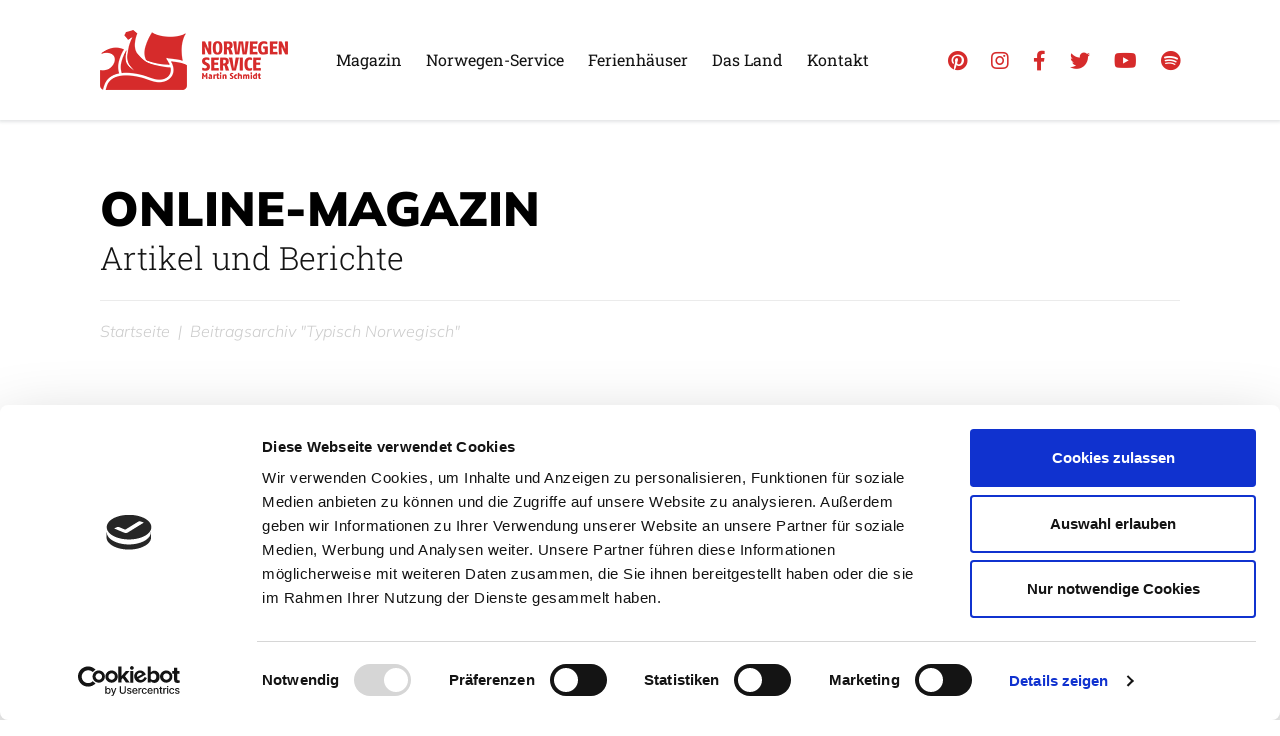

--- FILE ---
content_type: text/html; charset=UTF-8
request_url: https://www.norwegenservice.net/news/typisch-norwegisch
body_size: 48947
content:

		
<!doctype html>

<html lang="de-DE">

	<head>

		<meta charset="utf-8" />

		<meta name="viewport" content="width=device-width, initial-scale=1.0" />

		<link rel="stylesheet" href="https://www.norwegenservice.net/wp-content/themes/norway/global.css" media="screen" />

		<link rel="shortcut icon" href="https://www.norwegenservice.net/wp-content/themes/norway/favicon.ico" />

		<script id="Cookiebot" src="https://consent.cookiebot.com/uc.js" data-cbid="639d0164-03f9-478f-bca5-71bf3959748d" data-blockingmode="auto" type="text/javascript"></script>

		<meta name='robots' content='index, follow, max-image-preview:large, max-snippet:-1, max-video-preview:-1' />
	<style>img:is([sizes="auto" i], [sizes^="auto," i]) { contain-intrinsic-size: 3000px 1500px }</style>
	
	<!-- This site is optimized with the Yoast SEO plugin v26.2 - https://yoast.com/wordpress/plugins/seo/ -->
	<title>Typisch Norwegisch Archive | Norwegen-Service</title>
	<link rel="canonical" href="https://www.norwegenservice.net/news/typisch-norwegisch" />
	<link rel="next" href="https://www.norwegenservice.net/news/typisch-norwegisch/page/2" />
	<meta property="og:locale" content="de_DE" />
	<meta property="og:type" content="article" />
	<meta property="og:title" content="Typisch Norwegisch Archive | Norwegen-Service" />
	<meta property="og:url" content="https://www.norwegenservice.net/news/typisch-norwegisch" />
	<meta property="og:site_name" content="Norwegen-Service" />
	<meta name="twitter:card" content="summary_large_image" />
	<script type="application/ld+json" class="yoast-schema-graph">{"@context":"https://schema.org","@graph":[{"@type":"CollectionPage","@id":"https://www.norwegenservice.net/news/typisch-norwegisch","url":"https://www.norwegenservice.net/news/typisch-norwegisch","name":"Typisch Norwegisch Archive | Norwegen-Service","isPartOf":{"@id":"https://www.norwegenservice.net/#website"},"primaryImageOfPage":{"@id":"https://www.norwegenservice.net/news/typisch-norwegisch#primaryimage"},"image":{"@id":"https://www.norwegenservice.net/news/typisch-norwegisch#primaryimage"},"thumbnailUrl":"https://www.norwegenservice.net/wp-content/uploads/2018/01/Fram-Amundsen-Polarschiff-Antarktis.png","breadcrumb":{"@id":"https://www.norwegenservice.net/news/typisch-norwegisch#breadcrumb"},"inLanguage":"de"},{"@type":"ImageObject","inLanguage":"de","@id":"https://www.norwegenservice.net/news/typisch-norwegisch#primaryimage","url":"https://www.norwegenservice.net/wp-content/uploads/2018/01/Fram-Amundsen-Polarschiff-Antarktis.png","contentUrl":"https://www.norwegenservice.net/wp-content/uploads/2018/01/Fram-Amundsen-Polarschiff-Antarktis.png","width":620,"height":412},{"@type":"BreadcrumbList","@id":"https://www.norwegenservice.net/news/typisch-norwegisch#breadcrumb","itemListElement":[{"@type":"ListItem","position":1,"name":"Startseite","item":"https://www.norwegenservice.net/"},{"@type":"ListItem","position":2,"name":"Typisch Norwegisch"}]},{"@type":"WebSite","@id":"https://www.norwegenservice.net/#website","url":"https://www.norwegenservice.net/","name":"Norwegen-Service","description":"Reiseinformationen Norwegen","potentialAction":[{"@type":"SearchAction","target":{"@type":"EntryPoint","urlTemplate":"https://www.norwegenservice.net/?s={search_term_string}"},"query-input":{"@type":"PropertyValueSpecification","valueRequired":true,"valueName":"search_term_string"}}],"inLanguage":"de"}]}</script>
	<!-- / Yoast SEO plugin. -->


<link rel='stylesheet' id='wp-block-library-css' href='https://www.norwegenservice.net/wp-includes/css/dist/block-library/style.min.css?ver=6.8.3' type='text/css' media='all' />
<style id='classic-theme-styles-inline-css' type='text/css'>
/*! This file is auto-generated */
.wp-block-button__link{color:#fff;background-color:#32373c;border-radius:9999px;box-shadow:none;text-decoration:none;padding:calc(.667em + 2px) calc(1.333em + 2px);font-size:1.125em}.wp-block-file__button{background:#32373c;color:#fff;text-decoration:none}
</style>
<style id='global-styles-inline-css' type='text/css'>
:root{--wp--preset--aspect-ratio--square: 1;--wp--preset--aspect-ratio--4-3: 4/3;--wp--preset--aspect-ratio--3-4: 3/4;--wp--preset--aspect-ratio--3-2: 3/2;--wp--preset--aspect-ratio--2-3: 2/3;--wp--preset--aspect-ratio--16-9: 16/9;--wp--preset--aspect-ratio--9-16: 9/16;--wp--preset--color--black: #000000;--wp--preset--color--cyan-bluish-gray: #abb8c3;--wp--preset--color--white: #ffffff;--wp--preset--color--pale-pink: #f78da7;--wp--preset--color--vivid-red: #cf2e2e;--wp--preset--color--luminous-vivid-orange: #ff6900;--wp--preset--color--luminous-vivid-amber: #fcb900;--wp--preset--color--light-green-cyan: #7bdcb5;--wp--preset--color--vivid-green-cyan: #00d084;--wp--preset--color--pale-cyan-blue: #8ed1fc;--wp--preset--color--vivid-cyan-blue: #0693e3;--wp--preset--color--vivid-purple: #9b51e0;--wp--preset--gradient--vivid-cyan-blue-to-vivid-purple: linear-gradient(135deg,rgba(6,147,227,1) 0%,rgb(155,81,224) 100%);--wp--preset--gradient--light-green-cyan-to-vivid-green-cyan: linear-gradient(135deg,rgb(122,220,180) 0%,rgb(0,208,130) 100%);--wp--preset--gradient--luminous-vivid-amber-to-luminous-vivid-orange: linear-gradient(135deg,rgba(252,185,0,1) 0%,rgba(255,105,0,1) 100%);--wp--preset--gradient--luminous-vivid-orange-to-vivid-red: linear-gradient(135deg,rgba(255,105,0,1) 0%,rgb(207,46,46) 100%);--wp--preset--gradient--very-light-gray-to-cyan-bluish-gray: linear-gradient(135deg,rgb(238,238,238) 0%,rgb(169,184,195) 100%);--wp--preset--gradient--cool-to-warm-spectrum: linear-gradient(135deg,rgb(74,234,220) 0%,rgb(151,120,209) 20%,rgb(207,42,186) 40%,rgb(238,44,130) 60%,rgb(251,105,98) 80%,rgb(254,248,76) 100%);--wp--preset--gradient--blush-light-purple: linear-gradient(135deg,rgb(255,206,236) 0%,rgb(152,150,240) 100%);--wp--preset--gradient--blush-bordeaux: linear-gradient(135deg,rgb(254,205,165) 0%,rgb(254,45,45) 50%,rgb(107,0,62) 100%);--wp--preset--gradient--luminous-dusk: linear-gradient(135deg,rgb(255,203,112) 0%,rgb(199,81,192) 50%,rgb(65,88,208) 100%);--wp--preset--gradient--pale-ocean: linear-gradient(135deg,rgb(255,245,203) 0%,rgb(182,227,212) 50%,rgb(51,167,181) 100%);--wp--preset--gradient--electric-grass: linear-gradient(135deg,rgb(202,248,128) 0%,rgb(113,206,126) 100%);--wp--preset--gradient--midnight: linear-gradient(135deg,rgb(2,3,129) 0%,rgb(40,116,252) 100%);--wp--preset--font-size--small: 13px;--wp--preset--font-size--medium: 20px;--wp--preset--font-size--large: 36px;--wp--preset--font-size--x-large: 42px;--wp--preset--spacing--20: 0.44rem;--wp--preset--spacing--30: 0.67rem;--wp--preset--spacing--40: 1rem;--wp--preset--spacing--50: 1.5rem;--wp--preset--spacing--60: 2.25rem;--wp--preset--spacing--70: 3.38rem;--wp--preset--spacing--80: 5.06rem;--wp--preset--shadow--natural: 6px 6px 9px rgba(0, 0, 0, 0.2);--wp--preset--shadow--deep: 12px 12px 50px rgba(0, 0, 0, 0.4);--wp--preset--shadow--sharp: 6px 6px 0px rgba(0, 0, 0, 0.2);--wp--preset--shadow--outlined: 6px 6px 0px -3px rgba(255, 255, 255, 1), 6px 6px rgba(0, 0, 0, 1);--wp--preset--shadow--crisp: 6px 6px 0px rgba(0, 0, 0, 1);}:where(.is-layout-flex){gap: 0.5em;}:where(.is-layout-grid){gap: 0.5em;}body .is-layout-flex{display: flex;}.is-layout-flex{flex-wrap: wrap;align-items: center;}.is-layout-flex > :is(*, div){margin: 0;}body .is-layout-grid{display: grid;}.is-layout-grid > :is(*, div){margin: 0;}:where(.wp-block-columns.is-layout-flex){gap: 2em;}:where(.wp-block-columns.is-layout-grid){gap: 2em;}:where(.wp-block-post-template.is-layout-flex){gap: 1.25em;}:where(.wp-block-post-template.is-layout-grid){gap: 1.25em;}.has-black-color{color: var(--wp--preset--color--black) !important;}.has-cyan-bluish-gray-color{color: var(--wp--preset--color--cyan-bluish-gray) !important;}.has-white-color{color: var(--wp--preset--color--white) !important;}.has-pale-pink-color{color: var(--wp--preset--color--pale-pink) !important;}.has-vivid-red-color{color: var(--wp--preset--color--vivid-red) !important;}.has-luminous-vivid-orange-color{color: var(--wp--preset--color--luminous-vivid-orange) !important;}.has-luminous-vivid-amber-color{color: var(--wp--preset--color--luminous-vivid-amber) !important;}.has-light-green-cyan-color{color: var(--wp--preset--color--light-green-cyan) !important;}.has-vivid-green-cyan-color{color: var(--wp--preset--color--vivid-green-cyan) !important;}.has-pale-cyan-blue-color{color: var(--wp--preset--color--pale-cyan-blue) !important;}.has-vivid-cyan-blue-color{color: var(--wp--preset--color--vivid-cyan-blue) !important;}.has-vivid-purple-color{color: var(--wp--preset--color--vivid-purple) !important;}.has-black-background-color{background-color: var(--wp--preset--color--black) !important;}.has-cyan-bluish-gray-background-color{background-color: var(--wp--preset--color--cyan-bluish-gray) !important;}.has-white-background-color{background-color: var(--wp--preset--color--white) !important;}.has-pale-pink-background-color{background-color: var(--wp--preset--color--pale-pink) !important;}.has-vivid-red-background-color{background-color: var(--wp--preset--color--vivid-red) !important;}.has-luminous-vivid-orange-background-color{background-color: var(--wp--preset--color--luminous-vivid-orange) !important;}.has-luminous-vivid-amber-background-color{background-color: var(--wp--preset--color--luminous-vivid-amber) !important;}.has-light-green-cyan-background-color{background-color: var(--wp--preset--color--light-green-cyan) !important;}.has-vivid-green-cyan-background-color{background-color: var(--wp--preset--color--vivid-green-cyan) !important;}.has-pale-cyan-blue-background-color{background-color: var(--wp--preset--color--pale-cyan-blue) !important;}.has-vivid-cyan-blue-background-color{background-color: var(--wp--preset--color--vivid-cyan-blue) !important;}.has-vivid-purple-background-color{background-color: var(--wp--preset--color--vivid-purple) !important;}.has-black-border-color{border-color: var(--wp--preset--color--black) !important;}.has-cyan-bluish-gray-border-color{border-color: var(--wp--preset--color--cyan-bluish-gray) !important;}.has-white-border-color{border-color: var(--wp--preset--color--white) !important;}.has-pale-pink-border-color{border-color: var(--wp--preset--color--pale-pink) !important;}.has-vivid-red-border-color{border-color: var(--wp--preset--color--vivid-red) !important;}.has-luminous-vivid-orange-border-color{border-color: var(--wp--preset--color--luminous-vivid-orange) !important;}.has-luminous-vivid-amber-border-color{border-color: var(--wp--preset--color--luminous-vivid-amber) !important;}.has-light-green-cyan-border-color{border-color: var(--wp--preset--color--light-green-cyan) !important;}.has-vivid-green-cyan-border-color{border-color: var(--wp--preset--color--vivid-green-cyan) !important;}.has-pale-cyan-blue-border-color{border-color: var(--wp--preset--color--pale-cyan-blue) !important;}.has-vivid-cyan-blue-border-color{border-color: var(--wp--preset--color--vivid-cyan-blue) !important;}.has-vivid-purple-border-color{border-color: var(--wp--preset--color--vivid-purple) !important;}.has-vivid-cyan-blue-to-vivid-purple-gradient-background{background: var(--wp--preset--gradient--vivid-cyan-blue-to-vivid-purple) !important;}.has-light-green-cyan-to-vivid-green-cyan-gradient-background{background: var(--wp--preset--gradient--light-green-cyan-to-vivid-green-cyan) !important;}.has-luminous-vivid-amber-to-luminous-vivid-orange-gradient-background{background: var(--wp--preset--gradient--luminous-vivid-amber-to-luminous-vivid-orange) !important;}.has-luminous-vivid-orange-to-vivid-red-gradient-background{background: var(--wp--preset--gradient--luminous-vivid-orange-to-vivid-red) !important;}.has-very-light-gray-to-cyan-bluish-gray-gradient-background{background: var(--wp--preset--gradient--very-light-gray-to-cyan-bluish-gray) !important;}.has-cool-to-warm-spectrum-gradient-background{background: var(--wp--preset--gradient--cool-to-warm-spectrum) !important;}.has-blush-light-purple-gradient-background{background: var(--wp--preset--gradient--blush-light-purple) !important;}.has-blush-bordeaux-gradient-background{background: var(--wp--preset--gradient--blush-bordeaux) !important;}.has-luminous-dusk-gradient-background{background: var(--wp--preset--gradient--luminous-dusk) !important;}.has-pale-ocean-gradient-background{background: var(--wp--preset--gradient--pale-ocean) !important;}.has-electric-grass-gradient-background{background: var(--wp--preset--gradient--electric-grass) !important;}.has-midnight-gradient-background{background: var(--wp--preset--gradient--midnight) !important;}.has-small-font-size{font-size: var(--wp--preset--font-size--small) !important;}.has-medium-font-size{font-size: var(--wp--preset--font-size--medium) !important;}.has-large-font-size{font-size: var(--wp--preset--font-size--large) !important;}.has-x-large-font-size{font-size: var(--wp--preset--font-size--x-large) !important;}
:where(.wp-block-post-template.is-layout-flex){gap: 1.25em;}:where(.wp-block-post-template.is-layout-grid){gap: 1.25em;}
:where(.wp-block-columns.is-layout-flex){gap: 2em;}:where(.wp-block-columns.is-layout-grid){gap: 2em;}
:root :where(.wp-block-pullquote){font-size: 1.5em;line-height: 1.6;}
</style>
<script type="text/javascript" src="https://www.norwegenservice.net/wp-includes/js/jquery/jquery.min.js?ver=3.7.1" id="jquery-core-js"></script>
<script type="text/javascript" src="https://www.norwegenservice.net/wp-includes/js/jquery/jquery-migrate.min.js?ver=3.4.1" id="jquery-migrate-js"></script>

<!-- This site is using AdRotate v5.15.4 to display their advertisements - https://ajdg.solutions/ -->
<!-- AdRotate CSS -->
<style type="text/css" media="screen">
	.g { margin:0px; padding:0px; overflow:hidden; line-height:1; zoom:1; }
	.g img { height:auto; }
	.g-col { position:relative; float:left; }
	.g-col:first-child { margin-left: 0; }
	.g-col:last-child { margin-right: 0; }
	@media only screen and (max-width: 480px) {
		.g-col, .g-dyn, .g-single { width:100%; margin-left:0; margin-right:0; }
	}
</style>
<!-- /AdRotate CSS -->


		
	</head>

	<body class="archive category category-typisch-norwegisch category-113 wp-theme-norway" id="page">

		<header id="pagehead">

			
			<div class="section context">

				<div class="boxed blt--default">

					<div class="company">

						<p class="branding" itemscope itemtype="http://schema.org/Organization">

							<a href="https://www.norwegenservice.net" title="Norwegen-Service" itemprop="url" class="index">

								<picture>

									<source srcset="https://www.norwegenservice.net/wp-content/themes/norway/media/library/logo-scape-red.png 1x, https://www.norwegenservice.net/wp-content/themes/norway/media/library/logo-scape-red-hd.png 2x" media="screen">

									<img src="https://www.norwegenservice.net/wp-content/themes/norway/media/library/logo-scape-red.png" alt="Norwegen-Service" width="188" height="60" itemprop="logo" class="logo" />

								</picture>

							</a>

						</p>

					</div><!-- company -->

				</div><!-- boxed -->

			</div><!-- context -->

			<div class="navigation">

				<div class="boxed blt--default">

					<div class="sitemap">

						<nav class="primary" aria-label="Primäre Navigation">

							<ul class="menu"><li id="menu-item-28892" class="menu-item menu-item-type-post_type menu-item-object-page current_page_parent menu-item-28892"><a href="https://www.norwegenservice.net/norwegen-blog">Magazin</a></li><li id="menu-item-28893" class="menu-item menu-item-type-post_type menu-item-object-page menu-item-28893"><a href="https://www.norwegenservice.net/startseite/service">Norwegen-Service</a></li><li id="menu-item-28894" class="menu-item menu-item-type-post_type menu-item-object-page menu-item-28894"><a href="https://www.norwegenservice.net/katalog">Ferienhäuser</a></li><li id="menu-item-28895" class="menu-item menu-item-type-post_type menu-item-object-page menu-item-28895"><a href="https://www.norwegenservice.net/norge">Das Land</a></li><li id="menu-item-28896" class="menu-item menu-item-type-post_type menu-item-object-page menu-item-28896"><a href="https://www.norwegenservice.net/kontakt">Kontakt</a></li></ul>

						</nav><!-- primary -->

					</div><!-- sitemap -->

					<div class="social">

						<nav class="networks" aria-label="Soziale Netzwerke">

							<ul class="social-list">

								<li class="social-item"><a href="http://pinterest.com/lillehammer23/" title="Pinterest" class="social-link"><i class="fab fa-pinterest"></i></a></li>

								<li class="social-item"><a href="https://www.instagram.com/norwegenservice/" title="Instagram" class="social-link"><i class="fab fa-instagram"></i></a></li>

								<li class="social-item"><a href="https://www.facebook.com/pages/Norwegen-Service-Norwegen-News/103377889726760" title="Facebook" class="social-link"><i class="fab fa-facebook-f"></i></a></li>

								<li class="social-item"><a href="https://twitter.com/norwegenservice" title="Twitter" class="social-link"><i class="fab fa-twitter"></i></a></li>

								<li class="social-item"><a href="https://www.youtube.com/channel/UCfgA67iol__2SllyxVfyVWg" title="Youtube" class="social-link"><i class="fab fa-youtube"></i></a></li>

								<li class="social-item"><a href="https://open.spotify.com/user/11140187584/playlist/1xAFA3KKKRsFoEL0ZF561g" title="Spotify" class="social-link"><i class="fab fa-spotify"></i></a></li>

							</ul>

						</nav><!-- networks -->

					</div><!-- social -->

				</div><!-- boxed -->

			</div><!-- navigation -->

			<div class="sitesearch" role="search">

				
				<div class="searchbox">

					<form method="get" role="search" class="searchform" action="https://www.norwegenservice.net">

						<fieldset>

							<legend>Suchfunktion</legend>

							<label for="searchtext" class="searchlabel">Auf Norwegenservice suchen &hellip;</label>

							<input type="search" class="searchfield" id="searchtext" placeholder="Wonach suchen Sie?" name="s" value="" />

							<button type="submit" class="searchsubmit" title="Auf Norwegenservice suchen &hellip;"><i class="fas fa-search icon-search" aria-hidden="true"></i></button>

						</fieldset>

					</form>

				</div><!-- searchbox -->

			</div><!-- sitesearch -->

		</header><!-- header -->

		<main class="main">

			
			
			<div class="section top--b bgc--a">

				<div class="boxed blt--default">

					<div class="grp-heading">

						<div class="grd-heading">

							<div class="mdl-heading">

								<div class="data-heading">

									<h1 class="hdg-heading mod--a"><span class="accent">Online-Magazin</span></h1>

									<p class="shd-heading mod--a">Artikel und Berichte</p>

								</div><!-- data -->

							</div><!-- module -->

						</div><!-- grid -->

					</div><!-- group -->

					
					<div class="grp-bread">

						<div class="grd-bread">

							<div class="mdl-bread">

								<div class="data-bread">

									<ul class="lst-bread cfx" itemscope itemtype="http://schema.org/BreadcrumbList"><li class="itm-bread"><a href="https://www.norwegenservice.net" title="Zurück zur Startseite">Startseite</a></li><li class="itm-bread current">Beitragsarchiv &quot;Typisch Norwegisch&quot;</li></ul>

								</div><!-- data -->

							</div><!-- module -->

						</div><!-- grid -->

					</div><!-- group -->

					
		
				</div><!-- boxed -->

			</div><!-- section -->

			
		
		
			
			<!-- start new section -->

			<div class="section top--b btm--b bgc--a">

				<div class="boxed blt--default">

					
					<div class="grp-sticky">

						<div class="grd-sticky">

							<div class="mdl-sticky">

								<div class="sgp-sticky">

									<div class="sgd-sticky cell--a">

										<div class="itm-sticky">

											<div class="visual-sticky">

											
												<a href="https://www.norwegenservice.net/zeitlich-flexible-norwegischkurse-2024" title="Zeitlich flexible Norwegischkurse"><img src="https://www.norwegenservice.net/wp-content/uploads/2022/08/Einkaufen-Post-Sprache-02.jpg" alt="Einkaufen Post Sprache 02" class="vsl-sticky" width="620" height="465" /></a>

											
											</div><!-- visual -->

										</div><!-- module -->

									</div><!-- subgrid -->

									<div class="sgd-sticky cell--b">

										<div class="itm-sticky">

											<div class="data-sticky">

												<div class="head-sticky">

													<p class="trm-sticky"><span class="category-value term-aktuelles">Aktuelles - Nyheter</span> | <span class="lbl-date">08. Januar 2024</span></p>

													<h2 class="hdg-sticky"><a href="https://www.norwegenservice.net/zeitlich-flexible-norwegischkurse-2024" title="Zeitlich flexible Norwegischkurse" class="lnk-element">Zeitlich flexible Norwegischkurse</a></h2>

												</div><!-- head -->

												<div class="copy-sticky">

													<p>Ihr habt schon seit längerer Zeit den Wunsch, Eure Traumsprache, also natürlich das wundervolle Norwegisch, zu &hellip;</p>
												</div><!-- copy -->

												<div class="meta-sticky">

													<p class="clt-sticky mod--a"><a href="https://www.norwegenservice.net/zeitlich-flexible-norwegischkurse-2024" title="Zeitlich flexible Norwegischkurse" class="btn-sticky btn--c">Artikel lesen</a></p>

												</div><!-- meta -->

											</div><!-- data -->

										</div><!-- module -->

									</div><!-- subgrid -->

								</div><!-- subgroup -->

							</div><!-- module -->

						</div><!-- grid -->

					</div><!-- group -->

					
				</div><!-- boxed -->

			</div><!-- section -->

			
			<div class="section top--b btm--e bgc--a">

				<div class="boxed blt--default">

				
					
					<div class="fbx-featured ">

						<div class="flx-featured mod--blog">

							<div class="itm-featured">

								<div class="visual-featured">

									
										<a href="https://www.norwegenservice.net/norwegische-expeditions-und-entdeckungsreisen" title="Norwegische Expeditions- und Entdeckungsreisen"><img src="https://www.norwegenservice.net/wp-content/uploads/2018/01/Fram-Amundsen-Polarschiff-Antarktis.png" alt="Fram Amundsen Polarschiff Antarktis" class="vsl-featured" width="620" height="412" /></a>

									
								</div><!-- visual -->

								<div class="body-featured">

									<div class="head-featured">

										<p class="trm-featured"><span class="category-value term-geschichte-ortsgeschichten">Geschichte &amp; Ortsgeschichten</span></p>

										<h2 class="hdg-featured"><a href="https://www.norwegenservice.net/norwegische-expeditions-und-entdeckungsreisen" title="Norwegische Expeditions- und Entdeckungsreisen" class="lnk-featured">Norwegische Expeditions- und Entdeckungsreisen</a></h2>

									</div><!-- head -->

								</div><!-- body -->

								<div class="meta-featured">

									<p class="clt-featured mod--a"><a href="https://www.norwegenservice.net/norwegische-expeditions-und-entdeckungsreisen" title="Norwegische Expeditions- und Entdeckungsreisen" class="btn-featured btn--a">Mehr erfahren</a></p>

									<p class="dte-featured"><span class="lbl-date">19. Mai 2025</span></p>

								</div><!-- meta -->

							</div><!-- item -->

						</div><!-- flex -->

					
					
				
					
						<div class="flx-featured mod--blog">

							<div class="itm-featured">

								<div class="visual-featured">

									
										<img src="https://www.norwegenservice.net/wp-content/themes/norway/media/library/post.png" alt="Schneeräumung in Norwegen" width="800" height="640" class="vsl-featured" />

									
								</div><!-- visual -->

								<div class="body-featured">

									<div class="head-featured">

										<p class="trm-featured"><span class="category-value term-nord-norwegen">Nord-Norwegen &amp; Nordlicht</span></p>

										<h2 class="hdg-featured"><a href="https://www.norwegenservice.net/schneeraeumung-in-norwegen" title="Schneeräumung in Norwegen" class="lnk-featured">Schneeräumung in Norwegen</a></h2>

									</div><!-- head -->

								</div><!-- body -->

								<div class="meta-featured">

									<p class="clt-featured mod--a"><a href="https://www.norwegenservice.net/schneeraeumung-in-norwegen" title="Schneeräumung in Norwegen" class="btn-featured btn--a">Mehr erfahren</a></p>

									<p class="dte-featured"><span class="lbl-date">18. Januar 2023</span></p>

								</div><!-- meta -->

							</div><!-- item -->

						</div><!-- flex -->

					
					
				
					
						<div class="flx-featured mod--blog">

							<div class="itm-featured">

								<div class="visual-featured">

									
										<img src="https://www.norwegenservice.net/wp-content/themes/norway/media/library/post.png" alt="Osterkrimi &#8211; Raub in der Bergensbahn" width="800" height="640" class="vsl-featured" />

									
								</div><!-- visual -->

								<div class="body-featured">

									<div class="head-featured">

										<p class="trm-featured"><span class="category-value term-festivals">Feste / Traditionen / Festivals</span></p>

										<h2 class="hdg-featured"><a href="https://www.norwegenservice.net/osterkrimi-raub-in-der-bergensbahn" title="Osterkrimi &#8211; Raub in der Bergensbahn" class="lnk-featured">Osterkrimi &#8211; Raub in der Bergensbahn</a></h2>

									</div><!-- head -->

								</div><!-- body -->

								<div class="meta-featured">

									<p class="clt-featured mod--a"><a href="https://www.norwegenservice.net/osterkrimi-raub-in-der-bergensbahn" title="Osterkrimi &#8211; Raub in der Bergensbahn" class="btn-featured btn--a">Mehr erfahren</a></p>

									<p class="dte-featured"><span class="lbl-date">16. April 2022</span></p>

								</div><!-- meta -->

							</div><!-- item -->

						</div><!-- flex -->

					
					
				
					
						<div class="flx-featured mod--blog">

							<div class="itm-featured">

								<div class="visual-featured">

									
										<img src="https://www.norwegenservice.net/wp-content/themes/norway/media/library/post.png" alt="Kapellen für Skifahrer" width="800" height="640" class="vsl-featured" />

									
								</div><!-- visual -->

								<div class="body-featured">

									<div class="head-featured">

										<p class="trm-featured"><span class="category-value term-entdeckungen">Entdeckungen-am-Wegesrand</span></p>

										<h2 class="hdg-featured"><a href="https://www.norwegenservice.net/kapelle-fuer-skifahrer" title="Kapellen für Skifahrer" class="lnk-featured">Kapellen für Skifahrer</a></h2>

									</div><!-- head -->

								</div><!-- body -->

								<div class="meta-featured">

									<p class="clt-featured mod--a"><a href="https://www.norwegenservice.net/kapelle-fuer-skifahrer" title="Kapellen für Skifahrer" class="btn-featured btn--a">Mehr erfahren</a></p>

									<p class="dte-featured"><span class="lbl-date">21. Februar 2022</span></p>

								</div><!-- meta -->

							</div><!-- item -->

						</div><!-- flex -->

					</div><!-- flexbox -->

					
					
					
		
					
				
					
					<div class="fbx-featured ">

						<div class="flx-featured mod--blog">

							<div class="itm-featured">

								<div class="visual-featured">

									
										<a href="https://www.norwegenservice.net/munchs-vision-vom-handy" title="Munchs Vision vom Handy"><img src="https://www.norwegenservice.net/wp-content/uploads/2020/01/Edvard_Munch-Selbstbildnis-mit-Weinflasche.jpg" alt="Edvard_Munch Selbstbildnis mit Weinflasche" class="vsl-featured" width="620" height="300" /></a>

									
								</div><!-- visual -->

								<div class="body-featured">

									<div class="head-featured">

										<p class="trm-featured"><span class="category-value term-kultur">Kultur / Architektur / Design</span></p>

										<h2 class="hdg-featured"><a href="https://www.norwegenservice.net/munchs-vision-vom-handy" title="Munchs Vision vom Handy" class="lnk-featured">Munchs Vision vom Handy</a></h2>

									</div><!-- head -->

								</div><!-- body -->

								<div class="meta-featured">

									<p class="clt-featured mod--a"><a href="https://www.norwegenservice.net/munchs-vision-vom-handy" title="Munchs Vision vom Handy" class="btn-featured btn--a">Mehr erfahren</a></p>

									<p class="dte-featured"><span class="lbl-date">17. Januar 2022</span></p>

								</div><!-- meta -->

							</div><!-- item -->

						</div><!-- flex -->

					
					
				
					
						<div class="flx-featured mod--blog">

							<div class="itm-featured">

								<div class="visual-featured">

									
										<a href="https://www.norwegenservice.net/der-norwegerzaun" title="Der Norwegerzaun"><img src="https://www.norwegenservice.net/wp-content/uploads/2015/08/Norwegerzaun-in-Lillehammer.jpg" alt="Norwegerzaun in Lillehammer" class="vsl-featured" width="620" height="412" /></a>

									
								</div><!-- visual -->

								<div class="body-featured">

									<div class="head-featured">

										<p class="trm-featured"><span class="category-value term-entdeckungen">Entdeckungen-am-Wegesrand</span></p>

										<h2 class="hdg-featured"><a href="https://www.norwegenservice.net/der-norwegerzaun" title="Der Norwegerzaun" class="lnk-featured">Der Norwegerzaun</a></h2>

									</div><!-- head -->

								</div><!-- body -->

								<div class="meta-featured">

									<p class="clt-featured mod--a"><a href="https://www.norwegenservice.net/der-norwegerzaun" title="Der Norwegerzaun" class="btn-featured btn--a">Mehr erfahren</a></p>

									<p class="dte-featured"><span class="lbl-date">30. August 2021</span></p>

								</div><!-- meta -->

							</div><!-- item -->

						</div><!-- flex -->

					
					
				
					
						<div class="flx-featured mod--blog">

							<div class="itm-featured">

								<div class="visual-featured">

									
										<a href="https://www.norwegenservice.net/baeaeae-macht-das-schaf" title="Bæææ &#8211; macht das Schaf"><img src="https://www.norwegenservice.net/wp-content/uploads/2015/04/Schafe-auf-dem-Weg-Copyright-Reinhard-Pantke.jpg" alt="Schafe auf dem Weg Copyright Reinhard Pantke" class="vsl-featured" width="620" height="320" /></a>

									
								</div><!-- visual -->

								<div class="body-featured">

									<div class="head-featured">

										<p class="trm-featured"><span class="category-value term-entdeckungen">Entdeckungen-am-Wegesrand</span></p>

										<h2 class="hdg-featured"><a href="https://www.norwegenservice.net/baeaeae-macht-das-schaf" title="Bæææ &#8211; macht das Schaf" class="lnk-featured">Bæææ &#8211; macht das Schaf</a></h2>

									</div><!-- head -->

								</div><!-- body -->

								<div class="meta-featured">

									<p class="clt-featured mod--a"><a href="https://www.norwegenservice.net/baeaeae-macht-das-schaf" title="Bæææ &#8211; macht das Schaf" class="btn-featured btn--a">Mehr erfahren</a></p>

									<p class="dte-featured"><span class="lbl-date">30. Mai 2021</span></p>

								</div><!-- meta -->

							</div><!-- item -->

						</div><!-- flex -->

					
					
				
					
						<div class="flx-featured mod--blog">

							<div class="itm-featured">

								<div class="visual-featured">

									
										<img src="https://www.norwegenservice.net/wp-content/themes/norway/media/library/post.png" alt="Die erste Skifabrik der Welt" width="800" height="640" class="vsl-featured" />

									
								</div><!-- visual -->

								<div class="body-featured">

									<div class="head-featured">

										<p class="trm-featured"><span class="category-value term-entdeckungen">Entdeckungen-am-Wegesrand</span></p>

										<h2 class="hdg-featured"><a href="https://www.norwegenservice.net/erste-skifabrik" title="Die erste Skifabrik der Welt" class="lnk-featured">Die erste Skifabrik der Welt</a></h2>

									</div><!-- head -->

								</div><!-- body -->

								<div class="meta-featured">

									<p class="clt-featured mod--a"><a href="https://www.norwegenservice.net/erste-skifabrik" title="Die erste Skifabrik der Welt" class="btn-featured btn--a">Mehr erfahren</a></p>

									<p class="dte-featured"><span class="lbl-date">24. Februar 2021</span></p>

								</div><!-- meta -->

							</div><!-- item -->

						</div><!-- flex -->

					</div><!-- flexbox -->

					
					
				
					
					<div class="fbx-featured ">

						<div class="flx-featured mod--blog">

							<div class="itm-featured">

								<div class="visual-featured">

									
										<a href="https://www.norwegenservice.net/telemark-skifahrtechnik-aus-norwegen" title="Telemark &#8211; Skifahrtechnik aus Norwegen"><img src="https://www.norwegenservice.net/wp-content/uploads/2017/12/Sondre-Norheim.jpg" alt="Sondre Norheim" class="vsl-featured" width="620" height="300" /></a>

									
								</div><!-- visual -->

								<div class="body-featured">

									<div class="head-featured">

										<p class="trm-featured"><span class="category-value term-geschichte-ortsgeschichten">Geschichte &amp; Ortsgeschichten</span></p>

										<h2 class="hdg-featured"><a href="https://www.norwegenservice.net/telemark-skifahrtechnik-aus-norwegen" title="Telemark &#8211; Skifahrtechnik aus Norwegen" class="lnk-featured">Telemark &#8211; Skifahrtechnik aus Norwegen</a></h2>

									</div><!-- head -->

								</div><!-- body -->

								<div class="meta-featured">

									<p class="clt-featured mod--a"><a href="https://www.norwegenservice.net/telemark-skifahrtechnik-aus-norwegen" title="Telemark &#8211; Skifahrtechnik aus Norwegen" class="btn-featured btn--a">Mehr erfahren</a></p>

									<p class="dte-featured"><span class="lbl-date">03. Januar 2021</span></p>

								</div><!-- meta -->

							</div><!-- item -->

						</div><!-- flex -->

					
					
				
					
						<div class="flx-featured mod--blog">

							<div class="itm-featured">

								<div class="visual-featured">

									
										<a href="https://www.norwegenservice.net/wenn-langlaeufer-sich-langweilen-und-neue-rekorde-aufstellen" title="Wenn Langläufer sich langweilen und neue Rekorde aufstellen"><img src="https://www.norwegenservice.net/wp-content/uploads/2018/01/Langlauf-Schnee-Hytte-Huette-Winter-Ski.png" alt="Langlauf Schnee Hytte Huette Winter Ski" class="vsl-featured" width="620" height="301" /></a>

									
								</div><!-- visual -->

								<div class="body-featured">

									<div class="head-featured">

										<p class="trm-featured"><span class="category-value term-sport-freizeit">Outdoor / Sport / Freizeit</span></p>

										<h2 class="hdg-featured"><a href="https://www.norwegenservice.net/wenn-langlaeufer-sich-langweilen-und-neue-rekorde-aufstellen" title="Wenn Langläufer sich langweilen und neue Rekorde aufstellen" class="lnk-featured">Wenn Langläufer sich langweilen und neue Rekorde aufstellen</a></h2>

									</div><!-- head -->

								</div><!-- body -->

								<div class="meta-featured">

									<p class="clt-featured mod--a"><a href="https://www.norwegenservice.net/wenn-langlaeufer-sich-langweilen-und-neue-rekorde-aufstellen" title="Wenn Langläufer sich langweilen und neue Rekorde aufstellen" class="btn-featured btn--a">Mehr erfahren</a></p>

									<p class="dte-featured"><span class="lbl-date">31. März 2020</span></p>

								</div><!-- meta -->

							</div><!-- item -->

						</div><!-- flex -->

					
					
				
					
						<div class="flx-featured mod--blog">

							<div class="itm-featured">

								<div class="visual-featured">

									
										<a href="https://www.norwegenservice.net/edvard-munch-und-das-vermutlich-erste-selfie-der-welt" title="Edvard Munch und das vermutlich erste Selfie der Welt"><img src="https://www.norwegenservice.net/wp-content/uploads/2020/01/Munch-das-erste-selfie-der-welt.jpg" alt="Munch &#8211; das erste selfie der welt" class="vsl-featured" width="620" height="300" /></a>

									
								</div><!-- visual -->

								<div class="body-featured">

									<div class="head-featured">

										<p class="trm-featured"><span class="category-value term-geschichte-ortsgeschichten">Geschichte &amp; Ortsgeschichten</span></p>

										<h2 class="hdg-featured"><a href="https://www.norwegenservice.net/edvard-munch-und-das-vermutlich-erste-selfie-der-welt" title="Edvard Munch und das vermutlich erste Selfie der Welt" class="lnk-featured">Edvard Munch und das vermutlich erste Selfie der Welt</a></h2>

									</div><!-- head -->

								</div><!-- body -->

								<div class="meta-featured">

									<p class="clt-featured mod--a"><a href="https://www.norwegenservice.net/edvard-munch-und-das-vermutlich-erste-selfie-der-welt" title="Edvard Munch und das vermutlich erste Selfie der Welt" class="btn-featured btn--a">Mehr erfahren</a></p>

									<p class="dte-featured"><span class="lbl-date">10. Januar 2020</span></p>

								</div><!-- meta -->

							</div><!-- item -->

						</div><!-- flex -->

					
					
				
					
						<div class="flx-featured mod--blog">

							<div class="itm-featured">

								<div class="visual-featured">

									
										<img src="https://www.norwegenservice.net/wp-content/themes/norway/media/library/post.png" alt="Freiwillig für die Umwelt engagiert" width="800" height="640" class="vsl-featured" />

									
								</div><!-- visual -->

								<div class="body-featured">

									<div class="head-featured">

										<p class="trm-featured"><span class="category-value term-gesellschaft">Gesellschaft / Leben in Norwegen</span></p>

										<h2 class="hdg-featured"><a href="https://www.norwegenservice.net/freiwillig-fuer-die-umwelt-engagiert" title="Freiwillig für die Umwelt engagiert" class="lnk-featured">Freiwillig für die Umwelt engagiert</a></h2>

									</div><!-- head -->

								</div><!-- body -->

								<div class="meta-featured">

									<p class="clt-featured mod--a"><a href="https://www.norwegenservice.net/freiwillig-fuer-die-umwelt-engagiert" title="Freiwillig für die Umwelt engagiert" class="btn-featured btn--a">Mehr erfahren</a></p>

									<p class="dte-featured"><span class="lbl-date">27. August 2019</span></p>

								</div><!-- meta -->

							</div><!-- item -->

						</div><!-- flex -->

					</div><!-- flexbox -->

					
					
				
				
					<div class="grp-stepmenu">
<div class="grd-stepmenu">
<div class="mdl-stepmenu">
<div class="stepmenu cfx">
<div class='wp-pagenavi' role='navigation'>
<span aria-current='page' class='current'>1</span><a class="page larger" title="Seite 2" href="https://www.norwegenservice.net/news/typisch-norwegisch/page/2">2</a><a class="page larger" title="Seite 3" href="https://www.norwegenservice.net/news/typisch-norwegisch/page/3">3</a><a class="page larger" title="Seite 4" href="https://www.norwegenservice.net/news/typisch-norwegisch/page/4">4</a><a class="page larger" title="Seite 5" href="https://www.norwegenservice.net/news/typisch-norwegisch/page/5">5</a><span class='extend'>...</span><a class="larger page" title="Seite 10" href="https://www.norwegenservice.net/news/typisch-norwegisch/page/10">10</a><span class='extend'>...</span><a class="nextpostslink" rel="next" aria-label="Nächste Seite" href="https://www.norwegenservice.net/news/typisch-norwegisch/page/2">»</a>
</div></div><!-- stepmenu -->
</div><!-- module -->
</div><!-- grid -->
</div><!-- group -->

				</div><!-- boxed -->

			</div><!-- section -->

		
		</main><!-- main -->

		<footer class="footer">

			
			
			<!-- start new section -->

			<div class="section brd--e">

				<div class="boxed blt--default">

					<div class="business">

						<p class="silver" itemscope itemtype="http://schema.org/Organization">

							<a href="https://www.norwegenservice.net" title="Norwegen-Service" itemprop="url" class="root">

								<picture>

									<source srcset="https://www.norwegenservice.net/wp-content/themes/norway/media/library/logo.png 1x, https://www.norwegenservice.net/wp-content/themes/norway/media/library/logo-hd.png 2x" media="(min-width: 1280px)">

									<source srcset="https://www.norwegenservice.net/wp-content/themes/norway/media/library/logo-scape.png 1x, https://www.norwegenservice.net/wp-content/themes/norway/media/library/logo-scape-hd.png 2x" media="screen">

									<img src="https://www.norwegenservice.net/wp-content/themes/norway/media/library/logo.png" alt="Norwegen-Service" width="86" height="112" itemprop="logo" class="vikings" />

								</picture>

							</a>

						</p>

					</div><!-- business -->

					<div class="grp-secondary mod--a">

						<div class="grd-secondary cell--a">

							<div class="mdl-secondary">

								<div class="grp-secondary mod--b">

									<div class="grd-secondary cell--b">

										<div class="mdl-secondary">

											<h4 class="hdg-secondary">Kontakt</h4>

											<p>Norwegen-Service<br /> Martin Schmidt</p>

											<p>Harz 51<br /> 06108 Halle (Saale)<br /> Deutschland</p>

											<p>Telefon: +49 (0) 345 2495074<br /> Mobil: +49 (0) 157 53004754</p>

											<nav class="menu-secondary" aria-label="Navigation Fußzeile">

<ul class="listing"><li id="menu-item-28902" class="menu-item menu-item-type-custom menu-item-object-custom menu-item-28902"><a href="mailto:post@norwegeninfo.net">E-Mail: post@norwegeninfo.net</a></li></ul>
</nav><!-- secondary -->


										</div><!-- module -->

									</div><!-- grid -->

									<div class="grd-secondary cell--b">

										<div class="mdl-secondary">

											<h4 class="hdg-secondary">Kleingedrucktes</h4>

											<nav class="menu-secondary mod--a" aria-label="Navigation Fußzeile">

												<ul class="listing"><li id="menu-item-28904" class="menu-item menu-item-type-post_type menu-item-object-page menu-item-28904"><a href="https://www.norwegenservice.net/kontakt">Kontakt</a></li><li id="menu-item-28905" class="menu-item menu-item-type-post_type menu-item-object-page menu-item-28905"><a href="https://www.norwegenservice.net/mediadaten">Mediadaten</a></li><li id="menu-item-28903" class="menu-item menu-item-type-post_type menu-item-object-page menu-item-28903"><a href="https://www.norwegenservice.net/advertising">Advertising</a></li></ul>

											</nav><!-- secondary -->

											<nav class="menu-secondary mod--b" aria-label="Navigation Fußzeile">

												<ul class="listing"><li id="menu-item-28906" class="menu-item menu-item-type-post_type menu-item-object-page menu-item-privacy-policy menu-item-28906"><a rel="privacy-policy" href="https://www.norwegenservice.net/datenschutz">Datenschutz</a></li><li id="menu-item-28907" class="menu-item menu-item-type-post_type menu-item-object-page menu-item-28907"><a href="https://www.norwegenservice.net/impressum">Impressum</a></li></ul>

											</nav><!-- secondary -->

											<p class="adv-secondary"><a href="/ferienhaeuser-norwegen/" title="Hinweise zur Buchung von Ferienhäusern">Hinweise zur Buchung von Ferienhäusern</a></p>
										</div><!-- module -->

									</div><!-- grid -->

									<div class="grd-secondary cell--b">

										<div class="mdl-secondary">

											<nav class="menu-social" aria-label="Navigation Fußzeile">

												<h4 class="hdg-secondary">Soziale Medien</h4>

												<ul class="media-list">

													<li class="media-item"><a href="http://pinterest.com/lillehammer23/" title="Pinterest" class="media-link"><i class="fab fa-pinterest"></i></a></li>

													<li class="media-item"><a href="https://www.instagram.com/norwegenservice/" title="Instagram" class="media-link"><i class="fab fa-instagram"></i></a></li>

													<li class="media-item"><a href="https://www.facebook.com/pages/Norwegen-Service-Norwegen-News/103377889726760" title="Facebook" class="media-link"><i class="fab fa-facebook-f"></i></a></li>

													<li class="media-item"><a href="https://twitter.com/norwegenservice" title="Twitter" class="media-link"><i class="fab fa-twitter"></i></a></li>

													<li class="media-item"><a href="https://www.youtube.com/channel/UCfgA67iol__2SllyxVfyVWg" title="Youtube" class="media-link"><i class="fab fa-youtube"></i></a></li>

													<li class="media-item"><a href="https://open.spotify.com/user/11140187584/playlist/1xAFA3KKKRsFoEL0ZF561g" title="Spotify" class="media-link"><i class="fab fa-spotify"></i></a></li>

												</ul>

											</nav><!-- social -->

										</div><!-- module -->

									</div><!-- grid -->

								</div><!-- group -->

							</div><!-- module -->

						</div><!-- grid -->

					</div><!-- group -->

				</div><!-- boxed -->

			</div><!-- section -->

			<!-- start new section -->

			<div class="section bgc--d brd--f">

				<div class="boxed blt--default">

					<div class="grp-smallprint">

						<div class="grd-smallprint">

							<div class="mdl-smallprint">

								<p class="cpy-smallprint">© 2020 Norwegen-Service | Martin Schmidt</p>

							</div><!-- module -->

						</div><!-- grid -->

					</div><!-- group -->

				</div><!-- boxed -->

			</div><!-- section -->

		</footer><!-- footer -->

		
		
		<script type="speculationrules">
{"prefetch":[{"source":"document","where":{"and":[{"href_matches":"\/*"},{"not":{"href_matches":["\/wp-*.php","\/wp-admin\/*","\/wp-content\/uploads\/*","\/wp-content\/*","\/wp-content\/plugins\/*","\/wp-content\/themes\/norway\/*","\/*\\?(.+)"]}},{"not":{"selector_matches":"a[rel~=\"nofollow\"]"}},{"not":{"selector_matches":".no-prefetch, .no-prefetch a"}}]},"eagerness":"conservative"}]}
</script>
<script type="text/javascript" id="adrotate-clicker-js-extra">
/* <![CDATA[ */
var click_object = {"ajax_url":"https:\/\/www.norwegenservice.net\/wp-admin\/admin-ajax.php"};
/* ]]> */
</script>
<script type="text/javascript" src="https://www.norwegenservice.net/wp-content/plugins/adrotate/library/jquery.clicker.js" id="adrotate-clicker-js"></script>
<script type="text/javascript" src="https://www.norwegenservice.net/wp-content/themes/norway/scripts/library/fanbox.js?ver=3.5.7" id="fanbox-js"></script>
<script type="text/javascript" src="https://www.norwegenservice.net/wp-content/themes/norway/scripts/library/slider.js?ver=1.9.0" id="slider-js"></script>
<script type="text/javascript" src="https://www.norwegenservice.net/wp-content/themes/norway/scripts/library/script.js?ver=1.0.0" id="script-js"></script>
<script type="text/javascript" src="https://www.norwegenservice.net/wp-includes/js/dist/hooks.min.js?ver=4d63a3d491d11ffd8ac6" id="wp-hooks-js"></script>
<script type="text/javascript" src="https://www.norwegenservice.net/wp-includes/js/dist/i18n.min.js?ver=5e580eb46a90c2b997e6" id="wp-i18n-js"></script>
<script type="text/javascript" id="wp-i18n-js-after">
/* <![CDATA[ */
wp.i18n.setLocaleData( { 'text direction\u0004ltr': [ 'ltr' ] } );
/* ]]> */
</script>
<script type="text/javascript" src="https://www.norwegenservice.net/wp-content/plugins/contact-form-7/includes/swv/js/index.js?ver=6.1.3" id="swv-js"></script>
<script type="text/javascript" id="contact-form-7-js-translations">
/* <![CDATA[ */
( function( domain, translations ) {
	var localeData = translations.locale_data[ domain ] || translations.locale_data.messages;
	localeData[""].domain = domain;
	wp.i18n.setLocaleData( localeData, domain );
} )( "contact-form-7", {"translation-revision-date":"2025-10-26 03:28:49+0000","generator":"GlotPress\/4.0.3","domain":"messages","locale_data":{"messages":{"":{"domain":"messages","plural-forms":"nplurals=2; plural=n != 1;","lang":"de"},"This contact form is placed in the wrong place.":["Dieses Kontaktformular wurde an der falschen Stelle platziert."],"Error:":["Fehler:"]}},"comment":{"reference":"includes\/js\/index.js"}} );
/* ]]> */
</script>
<script type="text/javascript" id="contact-form-7-js-before">
/* <![CDATA[ */
var wpcf7 = {
    "api": {
        "root": "https:\/\/www.norwegenservice.net\/wp-json\/",
        "namespace": "contact-form-7\/v1"
    }
};
/* ]]> */
</script>
<script type="text/javascript" src="https://www.norwegenservice.net/wp-content/plugins/contact-form-7/includes/js/index.js?ver=6.1.3" id="contact-form-7-js"></script>

	</body><!-- body -->

</html><!-- html -->


--- FILE ---
content_type: text/css
request_url: https://www.norwegenservice.net/wp-content/themes/norway/global.css
body_size: 210063
content:
[data-aos][data-aos][data-aos-duration="50"],body[data-aos-duration="50"] [data-aos]{-webkit-transition-duration:50ms;transition-duration:50ms}[data-aos][data-aos][data-aos-delay="50"],body[data-aos-delay="50"] [data-aos]{-webkit-transition-delay:0;transition-delay:0}[data-aos][data-aos][data-aos-delay="50"].aos-animate,body[data-aos-delay="50"] [data-aos].aos-animate{-webkit-transition-delay:50ms;transition-delay:50ms}[data-aos][data-aos][data-aos-duration="100"],body[data-aos-duration="100"] [data-aos]{-webkit-transition-duration:.1s;transition-duration:.1s}[data-aos][data-aos][data-aos-delay="100"],body[data-aos-delay="100"] [data-aos]{-webkit-transition-delay:0;transition-delay:0}[data-aos][data-aos][data-aos-delay="100"].aos-animate,body[data-aos-delay="100"] [data-aos].aos-animate{-webkit-transition-delay:.1s;transition-delay:.1s}[data-aos][data-aos][data-aos-duration="150"],body[data-aos-duration="150"] [data-aos]{-webkit-transition-duration:150ms;transition-duration:150ms}[data-aos][data-aos][data-aos-delay="150"],body[data-aos-delay="150"] [data-aos]{-webkit-transition-delay:0;transition-delay:0}[data-aos][data-aos][data-aos-delay="150"].aos-animate,body[data-aos-delay="150"] [data-aos].aos-animate{-webkit-transition-delay:150ms;transition-delay:150ms}[data-aos][data-aos][data-aos-duration="200"],body[data-aos-duration="200"] [data-aos]{-webkit-transition-duration:.2s;transition-duration:.2s}[data-aos][data-aos][data-aos-delay="200"],body[data-aos-delay="200"] [data-aos]{-webkit-transition-delay:0;transition-delay:0}[data-aos][data-aos][data-aos-delay="200"].aos-animate,body[data-aos-delay="200"] [data-aos].aos-animate{-webkit-transition-delay:.2s;transition-delay:.2s}[data-aos][data-aos][data-aos-duration="250"],body[data-aos-duration="250"] [data-aos]{-webkit-transition-duration:250ms;transition-duration:250ms}[data-aos][data-aos][data-aos-delay="250"],body[data-aos-delay="250"] [data-aos]{-webkit-transition-delay:0;transition-delay:0}[data-aos][data-aos][data-aos-delay="250"].aos-animate,body[data-aos-delay="250"] [data-aos].aos-animate{-webkit-transition-delay:250ms;transition-delay:250ms}[data-aos][data-aos][data-aos-duration="300"],body[data-aos-duration="300"] [data-aos]{-webkit-transition-duration:.3s;transition-duration:.3s}[data-aos][data-aos][data-aos-delay="300"],body[data-aos-delay="300"] [data-aos]{-webkit-transition-delay:0;transition-delay:0}[data-aos][data-aos][data-aos-delay="300"].aos-animate,body[data-aos-delay="300"] [data-aos].aos-animate{-webkit-transition-delay:.3s;transition-delay:.3s}[data-aos][data-aos][data-aos-duration="350"],body[data-aos-duration="350"] [data-aos]{-webkit-transition-duration:350ms;transition-duration:350ms}[data-aos][data-aos][data-aos-delay="350"],body[data-aos-delay="350"] [data-aos]{-webkit-transition-delay:0;transition-delay:0}[data-aos][data-aos][data-aos-delay="350"].aos-animate,body[data-aos-delay="350"] [data-aos].aos-animate{-webkit-transition-delay:350ms;transition-delay:350ms}[data-aos][data-aos][data-aos-duration="400"],body[data-aos-duration="400"] [data-aos]{-webkit-transition-duration:.4s;transition-duration:.4s}[data-aos][data-aos][data-aos-delay="400"],body[data-aos-delay="400"] [data-aos]{-webkit-transition-delay:0;transition-delay:0}[data-aos][data-aos][data-aos-delay="400"].aos-animate,body[data-aos-delay="400"] [data-aos].aos-animate{-webkit-transition-delay:.4s;transition-delay:.4s}[data-aos][data-aos][data-aos-duration="450"],body[data-aos-duration="450"] [data-aos]{-webkit-transition-duration:450ms;transition-duration:450ms}[data-aos][data-aos][data-aos-delay="450"],body[data-aos-delay="450"] [data-aos]{-webkit-transition-delay:0;transition-delay:0}[data-aos][data-aos][data-aos-delay="450"].aos-animate,body[data-aos-delay="450"] [data-aos].aos-animate{-webkit-transition-delay:450ms;transition-delay:450ms}[data-aos][data-aos][data-aos-duration="500"],body[data-aos-duration="500"] [data-aos]{-webkit-transition-duration:.5s;transition-duration:.5s}[data-aos][data-aos][data-aos-delay="500"],body[data-aos-delay="500"] [data-aos]{-webkit-transition-delay:0;transition-delay:0}[data-aos][data-aos][data-aos-delay="500"].aos-animate,body[data-aos-delay="500"] [data-aos].aos-animate{-webkit-transition-delay:.5s;transition-delay:.5s}[data-aos][data-aos][data-aos-duration="550"],body[data-aos-duration="550"] [data-aos]{-webkit-transition-duration:550ms;transition-duration:550ms}[data-aos][data-aos][data-aos-delay="550"],body[data-aos-delay="550"] [data-aos]{-webkit-transition-delay:0;transition-delay:0}[data-aos][data-aos][data-aos-delay="550"].aos-animate,body[data-aos-delay="550"] [data-aos].aos-animate{-webkit-transition-delay:550ms;transition-delay:550ms}[data-aos][data-aos][data-aos-duration="600"],body[data-aos-duration="600"] [data-aos]{-webkit-transition-duration:.6s;transition-duration:.6s}[data-aos][data-aos][data-aos-delay="600"],body[data-aos-delay="600"] [data-aos]{-webkit-transition-delay:0;transition-delay:0}[data-aos][data-aos][data-aos-delay="600"].aos-animate,body[data-aos-delay="600"] [data-aos].aos-animate{-webkit-transition-delay:.6s;transition-delay:.6s}[data-aos][data-aos][data-aos-duration="650"],body[data-aos-duration="650"] [data-aos]{-webkit-transition-duration:650ms;transition-duration:650ms}[data-aos][data-aos][data-aos-delay="650"],body[data-aos-delay="650"] [data-aos]{-webkit-transition-delay:0;transition-delay:0}[data-aos][data-aos][data-aos-delay="650"].aos-animate,body[data-aos-delay="650"] [data-aos].aos-animate{-webkit-transition-delay:650ms;transition-delay:650ms}[data-aos][data-aos][data-aos-duration="700"],body[data-aos-duration="700"] [data-aos]{-webkit-transition-duration:.7s;transition-duration:.7s}[data-aos][data-aos][data-aos-delay="700"],body[data-aos-delay="700"] [data-aos]{-webkit-transition-delay:0;transition-delay:0}[data-aos][data-aos][data-aos-delay="700"].aos-animate,body[data-aos-delay="700"] [data-aos].aos-animate{-webkit-transition-delay:.7s;transition-delay:.7s}[data-aos][data-aos][data-aos-duration="750"],body[data-aos-duration="750"] [data-aos]{-webkit-transition-duration:750ms;transition-duration:750ms}[data-aos][data-aos][data-aos-delay="750"],body[data-aos-delay="750"] [data-aos]{-webkit-transition-delay:0;transition-delay:0}[data-aos][data-aos][data-aos-delay="750"].aos-animate,body[data-aos-delay="750"] [data-aos].aos-animate{-webkit-transition-delay:750ms;transition-delay:750ms}[data-aos][data-aos][data-aos-duration="800"],body[data-aos-duration="800"] [data-aos]{-webkit-transition-duration:.8s;transition-duration:.8s}[data-aos][data-aos][data-aos-delay="800"],body[data-aos-delay="800"] [data-aos]{-webkit-transition-delay:0;transition-delay:0}[data-aos][data-aos][data-aos-delay="800"].aos-animate,body[data-aos-delay="800"] [data-aos].aos-animate{-webkit-transition-delay:.8s;transition-delay:.8s}[data-aos][data-aos][data-aos-duration="850"],body[data-aos-duration="850"] [data-aos]{-webkit-transition-duration:850ms;transition-duration:850ms}[data-aos][data-aos][data-aos-delay="850"],body[data-aos-delay="850"] [data-aos]{-webkit-transition-delay:0;transition-delay:0}[data-aos][data-aos][data-aos-delay="850"].aos-animate,body[data-aos-delay="850"] [data-aos].aos-animate{-webkit-transition-delay:850ms;transition-delay:850ms}[data-aos][data-aos][data-aos-duration="900"],body[data-aos-duration="900"] [data-aos]{-webkit-transition-duration:.9s;transition-duration:.9s}[data-aos][data-aos][data-aos-delay="900"],body[data-aos-delay="900"] [data-aos]{-webkit-transition-delay:0;transition-delay:0}[data-aos][data-aos][data-aos-delay="900"].aos-animate,body[data-aos-delay="900"] [data-aos].aos-animate{-webkit-transition-delay:.9s;transition-delay:.9s}[data-aos][data-aos][data-aos-duration="950"],body[data-aos-duration="950"] [data-aos]{-webkit-transition-duration:950ms;transition-duration:950ms}[data-aos][data-aos][data-aos-delay="950"],body[data-aos-delay="950"] [data-aos]{-webkit-transition-delay:0;transition-delay:0}[data-aos][data-aos][data-aos-delay="950"].aos-animate,body[data-aos-delay="950"] [data-aos].aos-animate{-webkit-transition-delay:950ms;transition-delay:950ms}[data-aos][data-aos][data-aos-duration="1000"],body[data-aos-duration="1000"] [data-aos]{-webkit-transition-duration:1s;transition-duration:1s}[data-aos][data-aos][data-aos-delay="1000"],body[data-aos-delay="1000"] [data-aos]{-webkit-transition-delay:0;transition-delay:0}[data-aos][data-aos][data-aos-delay="1000"].aos-animate,body[data-aos-delay="1000"] [data-aos].aos-animate{-webkit-transition-delay:1s;transition-delay:1s}[data-aos][data-aos][data-aos-duration="1050"],body[data-aos-duration="1050"] [data-aos]{-webkit-transition-duration:1.05s;transition-duration:1.05s}[data-aos][data-aos][data-aos-delay="1050"],body[data-aos-delay="1050"] [data-aos]{-webkit-transition-delay:0;transition-delay:0}[data-aos][data-aos][data-aos-delay="1050"].aos-animate,body[data-aos-delay="1050"] [data-aos].aos-animate{-webkit-transition-delay:1.05s;transition-delay:1.05s}[data-aos][data-aos][data-aos-duration="1100"],body[data-aos-duration="1100"] [data-aos]{-webkit-transition-duration:1.1s;transition-duration:1.1s}[data-aos][data-aos][data-aos-delay="1100"],body[data-aos-delay="1100"] [data-aos]{-webkit-transition-delay:0;transition-delay:0}[data-aos][data-aos][data-aos-delay="1100"].aos-animate,body[data-aos-delay="1100"] [data-aos].aos-animate{-webkit-transition-delay:1.1s;transition-delay:1.1s}[data-aos][data-aos][data-aos-duration="1150"],body[data-aos-duration="1150"] [data-aos]{-webkit-transition-duration:1.15s;transition-duration:1.15s}[data-aos][data-aos][data-aos-delay="1150"],body[data-aos-delay="1150"] [data-aos]{-webkit-transition-delay:0;transition-delay:0}[data-aos][data-aos][data-aos-delay="1150"].aos-animate,body[data-aos-delay="1150"] [data-aos].aos-animate{-webkit-transition-delay:1.15s;transition-delay:1.15s}[data-aos][data-aos][data-aos-duration="1200"],body[data-aos-duration="1200"] [data-aos]{-webkit-transition-duration:1.2s;transition-duration:1.2s}[data-aos][data-aos][data-aos-delay="1200"],body[data-aos-delay="1200"] [data-aos]{-webkit-transition-delay:0;transition-delay:0}[data-aos][data-aos][data-aos-delay="1200"].aos-animate,body[data-aos-delay="1200"] [data-aos].aos-animate{-webkit-transition-delay:1.2s;transition-delay:1.2s}[data-aos][data-aos][data-aos-duration="1250"],body[data-aos-duration="1250"] [data-aos]{-webkit-transition-duration:1.25s;transition-duration:1.25s}[data-aos][data-aos][data-aos-delay="1250"],body[data-aos-delay="1250"] [data-aos]{-webkit-transition-delay:0;transition-delay:0}[data-aos][data-aos][data-aos-delay="1250"].aos-animate,body[data-aos-delay="1250"] [data-aos].aos-animate{-webkit-transition-delay:1.25s;transition-delay:1.25s}[data-aos][data-aos][data-aos-duration="1300"],body[data-aos-duration="1300"] [data-aos]{-webkit-transition-duration:1.3s;transition-duration:1.3s}[data-aos][data-aos][data-aos-delay="1300"],body[data-aos-delay="1300"] [data-aos]{-webkit-transition-delay:0;transition-delay:0}[data-aos][data-aos][data-aos-delay="1300"].aos-animate,body[data-aos-delay="1300"] [data-aos].aos-animate{-webkit-transition-delay:1.3s;transition-delay:1.3s}[data-aos][data-aos][data-aos-duration="1350"],body[data-aos-duration="1350"] [data-aos]{-webkit-transition-duration:1.35s;transition-duration:1.35s}[data-aos][data-aos][data-aos-delay="1350"],body[data-aos-delay="1350"] [data-aos]{-webkit-transition-delay:0;transition-delay:0}[data-aos][data-aos][data-aos-delay="1350"].aos-animate,body[data-aos-delay="1350"] [data-aos].aos-animate{-webkit-transition-delay:1.35s;transition-delay:1.35s}[data-aos][data-aos][data-aos-duration="1400"],body[data-aos-duration="1400"] [data-aos]{-webkit-transition-duration:1.4s;transition-duration:1.4s}[data-aos][data-aos][data-aos-delay="1400"],body[data-aos-delay="1400"] [data-aos]{-webkit-transition-delay:0;transition-delay:0}[data-aos][data-aos][data-aos-delay="1400"].aos-animate,body[data-aos-delay="1400"] [data-aos].aos-animate{-webkit-transition-delay:1.4s;transition-delay:1.4s}[data-aos][data-aos][data-aos-duration="1450"],body[data-aos-duration="1450"] [data-aos]{-webkit-transition-duration:1.45s;transition-duration:1.45s}[data-aos][data-aos][data-aos-delay="1450"],body[data-aos-delay="1450"] [data-aos]{-webkit-transition-delay:0;transition-delay:0}[data-aos][data-aos][data-aos-delay="1450"].aos-animate,body[data-aos-delay="1450"] [data-aos].aos-animate{-webkit-transition-delay:1.45s;transition-delay:1.45s}[data-aos][data-aos][data-aos-duration="1500"],body[data-aos-duration="1500"] [data-aos]{-webkit-transition-duration:1.5s;transition-duration:1.5s}[data-aos][data-aos][data-aos-delay="1500"],body[data-aos-delay="1500"] [data-aos]{-webkit-transition-delay:0;transition-delay:0}[data-aos][data-aos][data-aos-delay="1500"].aos-animate,body[data-aos-delay="1500"] [data-aos].aos-animate{-webkit-transition-delay:1.5s;transition-delay:1.5s}[data-aos][data-aos][data-aos-duration="1550"],body[data-aos-duration="1550"] [data-aos]{-webkit-transition-duration:1.55s;transition-duration:1.55s}[data-aos][data-aos][data-aos-delay="1550"],body[data-aos-delay="1550"] [data-aos]{-webkit-transition-delay:0;transition-delay:0}[data-aos][data-aos][data-aos-delay="1550"].aos-animate,body[data-aos-delay="1550"] [data-aos].aos-animate{-webkit-transition-delay:1.55s;transition-delay:1.55s}[data-aos][data-aos][data-aos-duration="1600"],body[data-aos-duration="1600"] [data-aos]{-webkit-transition-duration:1.6s;transition-duration:1.6s}[data-aos][data-aos][data-aos-delay="1600"],body[data-aos-delay="1600"] [data-aos]{-webkit-transition-delay:0;transition-delay:0}[data-aos][data-aos][data-aos-delay="1600"].aos-animate,body[data-aos-delay="1600"] [data-aos].aos-animate{-webkit-transition-delay:1.6s;transition-delay:1.6s}[data-aos][data-aos][data-aos-duration="1650"],body[data-aos-duration="1650"] [data-aos]{-webkit-transition-duration:1.65s;transition-duration:1.65s}[data-aos][data-aos][data-aos-delay="1650"],body[data-aos-delay="1650"] [data-aos]{-webkit-transition-delay:0;transition-delay:0}[data-aos][data-aos][data-aos-delay="1650"].aos-animate,body[data-aos-delay="1650"] [data-aos].aos-animate{-webkit-transition-delay:1.65s;transition-delay:1.65s}[data-aos][data-aos][data-aos-duration="1700"],body[data-aos-duration="1700"] [data-aos]{-webkit-transition-duration:1.7s;transition-duration:1.7s}[data-aos][data-aos][data-aos-delay="1700"],body[data-aos-delay="1700"] [data-aos]{-webkit-transition-delay:0;transition-delay:0}[data-aos][data-aos][data-aos-delay="1700"].aos-animate,body[data-aos-delay="1700"] [data-aos].aos-animate{-webkit-transition-delay:1.7s;transition-delay:1.7s}[data-aos][data-aos][data-aos-duration="1750"],body[data-aos-duration="1750"] [data-aos]{-webkit-transition-duration:1.75s;transition-duration:1.75s}[data-aos][data-aos][data-aos-delay="1750"],body[data-aos-delay="1750"] [data-aos]{-webkit-transition-delay:0;transition-delay:0}[data-aos][data-aos][data-aos-delay="1750"].aos-animate,body[data-aos-delay="1750"] [data-aos].aos-animate{-webkit-transition-delay:1.75s;transition-delay:1.75s}[data-aos][data-aos][data-aos-duration="1800"],body[data-aos-duration="1800"] [data-aos]{-webkit-transition-duration:1.8s;transition-duration:1.8s}[data-aos][data-aos][data-aos-delay="1800"],body[data-aos-delay="1800"] [data-aos]{-webkit-transition-delay:0;transition-delay:0}[data-aos][data-aos][data-aos-delay="1800"].aos-animate,body[data-aos-delay="1800"] [data-aos].aos-animate{-webkit-transition-delay:1.8s;transition-delay:1.8s}[data-aos][data-aos][data-aos-duration="1850"],body[data-aos-duration="1850"] [data-aos]{-webkit-transition-duration:1.85s;transition-duration:1.85s}[data-aos][data-aos][data-aos-delay="1850"],body[data-aos-delay="1850"] [data-aos]{-webkit-transition-delay:0;transition-delay:0}[data-aos][data-aos][data-aos-delay="1850"].aos-animate,body[data-aos-delay="1850"] [data-aos].aos-animate{-webkit-transition-delay:1.85s;transition-delay:1.85s}[data-aos][data-aos][data-aos-duration="1900"],body[data-aos-duration="1900"] [data-aos]{-webkit-transition-duration:1.9s;transition-duration:1.9s}[data-aos][data-aos][data-aos-delay="1900"],body[data-aos-delay="1900"] [data-aos]{-webkit-transition-delay:0;transition-delay:0}[data-aos][data-aos][data-aos-delay="1900"].aos-animate,body[data-aos-delay="1900"] [data-aos].aos-animate{-webkit-transition-delay:1.9s;transition-delay:1.9s}[data-aos][data-aos][data-aos-duration="1950"],body[data-aos-duration="1950"] [data-aos]{-webkit-transition-duration:1.95s;transition-duration:1.95s}[data-aos][data-aos][data-aos-delay="1950"],body[data-aos-delay="1950"] [data-aos]{-webkit-transition-delay:0;transition-delay:0}[data-aos][data-aos][data-aos-delay="1950"].aos-animate,body[data-aos-delay="1950"] [data-aos].aos-animate{-webkit-transition-delay:1.95s;transition-delay:1.95s}[data-aos][data-aos][data-aos-duration="2000"],body[data-aos-duration="2000"] [data-aos]{-webkit-transition-duration:2s;transition-duration:2s}[data-aos][data-aos][data-aos-delay="2000"],body[data-aos-delay="2000"] [data-aos]{-webkit-transition-delay:0;transition-delay:0}[data-aos][data-aos][data-aos-delay="2000"].aos-animate,body[data-aos-delay="2000"] [data-aos].aos-animate{-webkit-transition-delay:2s;transition-delay:2s}[data-aos][data-aos][data-aos-duration="2050"],body[data-aos-duration="2050"] [data-aos]{-webkit-transition-duration:2.05s;transition-duration:2.05s}[data-aos][data-aos][data-aos-delay="2050"],body[data-aos-delay="2050"] [data-aos]{-webkit-transition-delay:0;transition-delay:0}[data-aos][data-aos][data-aos-delay="2050"].aos-animate,body[data-aos-delay="2050"] [data-aos].aos-animate{-webkit-transition-delay:2.05s;transition-delay:2.05s}[data-aos][data-aos][data-aos-duration="2100"],body[data-aos-duration="2100"] [data-aos]{-webkit-transition-duration:2.1s;transition-duration:2.1s}[data-aos][data-aos][data-aos-delay="2100"],body[data-aos-delay="2100"] [data-aos]{-webkit-transition-delay:0;transition-delay:0}[data-aos][data-aos][data-aos-delay="2100"].aos-animate,body[data-aos-delay="2100"] [data-aos].aos-animate{-webkit-transition-delay:2.1s;transition-delay:2.1s}[data-aos][data-aos][data-aos-duration="2150"],body[data-aos-duration="2150"] [data-aos]{-webkit-transition-duration:2.15s;transition-duration:2.15s}[data-aos][data-aos][data-aos-delay="2150"],body[data-aos-delay="2150"] [data-aos]{-webkit-transition-delay:0;transition-delay:0}[data-aos][data-aos][data-aos-delay="2150"].aos-animate,body[data-aos-delay="2150"] [data-aos].aos-animate{-webkit-transition-delay:2.15s;transition-delay:2.15s}[data-aos][data-aos][data-aos-duration="2200"],body[data-aos-duration="2200"] [data-aos]{-webkit-transition-duration:2.2s;transition-duration:2.2s}[data-aos][data-aos][data-aos-delay="2200"],body[data-aos-delay="2200"] [data-aos]{-webkit-transition-delay:0;transition-delay:0}[data-aos][data-aos][data-aos-delay="2200"].aos-animate,body[data-aos-delay="2200"] [data-aos].aos-animate{-webkit-transition-delay:2.2s;transition-delay:2.2s}[data-aos][data-aos][data-aos-duration="2250"],body[data-aos-duration="2250"] [data-aos]{-webkit-transition-duration:2.25s;transition-duration:2.25s}[data-aos][data-aos][data-aos-delay="2250"],body[data-aos-delay="2250"] [data-aos]{-webkit-transition-delay:0;transition-delay:0}[data-aos][data-aos][data-aos-delay="2250"].aos-animate,body[data-aos-delay="2250"] [data-aos].aos-animate{-webkit-transition-delay:2.25s;transition-delay:2.25s}[data-aos][data-aos][data-aos-duration="2300"],body[data-aos-duration="2300"] [data-aos]{-webkit-transition-duration:2.3s;transition-duration:2.3s}[data-aos][data-aos][data-aos-delay="2300"],body[data-aos-delay="2300"] [data-aos]{-webkit-transition-delay:0;transition-delay:0}[data-aos][data-aos][data-aos-delay="2300"].aos-animate,body[data-aos-delay="2300"] [data-aos].aos-animate{-webkit-transition-delay:2.3s;transition-delay:2.3s}[data-aos][data-aos][data-aos-duration="2350"],body[data-aos-duration="2350"] [data-aos]{-webkit-transition-duration:2.35s;transition-duration:2.35s}[data-aos][data-aos][data-aos-delay="2350"],body[data-aos-delay="2350"] [data-aos]{-webkit-transition-delay:0;transition-delay:0}[data-aos][data-aos][data-aos-delay="2350"].aos-animate,body[data-aos-delay="2350"] [data-aos].aos-animate{-webkit-transition-delay:2.35s;transition-delay:2.35s}[data-aos][data-aos][data-aos-duration="2400"],body[data-aos-duration="2400"] [data-aos]{-webkit-transition-duration:2.4s;transition-duration:2.4s}[data-aos][data-aos][data-aos-delay="2400"],body[data-aos-delay="2400"] [data-aos]{-webkit-transition-delay:0;transition-delay:0}[data-aos][data-aos][data-aos-delay="2400"].aos-animate,body[data-aos-delay="2400"] [data-aos].aos-animate{-webkit-transition-delay:2.4s;transition-delay:2.4s}[data-aos][data-aos][data-aos-duration="2450"],body[data-aos-duration="2450"] [data-aos]{-webkit-transition-duration:2.45s;transition-duration:2.45s}[data-aos][data-aos][data-aos-delay="2450"],body[data-aos-delay="2450"] [data-aos]{-webkit-transition-delay:0;transition-delay:0}[data-aos][data-aos][data-aos-delay="2450"].aos-animate,body[data-aos-delay="2450"] [data-aos].aos-animate{-webkit-transition-delay:2.45s;transition-delay:2.45s}[data-aos][data-aos][data-aos-duration="2500"],body[data-aos-duration="2500"] [data-aos]{-webkit-transition-duration:2.5s;transition-duration:2.5s}[data-aos][data-aos][data-aos-delay="2500"],body[data-aos-delay="2500"] [data-aos]{-webkit-transition-delay:0;transition-delay:0}[data-aos][data-aos][data-aos-delay="2500"].aos-animate,body[data-aos-delay="2500"] [data-aos].aos-animate{-webkit-transition-delay:2.5s;transition-delay:2.5s}[data-aos][data-aos][data-aos-duration="2550"],body[data-aos-duration="2550"] [data-aos]{-webkit-transition-duration:2.55s;transition-duration:2.55s}[data-aos][data-aos][data-aos-delay="2550"],body[data-aos-delay="2550"] [data-aos]{-webkit-transition-delay:0;transition-delay:0}[data-aos][data-aos][data-aos-delay="2550"].aos-animate,body[data-aos-delay="2550"] [data-aos].aos-animate{-webkit-transition-delay:2.55s;transition-delay:2.55s}[data-aos][data-aos][data-aos-duration="2600"],body[data-aos-duration="2600"] [data-aos]{-webkit-transition-duration:2.6s;transition-duration:2.6s}[data-aos][data-aos][data-aos-delay="2600"],body[data-aos-delay="2600"] [data-aos]{-webkit-transition-delay:0;transition-delay:0}[data-aos][data-aos][data-aos-delay="2600"].aos-animate,body[data-aos-delay="2600"] [data-aos].aos-animate{-webkit-transition-delay:2.6s;transition-delay:2.6s}[data-aos][data-aos][data-aos-duration="2650"],body[data-aos-duration="2650"] [data-aos]{-webkit-transition-duration:2.65s;transition-duration:2.65s}[data-aos][data-aos][data-aos-delay="2650"],body[data-aos-delay="2650"] [data-aos]{-webkit-transition-delay:0;transition-delay:0}[data-aos][data-aos][data-aos-delay="2650"].aos-animate,body[data-aos-delay="2650"] [data-aos].aos-animate{-webkit-transition-delay:2.65s;transition-delay:2.65s}[data-aos][data-aos][data-aos-duration="2700"],body[data-aos-duration="2700"] [data-aos]{-webkit-transition-duration:2.7s;transition-duration:2.7s}[data-aos][data-aos][data-aos-delay="2700"],body[data-aos-delay="2700"] [data-aos]{-webkit-transition-delay:0;transition-delay:0}[data-aos][data-aos][data-aos-delay="2700"].aos-animate,body[data-aos-delay="2700"] [data-aos].aos-animate{-webkit-transition-delay:2.7s;transition-delay:2.7s}[data-aos][data-aos][data-aos-duration="2750"],body[data-aos-duration="2750"] [data-aos]{-webkit-transition-duration:2.75s;transition-duration:2.75s}[data-aos][data-aos][data-aos-delay="2750"],body[data-aos-delay="2750"] [data-aos]{-webkit-transition-delay:0;transition-delay:0}[data-aos][data-aos][data-aos-delay="2750"].aos-animate,body[data-aos-delay="2750"] [data-aos].aos-animate{-webkit-transition-delay:2.75s;transition-delay:2.75s}[data-aos][data-aos][data-aos-duration="2800"],body[data-aos-duration="2800"] [data-aos]{-webkit-transition-duration:2.8s;transition-duration:2.8s}[data-aos][data-aos][data-aos-delay="2800"],body[data-aos-delay="2800"] [data-aos]{-webkit-transition-delay:0;transition-delay:0}[data-aos][data-aos][data-aos-delay="2800"].aos-animate,body[data-aos-delay="2800"] [data-aos].aos-animate{-webkit-transition-delay:2.8s;transition-delay:2.8s}[data-aos][data-aos][data-aos-duration="2850"],body[data-aos-duration="2850"] [data-aos]{-webkit-transition-duration:2.85s;transition-duration:2.85s}[data-aos][data-aos][data-aos-delay="2850"],body[data-aos-delay="2850"] [data-aos]{-webkit-transition-delay:0;transition-delay:0}[data-aos][data-aos][data-aos-delay="2850"].aos-animate,body[data-aos-delay="2850"] [data-aos].aos-animate{-webkit-transition-delay:2.85s;transition-delay:2.85s}[data-aos][data-aos][data-aos-duration="2900"],body[data-aos-duration="2900"] [data-aos]{-webkit-transition-duration:2.9s;transition-duration:2.9s}[data-aos][data-aos][data-aos-delay="2900"],body[data-aos-delay="2900"] [data-aos]{-webkit-transition-delay:0;transition-delay:0}[data-aos][data-aos][data-aos-delay="2900"].aos-animate,body[data-aos-delay="2900"] [data-aos].aos-animate{-webkit-transition-delay:2.9s;transition-delay:2.9s}[data-aos][data-aos][data-aos-duration="2950"],body[data-aos-duration="2950"] [data-aos]{-webkit-transition-duration:2.95s;transition-duration:2.95s}[data-aos][data-aos][data-aos-delay="2950"],body[data-aos-delay="2950"] [data-aos]{-webkit-transition-delay:0;transition-delay:0}[data-aos][data-aos][data-aos-delay="2950"].aos-animate,body[data-aos-delay="2950"] [data-aos].aos-animate{-webkit-transition-delay:2.95s;transition-delay:2.95s}[data-aos][data-aos][data-aos-duration="3000"],body[data-aos-duration="3000"] [data-aos]{-webkit-transition-duration:3s;transition-duration:3s}[data-aos][data-aos][data-aos-delay="3000"],body[data-aos-delay="3000"] [data-aos]{-webkit-transition-delay:0;transition-delay:0}[data-aos][data-aos][data-aos-delay="3000"].aos-animate,body[data-aos-delay="3000"] [data-aos].aos-animate{-webkit-transition-delay:3s;transition-delay:3s}[data-aos][data-aos][data-aos-easing=linear],body[data-aos-easing=linear] [data-aos]{-webkit-transition-timing-function:cubic-bezier(.25,.25,.75,.75);transition-timing-function:cubic-bezier(.25,.25,.75,.75)}[data-aos][data-aos][data-aos-easing=ease],body[data-aos-easing=ease] [data-aos]{-webkit-transition-timing-function:cubic-bezier(.25,.1,.25,1);transition-timing-function:cubic-bezier(.25,.1,.25,1)}[data-aos][data-aos][data-aos-easing=ease-in],body[data-aos-easing=ease-in] [data-aos]{-webkit-transition-timing-function:cubic-bezier(.42,0,1,1);transition-timing-function:cubic-bezier(.42,0,1,1)}[data-aos][data-aos][data-aos-easing=ease-out],body[data-aos-easing=ease-out] [data-aos]{-webkit-transition-timing-function:cubic-bezier(0,0,.58,1);transition-timing-function:cubic-bezier(0,0,.58,1)}[data-aos][data-aos][data-aos-easing=ease-in-out],body[data-aos-easing=ease-in-out] [data-aos]{-webkit-transition-timing-function:cubic-bezier(.42,0,.58,1);transition-timing-function:cubic-bezier(.42,0,.58,1)}[data-aos][data-aos][data-aos-easing=ease-in-back],body[data-aos-easing=ease-in-back] [data-aos]{-webkit-transition-timing-function:cubic-bezier(.6,-.28,.735,.045);transition-timing-function:cubic-bezier(.6,-.28,.735,.045)}[data-aos][data-aos][data-aos-easing=ease-out-back],body[data-aos-easing=ease-out-back] [data-aos]{-webkit-transition-timing-function:cubic-bezier(.175,.885,.32,1.275);transition-timing-function:cubic-bezier(.175,.885,.32,1.275)}[data-aos][data-aos][data-aos-easing=ease-in-out-back],body[data-aos-easing=ease-in-out-back] [data-aos]{-webkit-transition-timing-function:cubic-bezier(.68,-.55,.265,1.55);transition-timing-function:cubic-bezier(.68,-.55,.265,1.55)}[data-aos][data-aos][data-aos-easing=ease-in-sine],body[data-aos-easing=ease-in-sine] [data-aos]{-webkit-transition-timing-function:cubic-bezier(.47,0,.745,.715);transition-timing-function:cubic-bezier(.47,0,.745,.715)}[data-aos][data-aos][data-aos-easing=ease-out-sine],body[data-aos-easing=ease-out-sine] [data-aos]{-webkit-transition-timing-function:cubic-bezier(.39,.575,.565,1);transition-timing-function:cubic-bezier(.39,.575,.565,1)}[data-aos][data-aos][data-aos-easing=ease-in-out-sine],body[data-aos-easing=ease-in-out-sine] [data-aos]{-webkit-transition-timing-function:cubic-bezier(.445,.05,.55,.95);transition-timing-function:cubic-bezier(.445,.05,.55,.95)}[data-aos][data-aos][data-aos-easing=ease-in-quad],body[data-aos-easing=ease-in-quad] [data-aos]{-webkit-transition-timing-function:cubic-bezier(.55,.085,.68,.53);transition-timing-function:cubic-bezier(.55,.085,.68,.53)}[data-aos][data-aos][data-aos-easing=ease-out-quad],body[data-aos-easing=ease-out-quad] [data-aos]{-webkit-transition-timing-function:cubic-bezier(.25,.46,.45,.94);transition-timing-function:cubic-bezier(.25,.46,.45,.94)}[data-aos][data-aos][data-aos-easing=ease-in-out-quad],body[data-aos-easing=ease-in-out-quad] [data-aos]{-webkit-transition-timing-function:cubic-bezier(.455,.03,.515,.955);transition-timing-function:cubic-bezier(.455,.03,.515,.955)}[data-aos][data-aos][data-aos-easing=ease-in-cubic],body[data-aos-easing=ease-in-cubic] [data-aos]{-webkit-transition-timing-function:cubic-bezier(.55,.085,.68,.53);transition-timing-function:cubic-bezier(.55,.085,.68,.53)}[data-aos][data-aos][data-aos-easing=ease-out-cubic],body[data-aos-easing=ease-out-cubic] [data-aos]{-webkit-transition-timing-function:cubic-bezier(.25,.46,.45,.94);transition-timing-function:cubic-bezier(.25,.46,.45,.94)}[data-aos][data-aos][data-aos-easing=ease-in-out-cubic],body[data-aos-easing=ease-in-out-cubic] [data-aos]{-webkit-transition-timing-function:cubic-bezier(.455,.03,.515,.955);transition-timing-function:cubic-bezier(.455,.03,.515,.955)}[data-aos][data-aos][data-aos-easing=ease-in-quart],body[data-aos-easing=ease-in-quart] [data-aos]{-webkit-transition-timing-function:cubic-bezier(.55,.085,.68,.53);transition-timing-function:cubic-bezier(.55,.085,.68,.53)}[data-aos][data-aos][data-aos-easing=ease-out-quart],body[data-aos-easing=ease-out-quart] [data-aos]{-webkit-transition-timing-function:cubic-bezier(.25,.46,.45,.94);transition-timing-function:cubic-bezier(.25,.46,.45,.94)}[data-aos][data-aos][data-aos-easing=ease-in-out-quart],body[data-aos-easing=ease-in-out-quart] [data-aos]{-webkit-transition-timing-function:cubic-bezier(.455,.03,.515,.955);transition-timing-function:cubic-bezier(.455,.03,.515,.955)}[data-aos^=fade][data-aos^=fade]{opacity:0;-webkit-transition-property:opacity,-webkit-transform;transition-property:opacity,-webkit-transform;transition-property:opacity,transform;transition-property:opacity,transform,-webkit-transform}[data-aos^=fade][data-aos^=fade].aos-animate{opacity:1;-webkit-transform:translate3d(0,0,0);transform:translate3d(0,0,0)}[data-aos=fade-up]{-webkit-transform:translate3d(0,100px,0);transform:translate3d(0,100px,0)}[data-aos=fade-down]{-webkit-transform:translate3d(0,-100px,0);transform:translate3d(0,-100px,0)}[data-aos=fade-right]{-webkit-transform:translate3d(-100px,0,0);transform:translate3d(-100px,0,0)}[data-aos=fade-left]{-webkit-transform:translate3d(100px,0,0);transform:translate3d(100px,0,0)}[data-aos=fade-up-right]{-webkit-transform:translate3d(-100px,100px,0);transform:translate3d(-100px,100px,0)}[data-aos=fade-up-left]{-webkit-transform:translate3d(100px,100px,0);transform:translate3d(100px,100px,0)}[data-aos=fade-down-right]{-webkit-transform:translate3d(-100px,-100px,0);transform:translate3d(-100px,-100px,0)}[data-aos=fade-down-left]{-webkit-transform:translate3d(100px,-100px,0);transform:translate3d(100px,-100px,0)}[data-aos^=zoom][data-aos^=zoom]{opacity:0;-webkit-transition-property:opacity,-webkit-transform;transition-property:opacity,-webkit-transform;transition-property:opacity,transform;transition-property:opacity,transform,-webkit-transform}[data-aos^=zoom][data-aos^=zoom].aos-animate{opacity:1;-webkit-transform:translate3d(0,0,0) scale(1);transform:translate3d(0,0,0) scale(1)}[data-aos=zoom-in]{-webkit-transform:scale(.6);transform:scale(.6)}[data-aos=zoom-in-up]{-webkit-transform:translate3d(0,100px,0) scale(.6);transform:translate3d(0,100px,0) scale(.6)}[data-aos=zoom-in-down]{-webkit-transform:translate3d(0,-100px,0) scale(.6);transform:translate3d(0,-100px,0) scale(.6)}[data-aos=zoom-in-right]{-webkit-transform:translate3d(-100px,0,0) scale(.6);transform:translate3d(-100px,0,0) scale(.6)}[data-aos=zoom-in-left]{-webkit-transform:translate3d(100px,0,0) scale(.6);transform:translate3d(100px,0,0) scale(.6)}[data-aos=zoom-out]{-webkit-transform:scale(1.2);transform:scale(1.2)}[data-aos=zoom-out-up]{-webkit-transform:translate3d(0,100px,0) scale(1.2);transform:translate3d(0,100px,0) scale(1.2)}[data-aos=zoom-out-down]{-webkit-transform:translate3d(0,-100px,0) scale(1.2);transform:translate3d(0,-100px,0) scale(1.2)}[data-aos=zoom-out-right]{-webkit-transform:translate3d(-100px,0,0) scale(1.2);transform:translate3d(-100px,0,0) scale(1.2)}[data-aos=zoom-out-left]{-webkit-transform:translate3d(100px,0,0) scale(1.2);transform:translate3d(100px,0,0) scale(1.2)}[data-aos^=slide][data-aos^=slide]{-webkit-transition-property:-webkit-transform;transition-property:-webkit-transform;transition-property:transform;transition-property:transform,-webkit-transform}[data-aos^=slide][data-aos^=slide].aos-animate{-webkit-transform:translate3d(0,0,0);transform:translate3d(0,0,0)}[data-aos=slide-up]{-webkit-transform:translate3d(0,100%,0);transform:translate3d(0,100%,0)}[data-aos=slide-down]{-webkit-transform:translate3d(0,-100%,0);transform:translate3d(0,-100%,0)}[data-aos=slide-right]{-webkit-transform:translate3d(-100%,0,0);transform:translate3d(-100%,0,0)}[data-aos=slide-left]{-webkit-transform:translate3d(100%,0,0);transform:translate3d(100%,0,0)}[data-aos^=flip][data-aos^=flip]{-webkit-backface-visibility:hidden;backface-visibility:hidden;-webkit-transition-property:-webkit-transform;transition-property:-webkit-transform;transition-property:transform;transition-property:transform,-webkit-transform}[data-aos=flip-left]{-webkit-transform:perspective(2500px) rotateY(-100deg);transform:perspective(2500px) rotateY(-100deg)}[data-aos=flip-left].aos-animate{-webkit-transform:perspective(2500px) rotateY(0);transform:perspective(2500px) rotateY(0)}[data-aos=flip-right]{-webkit-transform:perspective(2500px) rotateY(100deg);transform:perspective(2500px) rotateY(100deg)}[data-aos=flip-right].aos-animate{-webkit-transform:perspective(2500px) rotateY(0);transform:perspective(2500px) rotateY(0)}[data-aos=flip-up]{-webkit-transform:perspective(2500px) rotateX(-100deg);transform:perspective(2500px) rotateX(-100deg)}[data-aos=flip-up].aos-animate{-webkit-transform:perspective(2500px) rotateX(0);transform:perspective(2500px) rotateX(0)}[data-aos=flip-down]{-webkit-transform:perspective(2500px) rotateX(100deg);transform:perspective(2500px) rotateX(100deg)}[data-aos=flip-down].aos-animate{-webkit-transform:perspective(2500px) rotateX(0);transform:perspective(2500px) rotateX(0)}/*!
 * Font Awesome Free 5.11.2 by @fontawesome - https://fontawesome.com
 * License - https://fontawesome.com/license/free (Icons: CC BY 4.0, Fonts: SIL OFL 1.1, Code: MIT License)
 */@font-face{font-family:"Font Awesome 5 Brands";font-style:normal;font-weight:400;font-display:auto;src:url(webfonts/iconfonts/awesome/fa-brands-400.eot);src:url(webfonts/iconfonts/awesome/fa-brands-400.eot?#iefix) format("embedded-opentype"),url(webfonts/iconfonts/awesome/fa-brands-400.woff2) format("woff2"),url(webfonts/iconfonts/awesome/fa-brands-400.woff) format("woff"),url(webfonts/iconfonts/awesome/fa-brands-400.ttf) format("truetype"),url(webfonts/iconfonts/awesome/fa-brands-400.svg#fontawesome) format("svg")}.fab{font-family:"Font Awesome 5 Brands"}/*!
 * Font Awesome Free 5.11.2 by @fontawesome - https://fontawesome.com
 * License - https://fontawesome.com/license/free (Icons: CC BY 4.0, Fonts: SIL OFL 1.1, Code: MIT License)
 */.fa,.fab,.fad,.fal,.far,.fas{-moz-osx-font-smoothing:grayscale;-webkit-font-smoothing:antialiased;display:inline-block;font-style:normal;font-variant:normal;text-rendering:auto;line-height:1}.fa-lg{font-size:1.3333333333em;line-height:.75em;vertical-align:-.0667em}.fa-xs{font-size:.75em}.fa-sm{font-size:.875em}.fa-1x{font-size:1em}.fa-2x{font-size:2em}.fa-3x{font-size:3em}.fa-4x{font-size:4em}.fa-5x{font-size:5em}.fa-6x{font-size:6em}.fa-7x{font-size:7em}.fa-8x{font-size:8em}.fa-9x{font-size:9em}.fa-10x{font-size:10em}.fa-fw{text-align:center;width:1.25em}.fa-ul{list-style-type:none;margin-left:2.5em;padding-left:0}.fa-ul>li{position:relative}.fa-li{left:-2em;position:absolute;text-align:center;width:2em;line-height:inherit}.fa-border{border:solid .08em #eee;border-radius:.1em;padding:.2em .25em .15em}.fa-pull-left{float:left}.fa-pull-right{float:right}.fa.fa-pull-left,.fab.fa-pull-left,.fal.fa-pull-left,.far.fa-pull-left,.fas.fa-pull-left{margin-right:.3em}.fa.fa-pull-right,.fab.fa-pull-right,.fal.fa-pull-right,.far.fa-pull-right,.fas.fa-pull-right{margin-left:.3em}.fa-spin{-webkit-animation:fa-spin 2s infinite linear;animation:fa-spin 2s infinite linear}.fa-pulse{-webkit-animation:fa-spin 1s infinite steps(8);animation:fa-spin 1s infinite steps(8)}@-webkit-keyframes fa-spin{0%{-webkit-transform:rotate(0);transform:rotate(0)}100%{-webkit-transform:rotate(360deg);transform:rotate(360deg)}}@keyframes fa-spin{0%{-webkit-transform:rotate(0);transform:rotate(0)}100%{-webkit-transform:rotate(360deg);transform:rotate(360deg)}}.fa-rotate-90{-webkit-transform:rotate(90deg);transform:rotate(90deg)}.fa-rotate-180{-webkit-transform:rotate(180deg);transform:rotate(180deg)}.fa-rotate-270{-webkit-transform:rotate(270deg);transform:rotate(270deg)}.fa-flip-horizontal{-webkit-transform:scale(-1,1);transform:scale(-1,1)}.fa-flip-vertical{-webkit-transform:scale(1,-1);transform:scale(1,-1)}.fa-flip-both,.fa-flip-horizontal.fa-flip-vertical{-webkit-transform:scale(-1,-1);transform:scale(-1,-1)}:root .fa-flip-both,:root .fa-flip-horizontal,:root .fa-flip-vertical,:root .fa-rotate-180,:root .fa-rotate-270,:root .fa-rotate-90{-webkit-filter:none;filter:none}.fa-stack{display:inline-block;height:2em;line-height:2em;position:relative;vertical-align:middle;width:2.5em}.fa-stack-1x,.fa-stack-2x{left:0;position:absolute;text-align:center;width:100%}.fa-stack-1x{line-height:inherit}.fa-stack-2x{font-size:2em}.fa-inverse{color:#fff}.fa-500px:before{content:"\f26e"}.fa-accessible-icon:before{content:"\f368"}.fa-accusoft:before{content:"\f369"}.fa-acquisitions-incorporated:before{content:"\f6af"}.fa-ad:before{content:"\f641"}.fa-address-book:before{content:"\f2b9"}.fa-address-card:before{content:"\f2bb"}.fa-adjust:before{content:"\f042"}.fa-adn:before{content:"\f170"}.fa-adobe:before{content:"\f778"}.fa-adversal:before{content:"\f36a"}.fa-affiliatetheme:before{content:"\f36b"}.fa-air-freshener:before{content:"\f5d0"}.fa-airbnb:before{content:"\f834"}.fa-algolia:before{content:"\f36c"}.fa-align-center:before{content:"\f037"}.fa-align-justify:before{content:"\f039"}.fa-align-left:before{content:"\f036"}.fa-align-right:before{content:"\f038"}.fa-alipay:before{content:"\f642"}.fa-allergies:before{content:"\f461"}.fa-amazon:before{content:"\f270"}.fa-amazon-pay:before{content:"\f42c"}.fa-ambulance:before{content:"\f0f9"}.fa-american-sign-language-interpreting:before{content:"\f2a3"}.fa-amilia:before{content:"\f36d"}.fa-anchor:before{content:"\f13d"}.fa-android:before{content:"\f17b"}.fa-angellist:before{content:"\f209"}.fa-angle-double-down:before{content:"\f103"}.fa-angle-double-left:before{content:"\f100"}.fa-angle-double-right:before{content:"\f101"}.fa-angle-double-up:before{content:"\f102"}.fa-angle-down:before{content:"\f107"}.fa-angle-left:before{content:"\f104"}.fa-angle-right:before{content:"\f105"}.fa-angle-up:before{content:"\f106"}.fa-angry:before{content:"\f556"}.fa-angrycreative:before{content:"\f36e"}.fa-angular:before{content:"\f420"}.fa-ankh:before{content:"\f644"}.fa-app-store:before{content:"\f36f"}.fa-app-store-ios:before{content:"\f370"}.fa-apper:before{content:"\f371"}.fa-apple:before{content:"\f179"}.fa-apple-alt:before{content:"\f5d1"}.fa-apple-pay:before{content:"\f415"}.fa-archive:before{content:"\f187"}.fa-archway:before{content:"\f557"}.fa-arrow-alt-circle-down:before{content:"\f358"}.fa-arrow-alt-circle-left:before{content:"\f359"}.fa-arrow-alt-circle-right:before{content:"\f35a"}.fa-arrow-alt-circle-up:before{content:"\f35b"}.fa-arrow-circle-down:before{content:"\f0ab"}.fa-arrow-circle-left:before{content:"\f0a8"}.fa-arrow-circle-right:before{content:"\f0a9"}.fa-arrow-circle-up:before{content:"\f0aa"}.fa-arrow-down:before{content:"\f063"}.fa-arrow-left:before{content:"\f060"}.fa-arrow-right:before{content:"\f061"}.fa-arrow-up:before{content:"\f062"}.fa-arrows-alt:before{content:"\f0b2"}.fa-arrows-alt-h:before{content:"\f337"}.fa-arrows-alt-v:before{content:"\f338"}.fa-artstation:before{content:"\f77a"}.fa-assistive-listening-systems:before{content:"\f2a2"}.fa-asterisk:before{content:"\f069"}.fa-asymmetrik:before{content:"\f372"}.fa-at:before{content:"\f1fa"}.fa-atlas:before{content:"\f558"}.fa-atlassian:before{content:"\f77b"}.fa-atom:before{content:"\f5d2"}.fa-audible:before{content:"\f373"}.fa-audio-description:before{content:"\f29e"}.fa-autoprefixer:before{content:"\f41c"}.fa-avianex:before{content:"\f374"}.fa-aviato:before{content:"\f421"}.fa-award:before{content:"\f559"}.fa-aws:before{content:"\f375"}.fa-baby:before{content:"\f77c"}.fa-baby-carriage:before{content:"\f77d"}.fa-backspace:before{content:"\f55a"}.fa-backward:before{content:"\f04a"}.fa-bacon:before{content:"\f7e5"}.fa-balance-scale:before{content:"\f24e"}.fa-balance-scale-left:before{content:"\f515"}.fa-balance-scale-right:before{content:"\f516"}.fa-ban:before{content:"\f05e"}.fa-band-aid:before{content:"\f462"}.fa-bandcamp:before{content:"\f2d5"}.fa-barcode:before{content:"\f02a"}.fa-bars:before{content:"\f0c9"}.fa-baseball-ball:before{content:"\f433"}.fa-basketball-ball:before{content:"\f434"}.fa-bath:before{content:"\f2cd"}.fa-battery-empty:before{content:"\f244"}.fa-battery-full:before{content:"\f240"}.fa-battery-half:before{content:"\f242"}.fa-battery-quarter:before{content:"\f243"}.fa-battery-three-quarters:before{content:"\f241"}.fa-battle-net:before{content:"\f835"}.fa-bed:before{content:"\f236"}.fa-beer:before{content:"\f0fc"}.fa-behance:before{content:"\f1b4"}.fa-behance-square:before{content:"\f1b5"}.fa-bell:before{content:"\f0f3"}.fa-bell-slash:before{content:"\f1f6"}.fa-bezier-curve:before{content:"\f55b"}.fa-bible:before{content:"\f647"}.fa-bicycle:before{content:"\f206"}.fa-biking:before{content:"\f84a"}.fa-bimobject:before{content:"\f378"}.fa-binoculars:before{content:"\f1e5"}.fa-biohazard:before{content:"\f780"}.fa-birthday-cake:before{content:"\f1fd"}.fa-bitbucket:before{content:"\f171"}.fa-bitcoin:before{content:"\f379"}.fa-bity:before{content:"\f37a"}.fa-black-tie:before{content:"\f27e"}.fa-blackberry:before{content:"\f37b"}.fa-blender:before{content:"\f517"}.fa-blender-phone:before{content:"\f6b6"}.fa-blind:before{content:"\f29d"}.fa-blog:before{content:"\f781"}.fa-blogger:before{content:"\f37c"}.fa-blogger-b:before{content:"\f37d"}.fa-bluetooth:before{content:"\f293"}.fa-bluetooth-b:before{content:"\f294"}.fa-bold:before{content:"\f032"}.fa-bolt:before{content:"\f0e7"}.fa-bomb:before{content:"\f1e2"}.fa-bone:before{content:"\f5d7"}.fa-bong:before{content:"\f55c"}.fa-book:before{content:"\f02d"}.fa-book-dead:before{content:"\f6b7"}.fa-book-medical:before{content:"\f7e6"}.fa-book-open:before{content:"\f518"}.fa-book-reader:before{content:"\f5da"}.fa-bookmark:before{content:"\f02e"}.fa-bootstrap:before{content:"\f836"}.fa-border-all:before{content:"\f84c"}.fa-border-none:before{content:"\f850"}.fa-border-style:before{content:"\f853"}.fa-bowling-ball:before{content:"\f436"}.fa-box:before{content:"\f466"}.fa-box-open:before{content:"\f49e"}.fa-boxes:before{content:"\f468"}.fa-braille:before{content:"\f2a1"}.fa-brain:before{content:"\f5dc"}.fa-bread-slice:before{content:"\f7ec"}.fa-briefcase:before{content:"\f0b1"}.fa-briefcase-medical:before{content:"\f469"}.fa-broadcast-tower:before{content:"\f519"}.fa-broom:before{content:"\f51a"}.fa-brush:before{content:"\f55d"}.fa-btc:before{content:"\f15a"}.fa-buffer:before{content:"\f837"}.fa-bug:before{content:"\f188"}.fa-building:before{content:"\f1ad"}.fa-bullhorn:before{content:"\f0a1"}.fa-bullseye:before{content:"\f140"}.fa-burn:before{content:"\f46a"}.fa-buromobelexperte:before{content:"\f37f"}.fa-bus:before{content:"\f207"}.fa-bus-alt:before{content:"\f55e"}.fa-business-time:before{content:"\f64a"}.fa-buy-n-large:before{content:"\f8a6"}.fa-buysellads:before{content:"\f20d"}.fa-calculator:before{content:"\f1ec"}.fa-calendar:before{content:"\f133"}.fa-calendar-alt:before{content:"\f073"}.fa-calendar-check:before{content:"\f274"}.fa-calendar-day:before{content:"\f783"}.fa-calendar-minus:before{content:"\f272"}.fa-calendar-plus:before{content:"\f271"}.fa-calendar-times:before{content:"\f273"}.fa-calendar-week:before{content:"\f784"}.fa-camera:before{content:"\f030"}.fa-camera-retro:before{content:"\f083"}.fa-campground:before{content:"\f6bb"}.fa-canadian-maple-leaf:before{content:"\f785"}.fa-candy-cane:before{content:"\f786"}.fa-cannabis:before{content:"\f55f"}.fa-capsules:before{content:"\f46b"}.fa-car:before{content:"\f1b9"}.fa-car-alt:before{content:"\f5de"}.fa-car-battery:before{content:"\f5df"}.fa-car-crash:before{content:"\f5e1"}.fa-car-side:before{content:"\f5e4"}.fa-caret-down:before{content:"\f0d7"}.fa-caret-left:before{content:"\f0d9"}.fa-caret-right:before{content:"\f0da"}.fa-caret-square-down:before{content:"\f150"}.fa-caret-square-left:before{content:"\f191"}.fa-caret-square-right:before{content:"\f152"}.fa-caret-square-up:before{content:"\f151"}.fa-caret-up:before{content:"\f0d8"}.fa-carrot:before{content:"\f787"}.fa-cart-arrow-down:before{content:"\f218"}.fa-cart-plus:before{content:"\f217"}.fa-cash-register:before{content:"\f788"}.fa-cat:before{content:"\f6be"}.fa-cc-amazon-pay:before{content:"\f42d"}.fa-cc-amex:before{content:"\f1f3"}.fa-cc-apple-pay:before{content:"\f416"}.fa-cc-diners-club:before{content:"\f24c"}.fa-cc-discover:before{content:"\f1f2"}.fa-cc-jcb:before{content:"\f24b"}.fa-cc-mastercard:before{content:"\f1f1"}.fa-cc-paypal:before{content:"\f1f4"}.fa-cc-stripe:before{content:"\f1f5"}.fa-cc-visa:before{content:"\f1f0"}.fa-centercode:before{content:"\f380"}.fa-centos:before{content:"\f789"}.fa-certificate:before{content:"\f0a3"}.fa-chair:before{content:"\f6c0"}.fa-chalkboard:before{content:"\f51b"}.fa-chalkboard-teacher:before{content:"\f51c"}.fa-charging-station:before{content:"\f5e7"}.fa-chart-area:before{content:"\f1fe"}.fa-chart-bar:before{content:"\f080"}.fa-chart-line:before{content:"\f201"}.fa-chart-pie:before{content:"\f200"}.fa-check:before{content:"\f00c"}.fa-check-circle:before{content:"\f058"}.fa-check-double:before{content:"\f560"}.fa-check-square:before{content:"\f14a"}.fa-cheese:before{content:"\f7ef"}.fa-chess:before{content:"\f439"}.fa-chess-bishop:before{content:"\f43a"}.fa-chess-board:before{content:"\f43c"}.fa-chess-king:before{content:"\f43f"}.fa-chess-knight:before{content:"\f441"}.fa-chess-pawn:before{content:"\f443"}.fa-chess-queen:before{content:"\f445"}.fa-chess-rook:before{content:"\f447"}.fa-chevron-circle-down:before{content:"\f13a"}.fa-chevron-circle-left:before{content:"\f137"}.fa-chevron-circle-right:before{content:"\f138"}.fa-chevron-circle-up:before{content:"\f139"}.fa-chevron-down:before{content:"\f078"}.fa-chevron-left:before{content:"\f053"}.fa-chevron-right:before{content:"\f054"}.fa-chevron-up:before{content:"\f077"}.fa-child:before{content:"\f1ae"}.fa-chrome:before{content:"\f268"}.fa-chromecast:before{content:"\f838"}.fa-church:before{content:"\f51d"}.fa-circle:before{content:"\f111"}.fa-circle-notch:before{content:"\f1ce"}.fa-city:before{content:"\f64f"}.fa-clinic-medical:before{content:"\f7f2"}.fa-clipboard:before{content:"\f328"}.fa-clipboard-check:before{content:"\f46c"}.fa-clipboard-list:before{content:"\f46d"}.fa-clock:before{content:"\f017"}.fa-clone:before{content:"\f24d"}.fa-closed-captioning:before{content:"\f20a"}.fa-cloud:before{content:"\f0c2"}.fa-cloud-download-alt:before{content:"\f381"}.fa-cloud-meatball:before{content:"\f73b"}.fa-cloud-moon:before{content:"\f6c3"}.fa-cloud-moon-rain:before{content:"\f73c"}.fa-cloud-rain:before{content:"\f73d"}.fa-cloud-showers-heavy:before{content:"\f740"}.fa-cloud-sun:before{content:"\f6c4"}.fa-cloud-sun-rain:before{content:"\f743"}.fa-cloud-upload-alt:before{content:"\f382"}.fa-cloudscale:before{content:"\f383"}.fa-cloudsmith:before{content:"\f384"}.fa-cloudversify:before{content:"\f385"}.fa-cocktail:before{content:"\f561"}.fa-code:before{content:"\f121"}.fa-code-branch:before{content:"\f126"}.fa-codepen:before{content:"\f1cb"}.fa-codiepie:before{content:"\f284"}.fa-coffee:before{content:"\f0f4"}.fa-cog:before{content:"\f013"}.fa-cogs:before{content:"\f085"}.fa-coins:before{content:"\f51e"}.fa-columns:before{content:"\f0db"}.fa-comment:before{content:"\f075"}.fa-comment-alt:before{content:"\f27a"}.fa-comment-dollar:before{content:"\f651"}.fa-comment-dots:before{content:"\f4ad"}.fa-comment-medical:before{content:"\f7f5"}.fa-comment-slash:before{content:"\f4b3"}.fa-comments:before{content:"\f086"}.fa-comments-dollar:before{content:"\f653"}.fa-compact-disc:before{content:"\f51f"}.fa-compass:before{content:"\f14e"}.fa-compress:before{content:"\f066"}.fa-compress-arrows-alt:before{content:"\f78c"}.fa-concierge-bell:before{content:"\f562"}.fa-confluence:before{content:"\f78d"}.fa-connectdevelop:before{content:"\f20e"}.fa-contao:before{content:"\f26d"}.fa-cookie:before{content:"\f563"}.fa-cookie-bite:before{content:"\f564"}.fa-copy:before{content:"\f0c5"}.fa-copyright:before{content:"\f1f9"}.fa-cotton-bureau:before{content:"\f89e"}.fa-couch:before{content:"\f4b8"}.fa-cpanel:before{content:"\f388"}.fa-creative-commons:before{content:"\f25e"}.fa-creative-commons-by:before{content:"\f4e7"}.fa-creative-commons-nc:before{content:"\f4e8"}.fa-creative-commons-nc-eu:before{content:"\f4e9"}.fa-creative-commons-nc-jp:before{content:"\f4ea"}.fa-creative-commons-nd:before{content:"\f4eb"}.fa-creative-commons-pd:before{content:"\f4ec"}.fa-creative-commons-pd-alt:before{content:"\f4ed"}.fa-creative-commons-remix:before{content:"\f4ee"}.fa-creative-commons-sa:before{content:"\f4ef"}.fa-creative-commons-sampling:before{content:"\f4f0"}.fa-creative-commons-sampling-plus:before{content:"\f4f1"}.fa-creative-commons-share:before{content:"\f4f2"}.fa-creative-commons-zero:before{content:"\f4f3"}.fa-credit-card:before{content:"\f09d"}.fa-critical-role:before{content:"\f6c9"}.fa-crop:before{content:"\f125"}.fa-crop-alt:before{content:"\f565"}.fa-cross:before{content:"\f654"}.fa-crosshairs:before{content:"\f05b"}.fa-crow:before{content:"\f520"}.fa-crown:before{content:"\f521"}.fa-crutch:before{content:"\f7f7"}.fa-css3:before{content:"\f13c"}.fa-css3-alt:before{content:"\f38b"}.fa-cube:before{content:"\f1b2"}.fa-cubes:before{content:"\f1b3"}.fa-cut:before{content:"\f0c4"}.fa-cuttlefish:before{content:"\f38c"}.fa-d-and-d:before{content:"\f38d"}.fa-d-and-d-beyond:before{content:"\f6ca"}.fa-dashcube:before{content:"\f210"}.fa-database:before{content:"\f1c0"}.fa-deaf:before{content:"\f2a4"}.fa-delicious:before{content:"\f1a5"}.fa-democrat:before{content:"\f747"}.fa-deploydog:before{content:"\f38e"}.fa-deskpro:before{content:"\f38f"}.fa-desktop:before{content:"\f108"}.fa-dev:before{content:"\f6cc"}.fa-deviantart:before{content:"\f1bd"}.fa-dharmachakra:before{content:"\f655"}.fa-dhl:before{content:"\f790"}.fa-diagnoses:before{content:"\f470"}.fa-diaspora:before{content:"\f791"}.fa-dice:before{content:"\f522"}.fa-dice-d20:before{content:"\f6cf"}.fa-dice-d6:before{content:"\f6d1"}.fa-dice-five:before{content:"\f523"}.fa-dice-four:before{content:"\f524"}.fa-dice-one:before{content:"\f525"}.fa-dice-six:before{content:"\f526"}.fa-dice-three:before{content:"\f527"}.fa-dice-two:before{content:"\f528"}.fa-digg:before{content:"\f1a6"}.fa-digital-ocean:before{content:"\f391"}.fa-digital-tachograph:before{content:"\f566"}.fa-directions:before{content:"\f5eb"}.fa-discord:before{content:"\f392"}.fa-discourse:before{content:"\f393"}.fa-divide:before{content:"\f529"}.fa-dizzy:before{content:"\f567"}.fa-dna:before{content:"\f471"}.fa-dochub:before{content:"\f394"}.fa-docker:before{content:"\f395"}.fa-dog:before{content:"\f6d3"}.fa-dollar-sign:before{content:"\f155"}.fa-dolly:before{content:"\f472"}.fa-dolly-flatbed:before{content:"\f474"}.fa-donate:before{content:"\f4b9"}.fa-door-closed:before{content:"\f52a"}.fa-door-open:before{content:"\f52b"}.fa-dot-circle:before{content:"\f192"}.fa-dove:before{content:"\f4ba"}.fa-download:before{content:"\f019"}.fa-draft2digital:before{content:"\f396"}.fa-drafting-compass:before{content:"\f568"}.fa-dragon:before{content:"\f6d5"}.fa-draw-polygon:before{content:"\f5ee"}.fa-dribbble:before{content:"\f17d"}.fa-dribbble-square:before{content:"\f397"}.fa-dropbox:before{content:"\f16b"}.fa-drum:before{content:"\f569"}.fa-drum-steelpan:before{content:"\f56a"}.fa-drumstick-bite:before{content:"\f6d7"}.fa-drupal:before{content:"\f1a9"}.fa-dumbbell:before{content:"\f44b"}.fa-dumpster:before{content:"\f793"}.fa-dumpster-fire:before{content:"\f794"}.fa-dungeon:before{content:"\f6d9"}.fa-dyalog:before{content:"\f399"}.fa-earlybirds:before{content:"\f39a"}.fa-ebay:before{content:"\f4f4"}.fa-edge:before{content:"\f282"}.fa-edit:before{content:"\f044"}.fa-egg:before{content:"\f7fb"}.fa-eject:before{content:"\f052"}.fa-elementor:before{content:"\f430"}.fa-ellipsis-h:before{content:"\f141"}.fa-ellipsis-v:before{content:"\f142"}.fa-ello:before{content:"\f5f1"}.fa-ember:before{content:"\f423"}.fa-empire:before{content:"\f1d1"}.fa-envelope:before{content:"\f0e0"}.fa-envelope-open:before{content:"\f2b6"}.fa-envelope-open-text:before{content:"\f658"}.fa-envelope-square:before{content:"\f199"}.fa-envira:before{content:"\f299"}.fa-equals:before{content:"\f52c"}.fa-eraser:before{content:"\f12d"}.fa-erlang:before{content:"\f39d"}.fa-ethereum:before{content:"\f42e"}.fa-ethernet:before{content:"\f796"}.fa-etsy:before{content:"\f2d7"}.fa-euro-sign:before{content:"\f153"}.fa-evernote:before{content:"\f839"}.fa-exchange-alt:before{content:"\f362"}.fa-exclamation:before{content:"\f12a"}.fa-exclamation-circle:before{content:"\f06a"}.fa-exclamation-triangle:before{content:"\f071"}.fa-expand:before{content:"\f065"}.fa-expand-arrows-alt:before{content:"\f31e"}.fa-expeditedssl:before{content:"\f23e"}.fa-external-link-alt:before{content:"\f35d"}.fa-external-link-square-alt:before{content:"\f360"}.fa-eye:before{content:"\f06e"}.fa-eye-dropper:before{content:"\f1fb"}.fa-eye-slash:before{content:"\f070"}.fa-facebook:before{content:"\f09a"}.fa-facebook-f:before{content:"\f39e"}.fa-facebook-messenger:before{content:"\f39f"}.fa-facebook-square:before{content:"\f082"}.fa-fan:before{content:"\f863"}.fa-fantasy-flight-games:before{content:"\f6dc"}.fa-fast-backward:before{content:"\f049"}.fa-fast-forward:before{content:"\f050"}.fa-fax:before{content:"\f1ac"}.fa-feather:before{content:"\f52d"}.fa-feather-alt:before{content:"\f56b"}.fa-fedex:before{content:"\f797"}.fa-fedora:before{content:"\f798"}.fa-female:before{content:"\f182"}.fa-fighter-jet:before{content:"\f0fb"}.fa-figma:before{content:"\f799"}.fa-file:before{content:"\f15b"}.fa-file-alt:before{content:"\f15c"}.fa-file-archive:before{content:"\f1c6"}.fa-file-audio:before{content:"\f1c7"}.fa-file-code:before{content:"\f1c9"}.fa-file-contract:before{content:"\f56c"}.fa-file-csv:before{content:"\f6dd"}.fa-file-download:before{content:"\f56d"}.fa-file-excel:before{content:"\f1c3"}.fa-file-export:before{content:"\f56e"}.fa-file-image:before{content:"\f1c5"}.fa-file-import:before{content:"\f56f"}.fa-file-invoice:before{content:"\f570"}.fa-file-invoice-dollar:before{content:"\f571"}.fa-file-medical:before{content:"\f477"}.fa-file-medical-alt:before{content:"\f478"}.fa-file-pdf:before{content:"\f1c1"}.fa-file-powerpoint:before{content:"\f1c4"}.fa-file-prescription:before{content:"\f572"}.fa-file-signature:before{content:"\f573"}.fa-file-upload:before{content:"\f574"}.fa-file-video:before{content:"\f1c8"}.fa-file-word:before{content:"\f1c2"}.fa-fill:before{content:"\f575"}.fa-fill-drip:before{content:"\f576"}.fa-film:before{content:"\f008"}.fa-filter:before{content:"\f0b0"}.fa-fingerprint:before{content:"\f577"}.fa-fire:before{content:"\f06d"}.fa-fire-alt:before{content:"\f7e4"}.fa-fire-extinguisher:before{content:"\f134"}.fa-firefox:before{content:"\f269"}.fa-first-aid:before{content:"\f479"}.fa-first-order:before{content:"\f2b0"}.fa-first-order-alt:before{content:"\f50a"}.fa-firstdraft:before{content:"\f3a1"}.fa-fish:before{content:"\f578"}.fa-fist-raised:before{content:"\f6de"}.fa-flag:before{content:"\f024"}.fa-flag-checkered:before{content:"\f11e"}.fa-flag-usa:before{content:"\f74d"}.fa-flask:before{content:"\f0c3"}.fa-flickr:before{content:"\f16e"}.fa-flipboard:before{content:"\f44d"}.fa-flushed:before{content:"\f579"}.fa-fly:before{content:"\f417"}.fa-folder:before{content:"\f07b"}.fa-folder-minus:before{content:"\f65d"}.fa-folder-open:before{content:"\f07c"}.fa-folder-plus:before{content:"\f65e"}.fa-font:before{content:"\f031"}.fa-font-awesome:before{content:"\f2b4"}.fa-font-awesome-alt:before{content:"\f35c"}.fa-font-awesome-flag:before{content:"\f425"}.fa-font-awesome-logo-full:before{content:"\f4e6"}.fa-fonticons:before{content:"\f280"}.fa-fonticons-fi:before{content:"\f3a2"}.fa-football-ball:before{content:"\f44e"}.fa-fort-awesome:before{content:"\f286"}.fa-fort-awesome-alt:before{content:"\f3a3"}.fa-forumbee:before{content:"\f211"}.fa-forward:before{content:"\f04e"}.fa-foursquare:before{content:"\f180"}.fa-free-code-camp:before{content:"\f2c5"}.fa-freebsd:before{content:"\f3a4"}.fa-frog:before{content:"\f52e"}.fa-frown:before{content:"\f119"}.fa-frown-open:before{content:"\f57a"}.fa-fulcrum:before{content:"\f50b"}.fa-funnel-dollar:before{content:"\f662"}.fa-futbol:before{content:"\f1e3"}.fa-galactic-republic:before{content:"\f50c"}.fa-galactic-senate:before{content:"\f50d"}.fa-gamepad:before{content:"\f11b"}.fa-gas-pump:before{content:"\f52f"}.fa-gavel:before{content:"\f0e3"}.fa-gem:before{content:"\f3a5"}.fa-genderless:before{content:"\f22d"}.fa-get-pocket:before{content:"\f265"}.fa-gg:before{content:"\f260"}.fa-gg-circle:before{content:"\f261"}.fa-ghost:before{content:"\f6e2"}.fa-gift:before{content:"\f06b"}.fa-gifts:before{content:"\f79c"}.fa-git:before{content:"\f1d3"}.fa-git-alt:before{content:"\f841"}.fa-git-square:before{content:"\f1d2"}.fa-github:before{content:"\f09b"}.fa-github-alt:before{content:"\f113"}.fa-github-square:before{content:"\f092"}.fa-gitkraken:before{content:"\f3a6"}.fa-gitlab:before{content:"\f296"}.fa-gitter:before{content:"\f426"}.fa-glass-cheers:before{content:"\f79f"}.fa-glass-martini:before{content:"\f000"}.fa-glass-martini-alt:before{content:"\f57b"}.fa-glass-whiskey:before{content:"\f7a0"}.fa-glasses:before{content:"\f530"}.fa-glide:before{content:"\f2a5"}.fa-glide-g:before{content:"\f2a6"}.fa-globe:before{content:"\f0ac"}.fa-globe-africa:before{content:"\f57c"}.fa-globe-americas:before{content:"\f57d"}.fa-globe-asia:before{content:"\f57e"}.fa-globe-europe:before{content:"\f7a2"}.fa-gofore:before{content:"\f3a7"}.fa-golf-ball:before{content:"\f450"}.fa-goodreads:before{content:"\f3a8"}.fa-goodreads-g:before{content:"\f3a9"}.fa-google:before{content:"\f1a0"}.fa-google-drive:before{content:"\f3aa"}.fa-google-play:before{content:"\f3ab"}.fa-google-plus:before{content:"\f2b3"}.fa-google-plus-g:before{content:"\f0d5"}.fa-google-plus-square:before{content:"\f0d4"}.fa-google-wallet:before{content:"\f1ee"}.fa-gopuram:before{content:"\f664"}.fa-graduation-cap:before{content:"\f19d"}.fa-gratipay:before{content:"\f184"}.fa-grav:before{content:"\f2d6"}.fa-greater-than:before{content:"\f531"}.fa-greater-than-equal:before{content:"\f532"}.fa-grimace:before{content:"\f57f"}.fa-grin:before{content:"\f580"}.fa-grin-alt:before{content:"\f581"}.fa-grin-beam:before{content:"\f582"}.fa-grin-beam-sweat:before{content:"\f583"}.fa-grin-hearts:before{content:"\f584"}.fa-grin-squint:before{content:"\f585"}.fa-grin-squint-tears:before{content:"\f586"}.fa-grin-stars:before{content:"\f587"}.fa-grin-tears:before{content:"\f588"}.fa-grin-tongue:before{content:"\f589"}.fa-grin-tongue-squint:before{content:"\f58a"}.fa-grin-tongue-wink:before{content:"\f58b"}.fa-grin-wink:before{content:"\f58c"}.fa-grip-horizontal:before{content:"\f58d"}.fa-grip-lines:before{content:"\f7a4"}.fa-grip-lines-vertical:before{content:"\f7a5"}.fa-grip-vertical:before{content:"\f58e"}.fa-gripfire:before{content:"\f3ac"}.fa-grunt:before{content:"\f3ad"}.fa-guitar:before{content:"\f7a6"}.fa-gulp:before{content:"\f3ae"}.fa-h-square:before{content:"\f0fd"}.fa-hacker-news:before{content:"\f1d4"}.fa-hacker-news-square:before{content:"\f3af"}.fa-hackerrank:before{content:"\f5f7"}.fa-hamburger:before{content:"\f805"}.fa-hammer:before{content:"\f6e3"}.fa-hamsa:before{content:"\f665"}.fa-hand-holding:before{content:"\f4bd"}.fa-hand-holding-heart:before{content:"\f4be"}.fa-hand-holding-usd:before{content:"\f4c0"}.fa-hand-lizard:before{content:"\f258"}.fa-hand-middle-finger:before{content:"\f806"}.fa-hand-paper:before{content:"\f256"}.fa-hand-peace:before{content:"\f25b"}.fa-hand-point-down:before{content:"\f0a7"}.fa-hand-point-left:before{content:"\f0a5"}.fa-hand-point-right:before{content:"\f0a4"}.fa-hand-point-up:before{content:"\f0a6"}.fa-hand-pointer:before{content:"\f25a"}.fa-hand-rock:before{content:"\f255"}.fa-hand-scissors:before{content:"\f257"}.fa-hand-spock:before{content:"\f259"}.fa-hands:before{content:"\f4c2"}.fa-hands-helping:before{content:"\f4c4"}.fa-handshake:before{content:"\f2b5"}.fa-hanukiah:before{content:"\f6e6"}.fa-hard-hat:before{content:"\f807"}.fa-hashtag:before{content:"\f292"}.fa-hat-cowboy:before{content:"\f8c0"}.fa-hat-cowboy-side:before{content:"\f8c1"}.fa-hat-wizard:before{content:"\f6e8"}.fa-haykal:before{content:"\f666"}.fa-hdd:before{content:"\f0a0"}.fa-heading:before{content:"\f1dc"}.fa-headphones:before{content:"\f025"}.fa-headphones-alt:before{content:"\f58f"}.fa-headset:before{content:"\f590"}.fa-heart:before{content:"\f004"}.fa-heart-broken:before{content:"\f7a9"}.fa-heartbeat:before{content:"\f21e"}.fa-helicopter:before{content:"\f533"}.fa-highlighter:before{content:"\f591"}.fa-hiking:before{content:"\f6ec"}.fa-hippo:before{content:"\f6ed"}.fa-hips:before{content:"\f452"}.fa-hire-a-helper:before{content:"\f3b0"}.fa-history:before{content:"\f1da"}.fa-hockey-puck:before{content:"\f453"}.fa-holly-berry:before{content:"\f7aa"}.fa-home:before{content:"\f015"}.fa-hooli:before{content:"\f427"}.fa-hornbill:before{content:"\f592"}.fa-horse:before{content:"\f6f0"}.fa-horse-head:before{content:"\f7ab"}.fa-hospital:before{content:"\f0f8"}.fa-hospital-alt:before{content:"\f47d"}.fa-hospital-symbol:before{content:"\f47e"}.fa-hot-tub:before{content:"\f593"}.fa-hotdog:before{content:"\f80f"}.fa-hotel:before{content:"\f594"}.fa-hotjar:before{content:"\f3b1"}.fa-hourglass:before{content:"\f254"}.fa-hourglass-end:before{content:"\f253"}.fa-hourglass-half:before{content:"\f252"}.fa-hourglass-start:before{content:"\f251"}.fa-house-damage:before{content:"\f6f1"}.fa-houzz:before{content:"\f27c"}.fa-hryvnia:before{content:"\f6f2"}.fa-html5:before{content:"\f13b"}.fa-hubspot:before{content:"\f3b2"}.fa-i-cursor:before{content:"\f246"}.fa-ice-cream:before{content:"\f810"}.fa-icicles:before{content:"\f7ad"}.fa-icons:before{content:"\f86d"}.fa-id-badge:before{content:"\f2c1"}.fa-id-card:before{content:"\f2c2"}.fa-id-card-alt:before{content:"\f47f"}.fa-igloo:before{content:"\f7ae"}.fa-image:before{content:"\f03e"}.fa-images:before{content:"\f302"}.fa-imdb:before{content:"\f2d8"}.fa-inbox:before{content:"\f01c"}.fa-indent:before{content:"\f03c"}.fa-industry:before{content:"\f275"}.fa-infinity:before{content:"\f534"}.fa-info:before{content:"\f129"}.fa-info-circle:before{content:"\f05a"}.fa-instagram:before{content:"\f16d"}.fa-intercom:before{content:"\f7af"}.fa-internet-explorer:before{content:"\f26b"}.fa-invision:before{content:"\f7b0"}.fa-ioxhost:before{content:"\f208"}.fa-italic:before{content:"\f033"}.fa-itch-io:before{content:"\f83a"}.fa-itunes:before{content:"\f3b4"}.fa-itunes-note:before{content:"\f3b5"}.fa-java:before{content:"\f4e4"}.fa-jedi:before{content:"\f669"}.fa-jedi-order:before{content:"\f50e"}.fa-jenkins:before{content:"\f3b6"}.fa-jira:before{content:"\f7b1"}.fa-joget:before{content:"\f3b7"}.fa-joint:before{content:"\f595"}.fa-joomla:before{content:"\f1aa"}.fa-journal-whills:before{content:"\f66a"}.fa-js:before{content:"\f3b8"}.fa-js-square:before{content:"\f3b9"}.fa-jsfiddle:before{content:"\f1cc"}.fa-kaaba:before{content:"\f66b"}.fa-kaggle:before{content:"\f5fa"}.fa-key:before{content:"\f084"}.fa-keybase:before{content:"\f4f5"}.fa-keyboard:before{content:"\f11c"}.fa-keycdn:before{content:"\f3ba"}.fa-khanda:before{content:"\f66d"}.fa-kickstarter:before{content:"\f3bb"}.fa-kickstarter-k:before{content:"\f3bc"}.fa-kiss:before{content:"\f596"}.fa-kiss-beam:before{content:"\f597"}.fa-kiss-wink-heart:before{content:"\f598"}.fa-kiwi-bird:before{content:"\f535"}.fa-korvue:before{content:"\f42f"}.fa-landmark:before{content:"\f66f"}.fa-language:before{content:"\f1ab"}.fa-laptop:before{content:"\f109"}.fa-laptop-code:before{content:"\f5fc"}.fa-laptop-medical:before{content:"\f812"}.fa-laravel:before{content:"\f3bd"}.fa-lastfm:before{content:"\f202"}.fa-lastfm-square:before{content:"\f203"}.fa-laugh:before{content:"\f599"}.fa-laugh-beam:before{content:"\f59a"}.fa-laugh-squint:before{content:"\f59b"}.fa-laugh-wink:before{content:"\f59c"}.fa-layer-group:before{content:"\f5fd"}.fa-leaf:before{content:"\f06c"}.fa-leanpub:before{content:"\f212"}.fa-lemon:before{content:"\f094"}.fa-less:before{content:"\f41d"}.fa-less-than:before{content:"\f536"}.fa-less-than-equal:before{content:"\f537"}.fa-level-down-alt:before{content:"\f3be"}.fa-level-up-alt:before{content:"\f3bf"}.fa-life-ring:before{content:"\f1cd"}.fa-lightbulb:before{content:"\f0eb"}.fa-line:before{content:"\f3c0"}.fa-link:before{content:"\f0c1"}.fa-linkedin:before{content:"\f08c"}.fa-linkedin-in:before{content:"\f0e1"}.fa-linode:before{content:"\f2b8"}.fa-linux:before{content:"\f17c"}.fa-lira-sign:before{content:"\f195"}.fa-list:before{content:"\f03a"}.fa-list-alt:before{content:"\f022"}.fa-list-ol:before{content:"\f0cb"}.fa-list-ul:before{content:"\f0ca"}.fa-location-arrow:before{content:"\f124"}.fa-lock:before{content:"\f023"}.fa-lock-open:before{content:"\f3c1"}.fa-long-arrow-alt-down:before{content:"\f309"}.fa-long-arrow-alt-left:before{content:"\f30a"}.fa-long-arrow-alt-right:before{content:"\f30b"}.fa-long-arrow-alt-up:before{content:"\f30c"}.fa-low-vision:before{content:"\f2a8"}.fa-luggage-cart:before{content:"\f59d"}.fa-lyft:before{content:"\f3c3"}.fa-magento:before{content:"\f3c4"}.fa-magic:before{content:"\f0d0"}.fa-magnet:before{content:"\f076"}.fa-mail-bulk:before{content:"\f674"}.fa-mailchimp:before{content:"\f59e"}.fa-male:before{content:"\f183"}.fa-mandalorian:before{content:"\f50f"}.fa-map:before{content:"\f279"}.fa-map-marked:before{content:"\f59f"}.fa-map-marked-alt:before{content:"\f5a0"}.fa-map-marker:before{content:"\f041"}.fa-map-marker-alt:before{content:"\f3c5"}.fa-map-pin:before{content:"\f276"}.fa-map-signs:before{content:"\f277"}.fa-markdown:before{content:"\f60f"}.fa-marker:before{content:"\f5a1"}.fa-mars:before{content:"\f222"}.fa-mars-double:before{content:"\f227"}.fa-mars-stroke:before{content:"\f229"}.fa-mars-stroke-h:before{content:"\f22b"}.fa-mars-stroke-v:before{content:"\f22a"}.fa-mask:before{content:"\f6fa"}.fa-mastodon:before{content:"\f4f6"}.fa-maxcdn:before{content:"\f136"}.fa-mdb:before{content:"\f8ca"}.fa-medal:before{content:"\f5a2"}.fa-medapps:before{content:"\f3c6"}.fa-medium:before{content:"\f23a"}.fa-medium-m:before{content:"\f3c7"}.fa-medkit:before{content:"\f0fa"}.fa-medrt:before{content:"\f3c8"}.fa-meetup:before{content:"\f2e0"}.fa-megaport:before{content:"\f5a3"}.fa-meh:before{content:"\f11a"}.fa-meh-blank:before{content:"\f5a4"}.fa-meh-rolling-eyes:before{content:"\f5a5"}.fa-memory:before{content:"\f538"}.fa-mendeley:before{content:"\f7b3"}.fa-menorah:before{content:"\f676"}.fa-mercury:before{content:"\f223"}.fa-meteor:before{content:"\f753"}.fa-microchip:before{content:"\f2db"}.fa-microphone:before{content:"\f130"}.fa-microphone-alt:before{content:"\f3c9"}.fa-microphone-alt-slash:before{content:"\f539"}.fa-microphone-slash:before{content:"\f131"}.fa-microscope:before{content:"\f610"}.fa-microsoft:before{content:"\f3ca"}.fa-minus:before{content:"\f068"}.fa-minus-circle:before{content:"\f056"}.fa-minus-square:before{content:"\f146"}.fa-mitten:before{content:"\f7b5"}.fa-mix:before{content:"\f3cb"}.fa-mixcloud:before{content:"\f289"}.fa-mizuni:before{content:"\f3cc"}.fa-mobile:before{content:"\f10b"}.fa-mobile-alt:before{content:"\f3cd"}.fa-modx:before{content:"\f285"}.fa-monero:before{content:"\f3d0"}.fa-money-bill:before{content:"\f0d6"}.fa-money-bill-alt:before{content:"\f3d1"}.fa-money-bill-wave:before{content:"\f53a"}.fa-money-bill-wave-alt:before{content:"\f53b"}.fa-money-check:before{content:"\f53c"}.fa-money-check-alt:before{content:"\f53d"}.fa-monument:before{content:"\f5a6"}.fa-moon:before{content:"\f186"}.fa-mortar-pestle:before{content:"\f5a7"}.fa-mosque:before{content:"\f678"}.fa-motorcycle:before{content:"\f21c"}.fa-mountain:before{content:"\f6fc"}.fa-mouse:before{content:"\f8cc"}.fa-mouse-pointer:before{content:"\f245"}.fa-mug-hot:before{content:"\f7b6"}.fa-music:before{content:"\f001"}.fa-napster:before{content:"\f3d2"}.fa-neos:before{content:"\f612"}.fa-network-wired:before{content:"\f6ff"}.fa-neuter:before{content:"\f22c"}.fa-newspaper:before{content:"\f1ea"}.fa-nimblr:before{content:"\f5a8"}.fa-node:before{content:"\f419"}.fa-node-js:before{content:"\f3d3"}.fa-not-equal:before{content:"\f53e"}.fa-notes-medical:before{content:"\f481"}.fa-npm:before{content:"\f3d4"}.fa-ns8:before{content:"\f3d5"}.fa-nutritionix:before{content:"\f3d6"}.fa-object-group:before{content:"\f247"}.fa-object-ungroup:before{content:"\f248"}.fa-odnoklassniki:before{content:"\f263"}.fa-odnoklassniki-square:before{content:"\f264"}.fa-oil-can:before{content:"\f613"}.fa-old-republic:before{content:"\f510"}.fa-om:before{content:"\f679"}.fa-opencart:before{content:"\f23d"}.fa-openid:before{content:"\f19b"}.fa-opera:before{content:"\f26a"}.fa-optin-monster:before{content:"\f23c"}.fa-orcid:before{content:"\f8d2"}.fa-osi:before{content:"\f41a"}.fa-otter:before{content:"\f700"}.fa-outdent:before{content:"\f03b"}.fa-page4:before{content:"\f3d7"}.fa-pagelines:before{content:"\f18c"}.fa-pager:before{content:"\f815"}.fa-paint-brush:before{content:"\f1fc"}.fa-paint-roller:before{content:"\f5aa"}.fa-palette:before{content:"\f53f"}.fa-palfed:before{content:"\f3d8"}.fa-pallet:before{content:"\f482"}.fa-paper-plane:before{content:"\f1d8"}.fa-paperclip:before{content:"\f0c6"}.fa-parachute-box:before{content:"\f4cd"}.fa-paragraph:before{content:"\f1dd"}.fa-parking:before{content:"\f540"}.fa-passport:before{content:"\f5ab"}.fa-pastafarianism:before{content:"\f67b"}.fa-paste:before{content:"\f0ea"}.fa-patreon:before{content:"\f3d9"}.fa-pause:before{content:"\f04c"}.fa-pause-circle:before{content:"\f28b"}.fa-paw:before{content:"\f1b0"}.fa-paypal:before{content:"\f1ed"}.fa-peace:before{content:"\f67c"}.fa-pen:before{content:"\f304"}.fa-pen-alt:before{content:"\f305"}.fa-pen-fancy:before{content:"\f5ac"}.fa-pen-nib:before{content:"\f5ad"}.fa-pen-square:before{content:"\f14b"}.fa-pencil-alt:before{content:"\f303"}.fa-pencil-ruler:before{content:"\f5ae"}.fa-penny-arcade:before{content:"\f704"}.fa-people-carry:before{content:"\f4ce"}.fa-pepper-hot:before{content:"\f816"}.fa-percent:before{content:"\f295"}.fa-percentage:before{content:"\f541"}.fa-periscope:before{content:"\f3da"}.fa-person-booth:before{content:"\f756"}.fa-phabricator:before{content:"\f3db"}.fa-phoenix-framework:before{content:"\f3dc"}.fa-phoenix-squadron:before{content:"\f511"}.fa-phone:before{content:"\f095"}.fa-phone-alt:before{content:"\f879"}.fa-phone-slash:before{content:"\f3dd"}.fa-phone-square:before{content:"\f098"}.fa-phone-square-alt:before{content:"\f87b"}.fa-phone-volume:before{content:"\f2a0"}.fa-photo-video:before{content:"\f87c"}.fa-php:before{content:"\f457"}.fa-pied-piper:before{content:"\f2ae"}.fa-pied-piper-alt:before{content:"\f1a8"}.fa-pied-piper-hat:before{content:"\f4e5"}.fa-pied-piper-pp:before{content:"\f1a7"}.fa-piggy-bank:before{content:"\f4d3"}.fa-pills:before{content:"\f484"}.fa-pinterest:before{content:"\f0d2"}.fa-pinterest-p:before{content:"\f231"}.fa-pinterest-square:before{content:"\f0d3"}.fa-pizza-slice:before{content:"\f818"}.fa-place-of-worship:before{content:"\f67f"}.fa-plane:before{content:"\f072"}.fa-plane-arrival:before{content:"\f5af"}.fa-plane-departure:before{content:"\f5b0"}.fa-play:before{content:"\f04b"}.fa-play-circle:before{content:"\f144"}.fa-playstation:before{content:"\f3df"}.fa-plug:before{content:"\f1e6"}.fa-plus:before{content:"\f067"}.fa-plus-circle:before{content:"\f055"}.fa-plus-square:before{content:"\f0fe"}.fa-podcast:before{content:"\f2ce"}.fa-poll:before{content:"\f681"}.fa-poll-h:before{content:"\f682"}.fa-poo:before{content:"\f2fe"}.fa-poo-storm:before{content:"\f75a"}.fa-poop:before{content:"\f619"}.fa-portrait:before{content:"\f3e0"}.fa-pound-sign:before{content:"\f154"}.fa-power-off:before{content:"\f011"}.fa-pray:before{content:"\f683"}.fa-praying-hands:before{content:"\f684"}.fa-prescription:before{content:"\f5b1"}.fa-prescription-bottle:before{content:"\f485"}.fa-prescription-bottle-alt:before{content:"\f486"}.fa-print:before{content:"\f02f"}.fa-procedures:before{content:"\f487"}.fa-product-hunt:before{content:"\f288"}.fa-project-diagram:before{content:"\f542"}.fa-pushed:before{content:"\f3e1"}.fa-puzzle-piece:before{content:"\f12e"}.fa-python:before{content:"\f3e2"}.fa-qq:before{content:"\f1d6"}.fa-qrcode:before{content:"\f029"}.fa-question:before{content:"\f128"}.fa-question-circle:before{content:"\f059"}.fa-quidditch:before{content:"\f458"}.fa-quinscape:before{content:"\f459"}.fa-quora:before{content:"\f2c4"}.fa-quote-left:before{content:"\f10d"}.fa-quote-right:before{content:"\f10e"}.fa-quran:before{content:"\f687"}.fa-r-project:before{content:"\f4f7"}.fa-radiation:before{content:"\f7b9"}.fa-radiation-alt:before{content:"\f7ba"}.fa-rainbow:before{content:"\f75b"}.fa-random:before{content:"\f074"}.fa-raspberry-pi:before{content:"\f7bb"}.fa-ravelry:before{content:"\f2d9"}.fa-react:before{content:"\f41b"}.fa-reacteurope:before{content:"\f75d"}.fa-readme:before{content:"\f4d5"}.fa-rebel:before{content:"\f1d0"}.fa-receipt:before{content:"\f543"}.fa-record-vinyl:before{content:"\f8d9"}.fa-recycle:before{content:"\f1b8"}.fa-red-river:before{content:"\f3e3"}.fa-reddit:before{content:"\f1a1"}.fa-reddit-alien:before{content:"\f281"}.fa-reddit-square:before{content:"\f1a2"}.fa-redhat:before{content:"\f7bc"}.fa-redo:before{content:"\f01e"}.fa-redo-alt:before{content:"\f2f9"}.fa-registered:before{content:"\f25d"}.fa-remove-format:before{content:"\f87d"}.fa-renren:before{content:"\f18b"}.fa-reply:before{content:"\f3e5"}.fa-reply-all:before{content:"\f122"}.fa-replyd:before{content:"\f3e6"}.fa-republican:before{content:"\f75e"}.fa-researchgate:before{content:"\f4f8"}.fa-resolving:before{content:"\f3e7"}.fa-restroom:before{content:"\f7bd"}.fa-retweet:before{content:"\f079"}.fa-rev:before{content:"\f5b2"}.fa-ribbon:before{content:"\f4d6"}.fa-ring:before{content:"\f70b"}.fa-road:before{content:"\f018"}.fa-robot:before{content:"\f544"}.fa-rocket:before{content:"\f135"}.fa-rocketchat:before{content:"\f3e8"}.fa-rockrms:before{content:"\f3e9"}.fa-route:before{content:"\f4d7"}.fa-rss:before{content:"\f09e"}.fa-rss-square:before{content:"\f143"}.fa-ruble-sign:before{content:"\f158"}.fa-ruler:before{content:"\f545"}.fa-ruler-combined:before{content:"\f546"}.fa-ruler-horizontal:before{content:"\f547"}.fa-ruler-vertical:before{content:"\f548"}.fa-running:before{content:"\f70c"}.fa-rupee-sign:before{content:"\f156"}.fa-sad-cry:before{content:"\f5b3"}.fa-sad-tear:before{content:"\f5b4"}.fa-safari:before{content:"\f267"}.fa-salesforce:before{content:"\f83b"}.fa-sass:before{content:"\f41e"}.fa-satellite:before{content:"\f7bf"}.fa-satellite-dish:before{content:"\f7c0"}.fa-save:before{content:"\f0c7"}.fa-schlix:before{content:"\f3ea"}.fa-school:before{content:"\f549"}.fa-screwdriver:before{content:"\f54a"}.fa-scribd:before{content:"\f28a"}.fa-scroll:before{content:"\f70e"}.fa-sd-card:before{content:"\f7c2"}.fa-search:before{content:"\f002"}.fa-search-dollar:before{content:"\f688"}.fa-search-location:before{content:"\f689"}.fa-search-minus:before{content:"\f010"}.fa-search-plus:before{content:"\f00e"}.fa-searchengin:before{content:"\f3eb"}.fa-seedling:before{content:"\f4d8"}.fa-sellcast:before{content:"\f2da"}.fa-sellsy:before{content:"\f213"}.fa-server:before{content:"\f233"}.fa-servicestack:before{content:"\f3ec"}.fa-shapes:before{content:"\f61f"}.fa-share:before{content:"\f064"}.fa-share-alt:before{content:"\f1e0"}.fa-share-alt-square:before{content:"\f1e1"}.fa-share-square:before{content:"\f14d"}.fa-shekel-sign:before{content:"\f20b"}.fa-shield-alt:before{content:"\f3ed"}.fa-ship:before{content:"\f21a"}.fa-shipping-fast:before{content:"\f48b"}.fa-shirtsinbulk:before{content:"\f214"}.fa-shoe-prints:before{content:"\f54b"}.fa-shopping-bag:before{content:"\f290"}.fa-shopping-basket:before{content:"\f291"}.fa-shopping-cart:before{content:"\f07a"}.fa-shopware:before{content:"\f5b5"}.fa-shower:before{content:"\f2cc"}.fa-shuttle-van:before{content:"\f5b6"}.fa-sign:before{content:"\f4d9"}.fa-sign-in-alt:before{content:"\f2f6"}.fa-sign-language:before{content:"\f2a7"}.fa-sign-out-alt:before{content:"\f2f5"}.fa-signal:before{content:"\f012"}.fa-signature:before{content:"\f5b7"}.fa-sim-card:before{content:"\f7c4"}.fa-simplybuilt:before{content:"\f215"}.fa-sistrix:before{content:"\f3ee"}.fa-sitemap:before{content:"\f0e8"}.fa-sith:before{content:"\f512"}.fa-skating:before{content:"\f7c5"}.fa-sketch:before{content:"\f7c6"}.fa-skiing:before{content:"\f7c9"}.fa-skiing-nordic:before{content:"\f7ca"}.fa-skull:before{content:"\f54c"}.fa-skull-crossbones:before{content:"\f714"}.fa-skyatlas:before{content:"\f216"}.fa-skype:before{content:"\f17e"}.fa-slack:before{content:"\f198"}.fa-slack-hash:before{content:"\f3ef"}.fa-slash:before{content:"\f715"}.fa-sleigh:before{content:"\f7cc"}.fa-sliders-h:before{content:"\f1de"}.fa-slideshare:before{content:"\f1e7"}.fa-smile:before{content:"\f118"}.fa-smile-beam:before{content:"\f5b8"}.fa-smile-wink:before{content:"\f4da"}.fa-smog:before{content:"\f75f"}.fa-smoking:before{content:"\f48d"}.fa-smoking-ban:before{content:"\f54d"}.fa-sms:before{content:"\f7cd"}.fa-snapchat:before{content:"\f2ab"}.fa-snapchat-ghost:before{content:"\f2ac"}.fa-snapchat-square:before{content:"\f2ad"}.fa-snowboarding:before{content:"\f7ce"}.fa-snowflake:before{content:"\f2dc"}.fa-snowman:before{content:"\f7d0"}.fa-snowplow:before{content:"\f7d2"}.fa-socks:before{content:"\f696"}.fa-solar-panel:before{content:"\f5ba"}.fa-sort:before{content:"\f0dc"}.fa-sort-alpha-down:before{content:"\f15d"}.fa-sort-alpha-down-alt:before{content:"\f881"}.fa-sort-alpha-up:before{content:"\f15e"}.fa-sort-alpha-up-alt:before{content:"\f882"}.fa-sort-amount-down:before{content:"\f160"}.fa-sort-amount-down-alt:before{content:"\f884"}.fa-sort-amount-up:before{content:"\f161"}.fa-sort-amount-up-alt:before{content:"\f885"}.fa-sort-down:before{content:"\f0dd"}.fa-sort-numeric-down:before{content:"\f162"}.fa-sort-numeric-down-alt:before{content:"\f886"}.fa-sort-numeric-up:before{content:"\f163"}.fa-sort-numeric-up-alt:before{content:"\f887"}.fa-sort-up:before{content:"\f0de"}.fa-soundcloud:before{content:"\f1be"}.fa-sourcetree:before{content:"\f7d3"}.fa-spa:before{content:"\f5bb"}.fa-space-shuttle:before{content:"\f197"}.fa-speakap:before{content:"\f3f3"}.fa-speaker-deck:before{content:"\f83c"}.fa-spell-check:before{content:"\f891"}.fa-spider:before{content:"\f717"}.fa-spinner:before{content:"\f110"}.fa-splotch:before{content:"\f5bc"}.fa-spotify:before{content:"\f1bc"}.fa-spray-can:before{content:"\f5bd"}.fa-square:before{content:"\f0c8"}.fa-square-full:before{content:"\f45c"}.fa-square-root-alt:before{content:"\f698"}.fa-squarespace:before{content:"\f5be"}.fa-stack-exchange:before{content:"\f18d"}.fa-stack-overflow:before{content:"\f16c"}.fa-stackpath:before{content:"\f842"}.fa-stamp:before{content:"\f5bf"}.fa-star:before{content:"\f005"}.fa-star-and-crescent:before{content:"\f699"}.fa-star-half:before{content:"\f089"}.fa-star-half-alt:before{content:"\f5c0"}.fa-star-of-david:before{content:"\f69a"}.fa-star-of-life:before{content:"\f621"}.fa-staylinked:before{content:"\f3f5"}.fa-steam:before{content:"\f1b6"}.fa-steam-square:before{content:"\f1b7"}.fa-steam-symbol:before{content:"\f3f6"}.fa-step-backward:before{content:"\f048"}.fa-step-forward:before{content:"\f051"}.fa-stethoscope:before{content:"\f0f1"}.fa-sticker-mule:before{content:"\f3f7"}.fa-sticky-note:before{content:"\f249"}.fa-stop:before{content:"\f04d"}.fa-stop-circle:before{content:"\f28d"}.fa-stopwatch:before{content:"\f2f2"}.fa-store:before{content:"\f54e"}.fa-store-alt:before{content:"\f54f"}.fa-strava:before{content:"\f428"}.fa-stream:before{content:"\f550"}.fa-street-view:before{content:"\f21d"}.fa-strikethrough:before{content:"\f0cc"}.fa-stripe:before{content:"\f429"}.fa-stripe-s:before{content:"\f42a"}.fa-stroopwafel:before{content:"\f551"}.fa-studiovinari:before{content:"\f3f8"}.fa-stumbleupon:before{content:"\f1a4"}.fa-stumbleupon-circle:before{content:"\f1a3"}.fa-subscript:before{content:"\f12c"}.fa-subway:before{content:"\f239"}.fa-suitcase:before{content:"\f0f2"}.fa-suitcase-rolling:before{content:"\f5c1"}.fa-sun:before{content:"\f185"}.fa-superpowers:before{content:"\f2dd"}.fa-superscript:before{content:"\f12b"}.fa-supple:before{content:"\f3f9"}.fa-surprise:before{content:"\f5c2"}.fa-suse:before{content:"\f7d6"}.fa-swatchbook:before{content:"\f5c3"}.fa-swift:before{content:"\f8e1"}.fa-swimmer:before{content:"\f5c4"}.fa-swimming-pool:before{content:"\f5c5"}.fa-symfony:before{content:"\f83d"}.fa-synagogue:before{content:"\f69b"}.fa-sync:before{content:"\f021"}.fa-sync-alt:before{content:"\f2f1"}.fa-syringe:before{content:"\f48e"}.fa-table:before{content:"\f0ce"}.fa-table-tennis:before{content:"\f45d"}.fa-tablet:before{content:"\f10a"}.fa-tablet-alt:before{content:"\f3fa"}.fa-tablets:before{content:"\f490"}.fa-tachometer-alt:before{content:"\f3fd"}.fa-tag:before{content:"\f02b"}.fa-tags:before{content:"\f02c"}.fa-tape:before{content:"\f4db"}.fa-tasks:before{content:"\f0ae"}.fa-taxi:before{content:"\f1ba"}.fa-teamspeak:before{content:"\f4f9"}.fa-teeth:before{content:"\f62e"}.fa-teeth-open:before{content:"\f62f"}.fa-telegram:before{content:"\f2c6"}.fa-telegram-plane:before{content:"\f3fe"}.fa-temperature-high:before{content:"\f769"}.fa-temperature-low:before{content:"\f76b"}.fa-tencent-weibo:before{content:"\f1d5"}.fa-tenge:before{content:"\f7d7"}.fa-terminal:before{content:"\f120"}.fa-text-height:before{content:"\f034"}.fa-text-width:before{content:"\f035"}.fa-th:before{content:"\f00a"}.fa-th-large:before{content:"\f009"}.fa-th-list:before{content:"\f00b"}.fa-the-red-yeti:before{content:"\f69d"}.fa-theater-masks:before{content:"\f630"}.fa-themeco:before{content:"\f5c6"}.fa-themeisle:before{content:"\f2b2"}.fa-thermometer:before{content:"\f491"}.fa-thermometer-empty:before{content:"\f2cb"}.fa-thermometer-full:before{content:"\f2c7"}.fa-thermometer-half:before{content:"\f2c9"}.fa-thermometer-quarter:before{content:"\f2ca"}.fa-thermometer-three-quarters:before{content:"\f2c8"}.fa-think-peaks:before{content:"\f731"}.fa-thumbs-down:before{content:"\f165"}.fa-thumbs-up:before{content:"\f164"}.fa-thumbtack:before{content:"\f08d"}.fa-ticket-alt:before{content:"\f3ff"}.fa-times:before{content:"\f00d"}.fa-times-circle:before{content:"\f057"}.fa-tint:before{content:"\f043"}.fa-tint-slash:before{content:"\f5c7"}.fa-tired:before{content:"\f5c8"}.fa-toggle-off:before{content:"\f204"}.fa-toggle-on:before{content:"\f205"}.fa-toilet:before{content:"\f7d8"}.fa-toilet-paper:before{content:"\f71e"}.fa-toolbox:before{content:"\f552"}.fa-tools:before{content:"\f7d9"}.fa-tooth:before{content:"\f5c9"}.fa-torah:before{content:"\f6a0"}.fa-torii-gate:before{content:"\f6a1"}.fa-tractor:before{content:"\f722"}.fa-trade-federation:before{content:"\f513"}.fa-trademark:before{content:"\f25c"}.fa-traffic-light:before{content:"\f637"}.fa-train:before{content:"\f238"}.fa-tram:before{content:"\f7da"}.fa-transgender:before{content:"\f224"}.fa-transgender-alt:before{content:"\f225"}.fa-trash:before{content:"\f1f8"}.fa-trash-alt:before{content:"\f2ed"}.fa-trash-restore:before{content:"\f829"}.fa-trash-restore-alt:before{content:"\f82a"}.fa-tree:before{content:"\f1bb"}.fa-trello:before{content:"\f181"}.fa-tripadvisor:before{content:"\f262"}.fa-trophy:before{content:"\f091"}.fa-truck:before{content:"\f0d1"}.fa-truck-loading:before{content:"\f4de"}.fa-truck-monster:before{content:"\f63b"}.fa-truck-moving:before{content:"\f4df"}.fa-truck-pickup:before{content:"\f63c"}.fa-tshirt:before{content:"\f553"}.fa-tty:before{content:"\f1e4"}.fa-tumblr:before{content:"\f173"}.fa-tumblr-square:before{content:"\f174"}.fa-tv:before{content:"\f26c"}.fa-twitch:before{content:"\f1e8"}.fa-twitter:before{content:"\f099"}.fa-twitter-square:before{content:"\f081"}.fa-typo3:before{content:"\f42b"}.fa-uber:before{content:"\f402"}.fa-ubuntu:before{content:"\f7df"}.fa-uikit:before{content:"\f403"}.fa-umbraco:before{content:"\f8e8"}.fa-umbrella:before{content:"\f0e9"}.fa-umbrella-beach:before{content:"\f5ca"}.fa-underline:before{content:"\f0cd"}.fa-undo:before{content:"\f0e2"}.fa-undo-alt:before{content:"\f2ea"}.fa-uniregistry:before{content:"\f404"}.fa-universal-access:before{content:"\f29a"}.fa-university:before{content:"\f19c"}.fa-unlink:before{content:"\f127"}.fa-unlock:before{content:"\f09c"}.fa-unlock-alt:before{content:"\f13e"}.fa-untappd:before{content:"\f405"}.fa-upload:before{content:"\f093"}.fa-ups:before{content:"\f7e0"}.fa-usb:before{content:"\f287"}.fa-user:before{content:"\f007"}.fa-user-alt:before{content:"\f406"}.fa-user-alt-slash:before{content:"\f4fa"}.fa-user-astronaut:before{content:"\f4fb"}.fa-user-check:before{content:"\f4fc"}.fa-user-circle:before{content:"\f2bd"}.fa-user-clock:before{content:"\f4fd"}.fa-user-cog:before{content:"\f4fe"}.fa-user-edit:before{content:"\f4ff"}.fa-user-friends:before{content:"\f500"}.fa-user-graduate:before{content:"\f501"}.fa-user-injured:before{content:"\f728"}.fa-user-lock:before{content:"\f502"}.fa-user-md:before{content:"\f0f0"}.fa-user-minus:before{content:"\f503"}.fa-user-ninja:before{content:"\f504"}.fa-user-nurse:before{content:"\f82f"}.fa-user-plus:before{content:"\f234"}.fa-user-secret:before{content:"\f21b"}.fa-user-shield:before{content:"\f505"}.fa-user-slash:before{content:"\f506"}.fa-user-tag:before{content:"\f507"}.fa-user-tie:before{content:"\f508"}.fa-user-times:before{content:"\f235"}.fa-users:before{content:"\f0c0"}.fa-users-cog:before{content:"\f509"}.fa-usps:before{content:"\f7e1"}.fa-ussunnah:before{content:"\f407"}.fa-utensil-spoon:before{content:"\f2e5"}.fa-utensils:before{content:"\f2e7"}.fa-vaadin:before{content:"\f408"}.fa-vector-square:before{content:"\f5cb"}.fa-venus:before{content:"\f221"}.fa-venus-double:before{content:"\f226"}.fa-venus-mars:before{content:"\f228"}.fa-viacoin:before{content:"\f237"}.fa-viadeo:before{content:"\f2a9"}.fa-viadeo-square:before{content:"\f2aa"}.fa-vial:before{content:"\f492"}.fa-vials:before{content:"\f493"}.fa-viber:before{content:"\f409"}.fa-video:before{content:"\f03d"}.fa-video-slash:before{content:"\f4e2"}.fa-vihara:before{content:"\f6a7"}.fa-vimeo:before{content:"\f40a"}.fa-vimeo-square:before{content:"\f194"}.fa-vimeo-v:before{content:"\f27d"}.fa-vine:before{content:"\f1ca"}.fa-vk:before{content:"\f189"}.fa-vnv:before{content:"\f40b"}.fa-voicemail:before{content:"\f897"}.fa-volleyball-ball:before{content:"\f45f"}.fa-volume-down:before{content:"\f027"}.fa-volume-mute:before{content:"\f6a9"}.fa-volume-off:before{content:"\f026"}.fa-volume-up:before{content:"\f028"}.fa-vote-yea:before{content:"\f772"}.fa-vr-cardboard:before{content:"\f729"}.fa-vuejs:before{content:"\f41f"}.fa-walking:before{content:"\f554"}.fa-wallet:before{content:"\f555"}.fa-warehouse:before{content:"\f494"}.fa-water:before{content:"\f773"}.fa-wave-square:before{content:"\f83e"}.fa-waze:before{content:"\f83f"}.fa-weebly:before{content:"\f5cc"}.fa-weibo:before{content:"\f18a"}.fa-weight:before{content:"\f496"}.fa-weight-hanging:before{content:"\f5cd"}.fa-weixin:before{content:"\f1d7"}.fa-whatsapp:before{content:"\f232"}.fa-whatsapp-square:before{content:"\f40c"}.fa-wheelchair:before{content:"\f193"}.fa-whmcs:before{content:"\f40d"}.fa-wifi:before{content:"\f1eb"}.fa-wikipedia-w:before{content:"\f266"}.fa-wind:before{content:"\f72e"}.fa-window-close:before{content:"\f410"}.fa-window-maximize:before{content:"\f2d0"}.fa-window-minimize:before{content:"\f2d1"}.fa-window-restore:before{content:"\f2d2"}.fa-windows:before{content:"\f17a"}.fa-wine-bottle:before{content:"\f72f"}.fa-wine-glass:before{content:"\f4e3"}.fa-wine-glass-alt:before{content:"\f5ce"}.fa-wix:before{content:"\f5cf"}.fa-wizards-of-the-coast:before{content:"\f730"}.fa-wolf-pack-battalion:before{content:"\f514"}.fa-won-sign:before{content:"\f159"}.fa-wordpress:before{content:"\f19a"}.fa-wordpress-simple:before{content:"\f411"}.fa-wpbeginner:before{content:"\f297"}.fa-wpexplorer:before{content:"\f2de"}.fa-wpforms:before{content:"\f298"}.fa-wpressr:before{content:"\f3e4"}.fa-wrench:before{content:"\f0ad"}.fa-x-ray:before{content:"\f497"}.fa-xbox:before{content:"\f412"}.fa-xing:before{content:"\f168"}.fa-xing-square:before{content:"\f169"}.fa-y-combinator:before{content:"\f23b"}.fa-yahoo:before{content:"\f19e"}.fa-yammer:before{content:"\f840"}.fa-yandex:before{content:"\f413"}.fa-yandex-international:before{content:"\f414"}.fa-yarn:before{content:"\f7e3"}.fa-yelp:before{content:"\f1e9"}.fa-yen-sign:before{content:"\f157"}.fa-yin-yang:before{content:"\f6ad"}.fa-yoast:before{content:"\f2b1"}.fa-youtube:before{content:"\f167"}.fa-youtube-square:before{content:"\f431"}.fa-zhihu:before{content:"\f63f"}.sr-only{border:0;clip:rect(0,0,0,0);height:1px;margin:-1px;overflow:hidden;padding:0;position:absolute;width:1px}.sr-only-focusable:active,.sr-only-focusable:focus{clip:auto;height:auto;margin:0;overflow:visible;position:static;width:auto}/*!
 * Font Awesome Free 5.11.2 by @fontawesome - https://fontawesome.com
 * License - https://fontawesome.com/license/free (Icons: CC BY 4.0, Fonts: SIL OFL 1.1, Code: MIT License)
 */@font-face{font-family:"Font Awesome 5 Free";font-style:normal;font-weight:900;font-display:auto;src:url(webfonts/iconfonts/awesome/fa-solid-900.eot);src:url(webfonts/iconfonts/awesome/fa-solid-900.eot?#iefix) format("embedded-opentype"),url(webfonts/iconfonts/awesome/fa-solid-900.woff2) format("woff2"),url(webfonts/iconfonts/awesome/fa-solid-900.woff) format("woff"),url(webfonts/iconfonts/awesome/fa-solid-900.ttf) format("truetype"),url(webfonts/iconfonts/awesome/fa-solid-900.svg#fontawesome) format("svg")}.fa,.fas{font-family:"Font Awesome 5 Free";font-weight:900}body.compensate-for-scrollbar{overflow:hidden}.fancybox-active{height:auto}.fancybox-is-hidden{left:-9999px;margin:0;position:absolute!important;top:-9999px;visibility:hidden}.fancybox-container{-webkit-backface-visibility:hidden;height:100%;left:0;outline:0;position:fixed;-webkit-tap-highlight-color:transparent;top:0;-ms-touch-action:manipulation;touch-action:manipulation;-webkit-transform:translateZ(0);transform:translateZ(0);width:100%;z-index:99992}.fancybox-container *{-webkit-box-sizing:border-box;box-sizing:border-box}.fancybox-bg,.fancybox-inner,.fancybox-outer,.fancybox-stage{bottom:0;left:0;position:absolute;right:0;top:0}.fancybox-outer{-webkit-overflow-scrolling:touch;overflow-y:auto}.fancybox-bg{background:#1e1e1e;opacity:0;-webkit-transition-duration:inherit;transition-duration:inherit;-webkit-transition-property:opacity;transition-property:opacity;-webkit-transition-timing-function:cubic-bezier(.47,0,.74,.71);transition-timing-function:cubic-bezier(.47,0,.74,.71)}.fancybox-is-open .fancybox-bg{opacity:.9;-webkit-transition-timing-function:cubic-bezier(.22,.61,.36,1);transition-timing-function:cubic-bezier(.22,.61,.36,1)}.fancybox-caption,.fancybox-infobar,.fancybox-navigation .fancybox-button,.fancybox-toolbar{direction:ltr;opacity:0;position:absolute;-webkit-transition:opacity .25s ease,visibility 0s ease .25s;transition:opacity .25s ease,visibility 0s ease .25s;visibility:hidden;z-index:99997}.fancybox-show-caption .fancybox-caption,.fancybox-show-infobar .fancybox-infobar,.fancybox-show-nav .fancybox-navigation .fancybox-button,.fancybox-show-toolbar .fancybox-toolbar{opacity:1;-webkit-transition:opacity .25s ease 0s,visibility 0s ease 0s;transition:opacity .25s ease 0s,visibility 0s ease 0s;visibility:visible}.fancybox-infobar{color:#ccc;font-size:13px;-webkit-font-smoothing:subpixel-antialiased;height:44px;left:0;line-height:44px;min-width:44px;mix-blend-mode:difference;padding:0 10px;pointer-events:none;top:0;-webkit-touch-callout:none;-webkit-user-select:none;-moz-user-select:none;-ms-user-select:none;user-select:none}.fancybox-toolbar{right:0;top:0}.fancybox-stage{direction:ltr;overflow:visible;-webkit-transform:translateZ(0);transform:translateZ(0);z-index:99994}.fancybox-is-open .fancybox-stage{overflow:hidden}.fancybox-slide{-webkit-backface-visibility:hidden;display:none;height:100%;left:0;outline:0;overflow:auto;-webkit-overflow-scrolling:touch;padding:44px;position:absolute;text-align:center;top:0;-webkit-transition-property:opacity,-webkit-transform;transition-property:opacity,-webkit-transform;transition-property:transform,opacity;transition-property:transform,opacity,-webkit-transform;white-space:normal;width:100%;z-index:99994}.fancybox-slide::before{content:"";display:inline-block;font-size:0;height:100%;vertical-align:middle;width:0}.fancybox-is-sliding .fancybox-slide,.fancybox-slide--current,.fancybox-slide--next,.fancybox-slide--previous{display:block}.fancybox-slide--image{overflow:hidden;padding:44px 0}.fancybox-slide--image::before{display:none}.fancybox-slide--html{padding:6px}.fancybox-content{background:#fff;display:inline-block;margin:0;max-width:100%;overflow:auto;-webkit-overflow-scrolling:touch;padding:44px;position:relative;text-align:left;vertical-align:middle}.fancybox-slide--image .fancybox-content{-webkit-animation-timing-function:cubic-bezier(.5,0,.14,1);animation-timing-function:cubic-bezier(.5,0,.14,1);-webkit-backface-visibility:hidden;background:0 0;background-repeat:no-repeat;background-size:100% 100%;left:0;max-width:none;overflow:visible;padding:0;position:absolute;top:0;-webkit-transform-origin:top left;transform-origin:top left;-webkit-transition-property:opacity,-webkit-transform;transition-property:opacity,-webkit-transform;transition-property:transform,opacity;transition-property:transform,opacity,-webkit-transform;-webkit-user-select:none;-moz-user-select:none;-ms-user-select:none;user-select:none;z-index:99995}.fancybox-can-zoomOut .fancybox-content{cursor:-webkit-zoom-out;cursor:zoom-out}.fancybox-can-zoomIn .fancybox-content{cursor:-webkit-zoom-in;cursor:zoom-in}.fancybox-can-pan .fancybox-content,.fancybox-can-swipe .fancybox-content{cursor:-webkit-grab;cursor:grab}.fancybox-is-grabbing .fancybox-content{cursor:-webkit-grabbing;cursor:grabbing}.fancybox-container [data-selectable=true]{cursor:text}.fancybox-image,.fancybox-spaceball{background:0 0;border:0;height:100%;left:0;margin:0;max-height:none;max-width:none;padding:0;position:absolute;top:0;-webkit-user-select:none;-moz-user-select:none;-ms-user-select:none;user-select:none;width:100%}.fancybox-spaceball{z-index:1}.fancybox-slide--iframe .fancybox-content,.fancybox-slide--map .fancybox-content,.fancybox-slide--pdf .fancybox-content,.fancybox-slide--video .fancybox-content{height:100%;overflow:visible;padding:0;width:100%}.fancybox-slide--video .fancybox-content{background:#000}.fancybox-slide--map .fancybox-content{background:#e5e3df}.fancybox-slide--iframe .fancybox-content{background:#fff}.fancybox-iframe,.fancybox-video{background:0 0;border:0;display:block;height:100%;margin:0;overflow:hidden;padding:0;width:100%}.fancybox-iframe{left:0;position:absolute;top:0}.fancybox-error{background:#fff;cursor:default;max-width:400px;padding:40px;width:100%}.fancybox-error p{color:#444;font-size:16px;line-height:20px;margin:0;padding:0}.fancybox-button{background:rgba(30,30,30,.6);border:0;border-radius:0;-webkit-box-shadow:none;box-shadow:none;cursor:pointer;display:inline-block;height:44px;margin:0;padding:10px;position:relative;-webkit-transition:color .2s;transition:color .2s;vertical-align:top;visibility:inherit;width:44px}.fancybox-button,.fancybox-button:link,.fancybox-button:visited{color:#ccc}.fancybox-button:hover{color:#fff}.fancybox-button:focus{outline:0}.fancybox-button.fancybox-focus{outline:1px dotted}.fancybox-button[disabled],.fancybox-button[disabled]:hover{color:#888;cursor:default;outline:0}.fancybox-button div{height:100%}.fancybox-button svg{display:block;height:100%;overflow:visible;position:relative;width:100%}.fancybox-button svg path{fill:currentColor;stroke-width:0}.fancybox-button--fsenter svg:nth-child(2),.fancybox-button--play svg:nth-child(2){display:none}.fancybox-button--fsexit svg:nth-child(1),.fancybox-button--pause svg:nth-child(1){display:none}.fancybox-progress{background:#ff5268;height:2px;left:0;position:absolute;right:0;top:0;-webkit-transform:scaleX(0);transform:scaleX(0);-webkit-transform-origin:0;transform-origin:0;-webkit-transition-property:-webkit-transform;transition-property:-webkit-transform;transition-property:transform;transition-property:transform,-webkit-transform;-webkit-transition-timing-function:linear;transition-timing-function:linear;z-index:99998}.fancybox-close-small{background:0 0;border:0;border-radius:0;color:#ccc;cursor:pointer;opacity:.8;padding:8px;position:absolute;right:-12px;top:-44px;z-index:401}.fancybox-close-small:hover{color:#fff;opacity:1}.fancybox-slide--html .fancybox-close-small{color:currentColor;padding:10px;right:0;top:0}.fancybox-slide--image.fancybox-is-scaling .fancybox-content{overflow:hidden}.fancybox-is-scaling .fancybox-close-small,.fancybox-is-zoomable.fancybox-can-pan .fancybox-close-small{display:none}.fancybox-navigation .fancybox-button{background-clip:content-box;height:100px;opacity:0;position:absolute;top:calc(50% - 50px);width:70px}.fancybox-navigation .fancybox-button div{padding:7px}.fancybox-navigation .fancybox-button--arrow_left{left:0;padding:31px 26px 31px 6px}.fancybox-navigation .fancybox-button--arrow_right{padding:31px 6px 31px 26px;right:0}.fancybox-caption{background:-webkit-gradient(linear,left bottom,left top,from(rgba(0,0,0,.85)),color-stop(50%,rgba(0,0,0,.3)),color-stop(65%,rgba(0,0,0,.15)),color-stop(75.5%,rgba(0,0,0,.075)),color-stop(82.85%,rgba(0,0,0,.037)),color-stop(88%,rgba(0,0,0,.019)),to(rgba(0,0,0,0)));background:linear-gradient(to top,rgba(0,0,0,.85) 0,rgba(0,0,0,.3) 50%,rgba(0,0,0,.15) 65%,rgba(0,0,0,.075) 75.5%,rgba(0,0,0,.037) 82.85%,rgba(0,0,0,.019) 88%,rgba(0,0,0,0) 100%);bottom:0;color:#eee;font-size:16px;font-weight:400;left:0;line-height:1.5;padding:75px 44px 25px 44px;pointer-events:none;right:0;text-align:center;z-index:99996}.fancybox-caption--separate{margin-top:-50px}.fancybox-caption__body{max-height:50vh;overflow:auto;pointer-events:all}.fancybox-caption a,.fancybox-caption a:link,.fancybox-caption a:visited{color:#ccc;text-decoration:none}.fancybox-caption a:hover{color:#fff;text-decoration:underline}.fancybox-loading{-webkit-animation:fancybox-rotate 1s linear infinite;animation:fancybox-rotate 1s linear infinite;background:0 0;border:4px solid #888;border-bottom-color:#fff;border-radius:50%;height:50px;left:50%;margin:-25px 0 0 -25px;opacity:.7;padding:0;position:absolute;top:50%;width:50px;z-index:99999}@-webkit-keyframes fancybox-rotate{100%{-webkit-transform:rotate(360deg);transform:rotate(360deg)}}@keyframes fancybox-rotate{100%{-webkit-transform:rotate(360deg);transform:rotate(360deg)}}.fancybox-animated{-webkit-transition-timing-function:cubic-bezier(0,0,.25,1);transition-timing-function:cubic-bezier(0,0,.25,1)}.fancybox-fx-slide.fancybox-slide--previous{opacity:0;-webkit-transform:translate3d(-100%,0,0);transform:translate3d(-100%,0,0)}.fancybox-fx-slide.fancybox-slide--next{opacity:0;-webkit-transform:translate3d(100%,0,0);transform:translate3d(100%,0,0)}.fancybox-fx-slide.fancybox-slide--current{opacity:1;-webkit-transform:translate3d(0,0,0);transform:translate3d(0,0,0)}.fancybox-fx-fade.fancybox-slide--next,.fancybox-fx-fade.fancybox-slide--previous{opacity:0;-webkit-transition-timing-function:cubic-bezier(.19,1,.22,1);transition-timing-function:cubic-bezier(.19,1,.22,1)}.fancybox-fx-fade.fancybox-slide--current{opacity:1}.fancybox-fx-zoom-in-out.fancybox-slide--previous{opacity:0;-webkit-transform:scale3d(1.5,1.5,1.5);transform:scale3d(1.5,1.5,1.5)}.fancybox-fx-zoom-in-out.fancybox-slide--next{opacity:0;-webkit-transform:scale3d(.5,.5,.5);transform:scale3d(.5,.5,.5)}.fancybox-fx-zoom-in-out.fancybox-slide--current{opacity:1;-webkit-transform:scale3d(1,1,1);transform:scale3d(1,1,1)}.fancybox-fx-rotate.fancybox-slide--previous{opacity:0;-webkit-transform:rotate(-360deg);transform:rotate(-360deg)}.fancybox-fx-rotate.fancybox-slide--next{opacity:0;-webkit-transform:rotate(360deg);transform:rotate(360deg)}.fancybox-fx-rotate.fancybox-slide--current{opacity:1;-webkit-transform:rotate(0);transform:rotate(0)}.fancybox-fx-circular.fancybox-slide--previous{opacity:0;-webkit-transform:scale3d(0,0,0) translate3d(-100%,0,0);transform:scale3d(0,0,0) translate3d(-100%,0,0)}.fancybox-fx-circular.fancybox-slide--next{opacity:0;-webkit-transform:scale3d(0,0,0) translate3d(100%,0,0);transform:scale3d(0,0,0) translate3d(100%,0,0)}.fancybox-fx-circular.fancybox-slide--current{opacity:1;-webkit-transform:scale3d(1,1,1) translate3d(0,0,0);transform:scale3d(1,1,1) translate3d(0,0,0)}.fancybox-fx-tube.fancybox-slide--previous{-webkit-transform:translate3d(-100%,0,0) scale(.1) skew(-10deg);transform:translate3d(-100%,0,0) scale(.1) skew(-10deg)}.fancybox-fx-tube.fancybox-slide--next{-webkit-transform:translate3d(100%,0,0) scale(.1) skew(10deg);transform:translate3d(100%,0,0) scale(.1) skew(10deg)}.fancybox-fx-tube.fancybox-slide--current{-webkit-transform:translate3d(0,0,0) scale(1);transform:translate3d(0,0,0) scale(1)}@media all and (max-height:576px){.fancybox-slide{padding-left:6px;padding-right:6px}.fancybox-slide--image{padding:6px 0}.fancybox-close-small{right:-6px}.fancybox-slide--image .fancybox-close-small{background:#4e4e4e;color:#f2f4f6;height:36px;opacity:1;padding:6px;right:0;top:0;width:36px}.fancybox-caption{padding-left:12px;padding-right:12px}}.fancybox-share{background:#f4f4f4;border-radius:3px;max-width:90%;padding:30px;text-align:center}.fancybox-share h1{color:#222;font-size:35px;font-weight:700;margin:0 0 20px 0}.fancybox-share p{margin:0;padding:0}.fancybox-share__button{border:0;border-radius:3px;display:inline-block;font-size:16px;font-weight:700;line-height:40px;margin:0 5px 10px 5px;min-width:130px;padding:0 15px;text-decoration:none;-webkit-transition:all .2s;transition:all .2s;-webkit-user-select:none;-moz-user-select:none;-ms-user-select:none;user-select:none;white-space:nowrap}.fancybox-share__button:link,.fancybox-share__button:visited{color:#fff}.fancybox-share__button:hover{text-decoration:none}.fancybox-share__button--fb{background:#3b5998}.fancybox-share__button--fb:hover{background:#344e86}.fancybox-share__button--pt{background:#bd081d}.fancybox-share__button--pt:hover{background:#aa0719}.fancybox-share__button--tw{background:#1da1f2}.fancybox-share__button--tw:hover{background:#0d95e8}.fancybox-share__button svg{height:25px;margin-right:7px;position:relative;top:-1px;vertical-align:middle;width:25px}.fancybox-share__button svg path{fill:#fff}.fancybox-share__input{background:0 0;border:0;border-bottom:1px solid #d7d7d7;border-radius:0;color:#5d5b5b;font-size:16px;margin:10px 0 0 0;outline:0;padding:10px 15px;width:100%}.fancybox-button--pause::before,.fancybox-button--play::before{top:calc(50% - 6px);left:calc(50% - 4px);background:0 0}.fancybox-button--play::before{width:0;height:0;border-top:6px inset transparent;border-bottom:6px inset transparent;border-left:10px solid;border-radius:1px}.fancybox-button--pause::before{width:7px;height:11px;border-style:solid;border-width:0 2px 0 2px}.fancybox-button--fullscreen::before{width:15px;height:11px;left:calc(50% - 7px);top:calc(50% - 6px);border:2px solid;background:0 0}.fancybox-thumbs{background:#ddd;bottom:0;display:none;margin:0;-webkit-overflow-scrolling:touch;-ms-overflow-style:-ms-autohiding-scrollbar;padding:2px 2px 4px 2px;position:absolute;right:0;-webkit-tap-highlight-color:transparent;top:0;width:212px;z-index:99995}.fancybox-thumbs-x{overflow-x:auto;overflow-y:hidden}.fancybox-show-thumbs .fancybox-thumbs{display:block}.fancybox-show-thumbs .fancybox-inner{right:212px}.fancybox-thumbs__list{font-size:0;height:100%;list-style:none;margin:0;overflow-x:hidden;overflow-y:auto;padding:0;position:absolute;position:relative;white-space:nowrap;width:100%}.fancybox-thumbs-x .fancybox-thumbs__list{overflow:hidden}.fancybox-thumbs-y .fancybox-thumbs__list::-webkit-scrollbar{width:7px}.fancybox-thumbs-y .fancybox-thumbs__list::-webkit-scrollbar-track{background:#fff;border-radius:10px;-webkit-box-shadow:inset 0 0 6px rgba(0,0,0,.3);box-shadow:inset 0 0 6px rgba(0,0,0,.3)}.fancybox-thumbs-y .fancybox-thumbs__list::-webkit-scrollbar-thumb{background:#2a2a2a;border-radius:10px}.fancybox-thumbs__list a{-webkit-backface-visibility:hidden;backface-visibility:hidden;background-color:rgba(0,0,0,.1);background-position:center center;background-repeat:no-repeat;background-size:cover;cursor:pointer;float:left;height:75px;margin:2px;max-height:calc(100% - 8px);max-width:calc(50% - 4px);outline:0;overflow:hidden;padding:0;position:relative;-webkit-tap-highlight-color:transparent;width:100px}.fancybox-thumbs__list a::before{border:6px solid #ff5268;bottom:0;content:"";left:0;opacity:0;position:absolute;right:0;top:0;-webkit-transition:all .2s cubic-bezier(.25,.46,.45,.94);transition:all .2s cubic-bezier(.25,.46,.45,.94);z-index:99991}.fancybox-thumbs__list a:focus::before{opacity:.5}.fancybox-thumbs__list a.fancybox-thumbs-active::before{opacity:1}@media all and (max-width:576px){.fancybox-thumbs{width:110px}.fancybox-show-thumbs .fancybox-inner{right:110px}.fancybox-thumbs__list a{max-width:calc(100% - 10px)}}@font-face{font-family:"Material Icons";font-display:auto;font-style:normal;font-weight:400;src:url(webfonts/iconfonts/material/MaterialIcons-Regular.eot);src:local("Material Icons"),local("MaterialIcons-Regular"),url(webfonts/iconfonts/material/MaterialIcons-Regular.woff2) format("woff2"),url(webfonts/iconfonts/material/MaterialIcons-Regular.woff) format("woff"),url(webfonts/iconfonts/material/MaterialIcons-Regular.ttf) format("truetype")}.material-icons{font-family:"Material Icons";font-weight:400;font-style:normal;font-size:24px;display:inline-block;line-height:1;text-transform:none;letter-spacing:normal;word-wrap:normal;white-space:nowrap;direction:ltr;-webkit-font-smoothing:antialiased;text-rendering:optimizeLegibility;-moz-osx-font-smoothing:grayscale;-webkit-font-feature-settings:"liga";font-feature-settings:"liga"}.slick-slider{position:relative;display:block;-webkit-box-sizing:border-box;box-sizing:border-box;-webkit-user-select:none;-moz-user-select:none;-ms-user-select:none;user-select:none;-ms-touch-action:pan-y;touch-action:pan-y}.slick-list{position:relative;display:block;overflow:hidden;margin:0;padding:0}.slick-list:focus{outline:0}.slick-list.dragging{cursor:pointer;cursor:hand}.slick-slider .slick-list,.slick-slider .slick-track{-webkit-transform:translate3d(0,0,0);transform:translate3d(0,0,0)}.slick-track{position:relative;top:0;left:0;display:block;margin-left:auto;margin-right:auto}.slick-track:after,.slick-track:before{display:table;content:""}.slick-track:after{clear:both}.slick-loading .slick-track{visibility:hidden}.slick-slide{display:none;float:left;height:100%;min-height:1px}[dir=rtl] .slick-slide{float:right}.slick-slide img{display:block}.slick-slide.slick-loading img{display:none}.slick-slide.dragging img{pointer-events:none}.slick-initialized .slick-slide{display:block}.slick-loading .slick-slide{visibility:hidden}.slick-vertical .slick-slide{display:block;height:auto;border:1px solid transparent}.slick-arrow.slick-hidden{display:none}.slick-loading .slick-list{background:#fff url(media/plugins/ajax-loader.gif) center center no-repeat}.slick-next,.slick-prev{font-size:0;line-height:0;position:absolute;bottom:0;display:block;width:48px;height:48px;padding:0;margin-top:-24px;cursor:pointer;color:transparent;border:none;outline:0;background:0 0;z-index:40}.slick-next:focus,.slick-next:hover,.slick-prev:focus,.slick-prev:hover{color:transparent;outline:0;background:0 0}.slick-next:focus:before,.slick-next:hover:before,.slick-prev:focus:before,.slick-prev:hover:before{opacity:1}.slick-next.slick-disabled:before,.slick-prev.slick-disabled:before{opacity:.25}.slick-next:before,.slick-prev:before{font-size:48px;line-height:1;opacity:.75;color:#000}.slick-prev{right:40px}.slick-prev:before{content:"chevron_left"}.slick-next{right:0}.slick-next:before{content:"chevron_right"}.slick-dotted.slick-slider{padding-bottom:40px}.slick-dots{position:absolute;bottom:0;display:block;width:100%;padding:0;margin:0;list-style:none;text-align:center;z-index:20}.slick-dots li{position:relative;display:inline-block;width:12px;height:12px;margin:0 4px;padding:0;cursor:pointer}.slick-dots li button{font-size:0;line-height:0;display:block;width:12px;height:12px;cursor:pointer;color:transparent;border:0;outline:0;background:0 0}.slick-dots li button:focus,.slick-dots li button:hover{outline:0}.slick-dots li button:focus:before,.slick-dots li button:hover:before{opacity:1}.slick-dots li button:before{font-size:6px;line-height:20px;position:absolute;top:0;left:0;width:12px;height:12px;content:"";text-align:center;color:#000;display:block;border-radius:6px;background:#1f2429;border:1px solid #1f2429;-webkit-font-smoothing:antialiased;-moz-osx-font-smoothing:grayscale}.slick-dots li.slick-active button:before{background:0 0}@media (min-width:480px){.slick-dots li{margin:0 8px}}@media (min-width:720px){.slick-dotted.slick-slider{padding-bottom:48px}}@media (min-width:960px){.slick-dotted.slick-slider{padding-bottom:64px}.slick-dots{bottom:18px}}*,:after,:before{margin:0;padding:0;-webkit-box-sizing:border-box;box-sizing:border-box}.blocks-gallery-grid,.cfx,.pagemap,.section,.wp-block-columns,[class^=grp-],[class^=sgp-]{zoom:1}.blocks-gallery-grid:before,.cfx:before,.pagemap:before,.section:before,.wp-block-columns:before,[class^=grp-]:before,[class^=sgp-]:before{content:"";display:table}.blocks-gallery-grid:after,.cfx:after,.pagemap:after,.section:after,.wp-block-columns:after,[class^=grp-]:after,[class^=sgp-]:after{content:"";display:table;clear:both}[class^=fbx-]:after,[class^=fbx-]:before{display:none}html{-ms-text-size-adjust:100%;-webkit-text-size-adjust:100%;-webkit-tap-highlight-color:transparent;overflow-y:scroll}article,aside,details,figcaption,figure,footer,header,main,menu,nav,picture,section,summary{display:block}audio,canvas,progress,video{display:inline-block}audio:not([controls]){display:none;height:0}progress{vertical-align:baseline}[hidden],template{display:none}a{background-color:transparent;-webkit-text-decoration-skip:objects;text-decoration:none}a:active,a:focus,a:hover{outline:0}:focus{outline:0}abbr[title]{border-bottom:none;text-decoration:underline;-webkit-text-decoration:underline dotted;text-decoration:underline dotted}li{list-style-type:none}b,strong{font-weight:inherit}b,strong{font-weight:700}dfn{font-style:italic}sub,sup{font-size:75%;line-height:0;position:relative}img{border-style:none;display:block;max-width:100%;height:auto}svg:not(:root){overflow:hidden}code,kbd,pre,samp{font-family:monospace,monospace;font-size:1em}hr{height:0;overflow:visible}button,input,optgroup,select,textarea{font:inherit;margin:0}optgroup{font-weight:700}button,input{overflow:visible}button,select{text-transform:none}[type=reset],[type=submit],button,html [type=button]{-webkit-appearance:button}[type=button]::-moz-focus-inner,[type=reset]::-moz-focus-inner,[type=submit]::-moz-focus-inner,button::-moz-focus-inner{border-style:none;padding:0}[type=button]:-moz-focusring,[type=reset]:-moz-focusring,[type=submit]:-moz-focusring,button:-moz-focusring{outline:1px dotted}fieldset{border:1px solid silver;margin:0 2px;padding:.25em .625em .75em}legend{-webkit-box-sizing:border-box;box-sizing:border-box;color:inherit;display:table;max-width:100%;padding:0;white-space:normal}textarea{overflow:auto}[type=checkbox],[type=radio]{-webkit-box-sizing:border-box;box-sizing:border-box;padding:0}[type=number]::-webkit-inner-spin-button,[type=number]::-webkit-outer-spin-button{height:auto}[type=search]{-webkit-appearance:textfield;outline-offset:-2px}[type=search]::-webkit-search-cancel-button,[type=search]::-webkit-search-decoration{-webkit-appearance:none}::-webkit-input-placeholder{color:inherit;opacity:.5}::-moz-placeholder{color:inherit;opacity:.5}:-ms-input-placeholder{color:inherit;opacity:.5}::-ms-input-placeholder{color:inherit;opacity:.5}::placeholder{color:inherit;opacity:.5}::-webkit-input-placeholder{color:inherit;opacity:.5}::-moz-placeholder{color:inherit;opacity:.5}:-ms-input-placeholder{color:inherit;opacity:.5}:-moz-placeholder{color:inherit;opacity:.5}::-webkit-file-upload-button{-webkit-appearance:button;font:inherit}@font-face{font-family:Mulish;font-style:normal;font-weight:300;src:local(""),url(webfonts/typefaces/mulish/mulish-v12-latin-300.woff2) format("woff2"),url(webfonts/typefaces/mulish/mulish-v12-latin-300.woff) format("woff")}@font-face{font-family:Mulish;font-style:normal;font-weight:400;src:local(""),url(webfonts/typefaces/mulish/mulish-v12-latin-regular.woff2) format("woff2"),url(webfonts/typefaces/mulish/mulish-v12-latin-regular.woff) format("woff")}@font-face{font-family:Mulish;font-style:normal;font-weight:500;src:local(""),url(webfonts/typefaces/mulish/mulish-v12-latin-500.woff2) format("woff2"),url(webfonts/typefaces/mulish/mulish-v12-latin-500.woff) format("woff")}@font-face{font-family:Mulish;font-style:normal;font-weight:600;src:local(""),url(webfonts/typefaces/mulish/mulish-v12-latin-600.woff2) format("woff2"),url(webfonts/typefaces/mulish/mulish-v12-latin-600.woff) format("woff")}@font-face{font-family:Mulish;font-style:normal;font-weight:700;src:local(""),url(webfonts/typefaces/mulish/mulish-v12-latin-700.woff2) format("woff2"),url(webfonts/typefaces/mulish/mulish-v12-latin-700.woff) format("woff")}@font-face{font-family:Mulish;font-style:normal;font-weight:800;src:local(""),url(webfonts/typefaces/mulish/mulish-v12-latin-800.woff2) format("woff2"),url(webfonts/typefaces/mulish/mulish-v12-latin-800.woff) format("woff")}@font-face{font-family:Mulish;font-style:normal;font-weight:900;src:local(""),url(webfonts/typefaces/mulish/mulish-v12-latin-900.woff2) format("woff2"),url(webfonts/typefaces/mulish/mulish-v12-latin-900.woff) format("woff")}@font-face{font-family:Mulish;font-style:italic;font-weight:300;src:local(""),url(webfonts/typefaces/mulish/mulish-v12-latin-300italic.woff2) format("woff2"),url(webfonts/typefaces/mulish/mulish-v12-latin-300italic.woff) format("woff")}@font-face{font-family:Mulish;font-style:italic;font-weight:400;src:local(""),url(webfonts/typefaces/mulish/mulish-v12-latin-italic.woff2) format("woff2"),url(webfonts/typefaces/mulish/mulish-v12-latin-italic.woff) format("woff")}@font-face{font-family:Mulish;font-style:italic;font-weight:500;src:local(""),url(webfonts/typefaces/mulish/mulish-v12-latin-500italic.woff2) format("woff2"),url(webfonts/typefaces/mulish/mulish-v12-latin-500italic.woff) format("woff")}@font-face{font-family:Mulish;font-style:italic;font-weight:600;src:local(""),url(webfonts/typefaces/mulish/mulish-v12-latin-600italic.woff2) format("woff2"),url(webfonts/typefaces/mulish/mulish-v12-latin-600italic.woff) format("woff")}@font-face{font-family:Mulish;font-style:italic;font-weight:700;src:local(""),url(webfonts/typefaces/mulish/mulish-v12-latin-700italic.woff2) format("woff2"),url(webfonts/typefaces/mulish/mulish-v12-latin-700italic.woff) format("woff")}@font-face{font-family:Mulish;font-style:italic;font-weight:800;src:local(""),url(webfonts/typefaces/mulish/mulish-v12-latin-800italic.woff2) format("woff2"),url(webfonts/typefaces/mulish/mulish-v12-latin-800italic.woff) format("woff")}@font-face{font-family:Mulish;font-style:italic;font-weight:900;src:local(""),url(webfonts/typefaces/mulish/mulish-v12-latin-900italic.woff2) format("woff2"),url(webfonts/typefaces/mulish/mulish-v12-latin-900italic.woff) format("woff")}@font-face{font-family:"Roboto Slab";font-style:normal;font-weight:300;src:local(""),url(webfonts/typefaces/roboto-slab/roboto-slab-v24-latin-300.woff2) format("woff2"),url(webfonts/typefaces/roboto-slab/roboto-slab-v24-latin-300.woff) format("woff")}@font-face{font-family:"Roboto Slab";font-style:normal;font-weight:400;src:local(""),url(webfonts/typefaces/roboto-slab/roboto-slab-v24-latin-regular.woff2) format("woff2"),url(webfonts/typefaces/roboto-slab/roboto-slab-v24-latin-regular.woff) format("woff")}@font-face{font-family:"Roboto Slab";font-style:normal;font-weight:500;src:local(""),url(webfonts/typefaces/roboto-slab/roboto-slab-v24-latin-500.woff2) format("woff2"),url(webfonts/typefaces/roboto-slab/roboto-slab-v24-latin-500.woff) format("woff")}@font-face{font-family:"Roboto Slab";font-style:normal;font-weight:600;src:local(""),url(webfonts/typefaces/roboto-slab/roboto-slab-v24-latin-600.woff2) format("woff2"),url(webfonts/typefaces/roboto-slab/roboto-slab-v24-latin-600.woff) format("woff")}@font-face{font-family:"Roboto Slab";font-style:normal;font-weight:700;src:local(""),url(webfonts/typefaces/roboto-slab/roboto-slab-v24-latin-700.woff2) format("woff2"),url(webfonts/typefaces/roboto-slab/roboto-slab-v24-latin-700.woff) format("woff")}@font-face{font-family:"Roboto Slab";font-style:normal;font-weight:800;src:local(""),url(webfonts/typefaces/roboto-slab/roboto-slab-v24-latin-800.woff2) format("woff2"),url(webfonts/typefaces/roboto-slab/roboto-slab-v24-latin-800.woff) format("woff")}@font-face{font-family:"Roboto Slab";font-style:normal;font-weight:900;src:local(""),url(webfonts/typefaces/roboto-slab/roboto-slab-v24-latin-900.woff2) format("woff2"),url(webfonts/typefaces/roboto-slab/roboto-slab-v24-latin-900.woff) format("woff")}@font-face{font-family:"Frank Ruhl Libre";font-style:normal;font-weight:300;src:local(""),url(webfonts/typefaces/frank-ruhl-libre/frank-ruhl-libre-v12-latin-300.woff2) format("woff2"),url(webfonts/typefaces/frank-ruhl-libre/frank-ruhl-libre-v12-latin-300.woff) format("woff")}@font-face{font-family:"Frank Ruhl Libre";font-style:normal;font-weight:400;src:local(""),url(webfonts/typefaces/frank-ruhl-libre/frank-ruhl-libre-v12-latin-regular.woff2) format("woff2"),url(webfonts/typefaces/frank-ruhl-libre/frank-ruhl-libre-v12-latin-regular.woff) format("woff")}@font-face{font-family:"Frank Ruhl Libre";font-style:normal;font-weight:500;src:local(""),url(webfonts/typefaces/frank-ruhl-libre/frank-ruhl-libre-v12-latin-500.woff2) format("woff2"),url(webfonts/typefaces/frank-ruhl-libre/frank-ruhl-libre-v12-latin-500.woff) format("woff")}@font-face{font-family:"Frank Ruhl Libre";font-style:normal;font-weight:700;src:local(""),url(webfonts/typefaces/frank-ruhl-libre/frank-ruhl-libre-v12-latin-700.woff2) format("woff2"),url(webfonts/typefaces/frank-ruhl-libre/frank-ruhl-libre-v12-latin-700.woff) format("woff")}@font-face{font-family:"Frank Ruhl Libre";font-style:normal;font-weight:900;src:local(""),url(webfonts/typefaces/frank-ruhl-libre/frank-ruhl-libre-v12-latin-900.woff2) format("woff2"),url(webfonts/typefaces/frank-ruhl-libre/frank-ruhl-libre-v12-latin-900.woff) format("woff")}body{color:#141414;font-size:100%;min-width:320px;overflow:hidden;background:#fff;-webkit-font-smoothing:antialiased;text-rendering:optimizeLegibility;-moz-osx-font-smoothing:grayscale}main{padding-top:100px}[class^=section]{padding-left:24px;padding-right:24px;position:relative;outline:0}.blt--default{margin-left:auto;margin-right:auto;position:relative}.blt--page{margin-left:auto;margin-right:auto;position:relative}[class^=grp-]{margin-left:-12px;margin-right:-12px}[class^=grd-]{position:relative}[class^=mdl-]{margin-left:12px;margin-right:12px}[class^=fbx-]{margin-left:-12px;margin-right:-12px}[class^=flx-]{padding-left:12px;padding-right:12px}.wp-block-columns{margin-left:-12px;margin-right:-12px}.wp-block-column{position:relative;padding-left:12px;padding-right:12px}a{color:#141414}input,textarea{font-size:16px}li,p{font-size:16px;line-height:1.5}h1,h2,h3,h4,h5,h6{color:#000;font-size:16px;line-height:1.2;font-weight:700}h1 a,h2 a,h3 a,h4 a,h5 a,h6 a{color:#000}body.compensate-for-scrollbar{margin:0}body .widget-customizer-highlighted-widget{-webkit-box-shadow:none;box-shadow:none;background:#141414}@media (min-width:360px){[class^=section]{padding-left:32px;padding-right:32px}}@media (min-width:400px){[class^=section]{padding-left:40px;padding-right:40px}}@media (min-width:480px){main{padding-top:120px}[class^=section]{padding-left:48px;padding-right:48px}}@media (min-width:560px){[class^=section]{padding-left:64px;padding-right:64px}}@media (min-width:640px){[class^=section]{padding-left:64px;padding-right:64px}.equalize{padding-left:40px;padding-right:40px}}@media (min-width:720px){[class^=grp-]{margin-left:-16px;margin-right:-16px}[class^=mdl-]{margin-left:16px;margin-right:16px}[class^=fbx-]{margin-left:-16px;margin-right:-16px}[class^=flx-]{padding-left:16px;padding-right:16px}.wp-block-columns{margin-left:-16px;margin-right:-16px}.wp-block-column{padding-left:16px;padding-right:16px}.blt--page{max-width:720px}.equalize{padding-left:48px;padding-right:48px}}@media (min-width:800px){.blt--page{max-width:680px}.equalize{padding-left:64px;padding-right:64px}}@media (min-width:960px){.blt--default{max-width:720px}.blt--page{max-width:720px}[class^=section]{padding-left:80px;padding-right:80px}}@media (min-width:1200px){.blt--default{max-width:800px}.blt--page{max-width:800px}.equalize{padding-left:0;padding-right:0}}@media (min-width:1280px){main{padding-top:120px}[class^=section]{padding-left:0;padding-right:0}.blt--default{max-width:1080px}.blt--page{max-width:800px}}@media (min-width:1360px){.blt--default{max-width:1120px}}@media (min-width:1680px){.blt--default{max-width:1360px}.blt--page{max-width:960px}[class^=grp-]{margin-left:-20px;margin-right:-20px}[class^=mdl-]{margin-left:20px;margin-right:20px}[class^=fbx-]{margin-left:-20px;margin-right:-20px}[class^=flx-]{padding-left:20px;padding-right:20px}h1{line-height:1.1}.wp-block-columns{margin-left:-20px;margin-right:-20px}.wp-block-column{padding-left:20px;padding-right:20px}}@media (min-width:1920px){.blt--default{max-width:1600px}.blt--page{max-width:1080px}}@media (min-width:2480px){.blt--default{max-width:1720px}}.shared .wpcf7 p,.shared ul.pagemap li,body{font-family:Mulish,Arial,sans-serif}.copy-sticky p,.data-detail p,.exc-single p,.exc-static p,.shared ol li,.shared p,.shared ul li,.wp-block-group ol li,.wp-block-group ul li{font-family:"Frank Ruhl Libre",Georgia,"Times New Roman",serif}.hdg-detail,.hdg-generic,.hdg-regions,.hdg-single,.hdg-stage .highlight,.hdg-static,.hdg-sticky,.hdl-detail,.menu .menu-item,.next-post,.prev-post,.shared h2,.shared h3,.shared h4,.shd-generic,.shd-heading,.wp-block-group h2,.wp-block-group h3,.wp-block-group h4{font-family:"Roboto Slab",Georgia,"Times New Roman",serif}.infobox:before,.wp-block-gallery:before{font-family:"Material Icons"}.context{top:0;width:100%;line-height:1;background:#fff;-webkit-box-shadow:0 1px 3px 1px rgba(70,78,87,.15);box-shadow:0 1px 3px 1px rgba(70,78,87,.15);position:fixed;z-index:1000;height:100px;-webkit-transition:top .25s ease-in-out,background-color .25s ease-in-out,-webkit-box-shadow .25s ease-in-out;transition:top .25s ease-in-out,background-color .25s ease-in-out,-webkit-box-shadow .25s ease-in-out;transition:top .25s ease-in-out,background-color .25s ease-in-out,box-shadow .25s ease-in-out;transition:top .25s ease-in-out,background-color .25s ease-in-out,box-shadow .25s ease-in-out,-webkit-box-shadow .25s ease-in-out}.company{height:100px;position:relative;margin:0 auto}.branding{width:200px;height:80px;padding-top:20px}.index{margin:0 auto;width:200px;height:60px;display:block}.logo{width:200px;height:60px;margin:0 auto}.sitemap .branding{padding-top:0;padding-bottom:24px;height:84px;width:auto;margin-bottom:12px;border-bottom:1px solid #dedede}.sitemap .index{margin:0}.sitesearch{width:100%;position:fixed;top:-200px;right:0;z-index:4000;-webkit-box-shadow:0 1px 3px 1px rgba(70,78,87,.15);box-shadow:0 1px 3px 1px rgba(70,78,87,.15);-webkit-transition:top .25s ease-in-out;transition:top .25s ease-in-out;background:#d62b2b}.searchbox{position:relative;padding:56px 24px}.searchform{width:100%;position:relative;margin:0 auto}fieldset{border:0;margin:0;padding:0;position:relative}legend{display:none}.searchlabel{opacity:0;display:block;font-size:13px;overflow:hidden;position:absolute;top:-10px;left:0;color:#fff;-webkit-transition:opacity .5s ease-in-out;transition:opacity .5s ease-in-out;z-index:20}fieldset.show .searchlabel{opacity:1}.searchfield{width:100%;border:none;padding:12px 0;font-size:14px;color:#fff;border-bottom:1px solid #fff;background:0 0;overflow:hidden;line-height:normal}.searchsubmit{height:100%;border:none;cursor:pointer;background:0 0;color:#fff;position:absolute;top:0;right:0;z-index:20;-webkit-transition:color .25s ease-in-out;transition:color .25s ease-in-out}.explore{top:0}.fas.searchbox-icon{padding-top:12px;width:40px;height:40px;color:#141414;border-radius:20px;text-align:center;font-size:16px;cursor:pointer;display:block;position:absolute;background:#fff;bottom:-20px;right:24px;z-index:20;-webkit-transform:rotate(-45deg);transform:rotate(-45deg);-webkit-box-shadow:0 0 16px 0 rgba(0,0,0,.24);box-shadow:0 0 16px 0 rgba(0,0,0,.24);-webkit-transition:color .25s ease-in-out,background-color .25s ease-in-out,-webkit-transform 1s ease-in-out;transition:color .25s ease-in-out,background-color .25s ease-in-out,-webkit-transform 1s ease-in-out;transition:color .25s ease-in-out,background-color .25s ease-in-out,transform 1s ease-in-out;transition:color .25s ease-in-out,background-color .25s ease-in-out,transform 1s ease-in-out,-webkit-transform 1s ease-in-out}.fas.searchbox-icon:hover{color:#fff;background:#d62b2b}.explore .fas.searchbox-icon{-webkit-transform:rotate(180deg);transform:rotate(180deg)}@media (min-width:360px){.searchbox{position:relative;padding:56px 32px}}@media (min-width:400px){.searchbox{position:relative;padding:56px 40px}}@media (min-width:480px){.context{height:120px}.company{height:120px}.branding{height:90px;padding-top:30px}.sitemap .index{margin:0 auto}.searchbox{position:relative;padding:56px 48px}}@media (min-width:560px){.searchbox{position:relative;padding:56px 64px}}@media (min-width:720px){.searchform{width:50%}.sitemap .branding{padding-bottom:32px;height:92px;margin-bottom:20px}}@media (min-width:960px){.searchform{width:50%}.searchbox{position:relative;padding:56px 80px}}@media (min-width:1280px){.branding{padding-top:0;height:60px;position:absolute;top:30px;left:0;z-index:20}.sitemap .branding{border:none;padding-bottom:0;margin-bottom:0;height:auto;border:none}.searchbox{position:relative;padding:38px 0}.sitesearch{background:#fff;-webkit-box-shadow:none;box-shadow:none;top:-160px}.explore{top:0}.searchlabel{color:#141414}.searchfield{color:#141414;border-bottom:1px solid #141414}.searchsubmit{color:#141414}.searchsubmit:hover{color:#d62b2b}}@media (min-width:1920px){.searchform{width:25%}}.bgc--a{background:#fff}.bgc--b{background:#f2f2f2}.bgc--c{background:#000}.bgc--d{background:#05070a}.bgc--e{background:#d62b2b}.bgc--f{background:#243f8a}.switch{background:#fff}[class*=cbg-]{background-repeat:no-repeat}.cbg--a{background-color:#000;background-size:cover;background-position:center center}.brd--a{border-top:1px solid #141414}.brd--b{border-bottom:1px solid #141414}.brd--c{border-top:1px solid #141414;border-bottom:1px solid #141414}.brd--d{border-top:1px solid #141414}.brd--e{border-bottom:1px solid #000}.brd--f{border-top:1px solid #151c29}@media (min-width:720px){.cbg--a{background-size:cover;background-position:center center}}@media (min-width:1280px){.switch{background:#f2f2f2}}.top--a{padding-top:16px}.top--b{padding-top:32px}.top--c{padding-top:40px}.top--d{padding-top:48px}.top--e{padding-top:56px}.top--x{padding-top:64px}.btm--a{padding-bottom:16px}.btm--b{padding-bottom:32px}.btm--c{padding-bottom:40px}.btm--d{padding-bottom:48px}.btm--e{padding-bottom:56px}.btm--x{padding-bottom:64px}@media (min-width:480px){.top--a{padding-top:20px}.top--b{padding-top:40px}.top--c{padding-top:48px}.top--d{padding-top:56px}.top--e{padding-top:64px}.top--x{padding-top:72px}.btm--a{padding-bottom:20px}.btm--b{padding-bottom:40px}.btm--c{padding-bottom:48px}.btm--d{padding-bottom:56px}.btm--e{padding-bottom:64px}.btm--x{padding-bottom:72px}}@media (min-width:720px){.top--a{padding-top:24px}.top--b{padding-top:48px}.top--c{padding-top:56px}.top--d{padding-top:64px}.top--e{padding-top:72px}.top--x{padding-top:80px}.btm--a{padding-bottom:24px}.btm--b{padding-bottom:48px}.btm--c{padding-bottom:56px}.btm--d{padding-bottom:64px}.btm--e{padding-bottom:72px}.btm--x{padding-bottom:80px}}@media (min-width:960px){.top--a{padding-top:24px}.top--b{padding-top:56px}.top--c{padding-top:64px}.top--d{padding-top:72px}.top--e{padding-top:80px}.top--x{padding-top:96px}.btm--a{padding-bottom:24px}.btm--b{padding-bottom:56px}.btm--c{padding-bottom:64px}.btm--d{padding-bottom:72px}.btm--e{padding-bottom:80px}.btm--x{padding-bottom:96px}}@media (min-width:1280px){.top--a{padding-top:32px}.top--b{padding-top:64px}.top--c{padding-top:72px}.top--d{padding-top:80px}.top--e{padding-top:96px}.top--x{padding-top:120px}.btm--a{padding-bottom:32px}.btm--b{padding-bottom:64px}.btm--c{padding-bottom:72px}.btm--d{padding-bottom:80px}.btm--e{padding-bottom:96px}.btm--x{padding-bottom:120px}}@media (min-width:1680px){.top--a{padding-top:32px}.top--b{padding-top:72px}.top--c{padding-top:80px}.top--d{padding-top:96px}.top--e{padding-top:120px}.top--x{padding-top:148px}.btm--a{padding-bottom:32px}.btm--b{padding-bottom:72px}.btm--c{padding-bottom:80px}.btm--d{padding-bottom:96px}.btm--e{padding-bottom:120px}.btm--x{padding-bottom:148px}}@media (min-width:2480px){.top--a{padding-top:32px}.top--b{padding-top:80px}.top--c{padding-top:96px}.top--d{padding-top:120px}.top--e{padding-top:148px}.top--x{padding-top:260px}.btm--a{padding-bottom:32px}.btm--b{padding-bottom:80px}.btm--c{padding-bottom:96px}.btm--d{padding-bottom:120px}.btm--e{padding-bottom:148px}.btm--x{padding-bottom:260px}}.navigation{width:240px;position:fixed;top:0;left:-240px;height:100%;z-index:2000;-webkit-box-shadow:0 0 16px 5px transparent;box-shadow:0 0 16px 5px transparent;padding:16px 24px 24px 24px;background:#fff;overflow:hidden;-webkit-transition:left .75s ease-in-out,-webkit-box-shadow .75s ease-in-out;transition:left .75s ease-in-out,-webkit-box-shadow .75s ease-in-out;transition:left .75s ease-in-out,box-shadow .75s ease-in-out;transition:left .75s ease-in-out,box-shadow .75s ease-in-out,-webkit-box-shadow .75s ease-in-out}.sitemap{position:relative}.primary{-webkit-transition:padding .5s ease-in-out;transition:padding .5s ease-in-out}.menu .menu-item{line-height:1;position:relative}.menu>.menu-item:not(:first-child){border-top:1px solid #dedede}.menu>.menu-item>a{display:block;position:relative;padding-left:20px;color:#141414;line-height:40px;overflow:hidden;-webkit-transition:color .25s ease-in-out,height .25s ease-in-out,padding .25s ease-in-out;transition:color .25s ease-in-out,height .25s ease-in-out,padding .25s ease-in-out}.menu>.menu-item>a:hover{color:#141414}.search-item{font-size:24px;line-height:1;display:inline-block;width:100%;text-align:center;padding-top:16px;padding-bottom:16px;border-top:1px solid #dedede;border-bottom:1px solid #dedede}.fas.search-icon{display:block;-webkit-transition:color .25s ease-in-out;transition:color .25s ease-in-out;cursor:pointer}.fas.search-icon.active{color:#141414}.menu>.current-menu-ancestor>a,.menu>.current-menu-item>a,.menu>.current-menu-parent>a,.menu>.current-page-ancestor>a{color:#141414}.single-quarters .menu>.idc-rsc>a,.tax-filter .menu>.idc-rsc>a{color:#141414}.navigation.show{left:0;-webkit-box-shadow:0 0 16px 5px rgba(0,0,0,.12);box-shadow:0 0 16px 5px rgba(0,0,0,.12);overflow-y:auto}.menu>.hover>a{color:#141414}.flowbox{position:absolute;top:40px;right:0;z-index:40}.flow{width:32px;height:20px;position:relative;cursor:pointer}.control{position:absolute;padding:8px 32px 12px 0;top:0;right:0;z-index:10}.control span,.control span:after,.control span:before{height:4px;width:32px;display:block;background:#d62b2b;position:absolute;-webkit-transition:background-color .25s ease-in-out,top .25s ease-in-out,bottom .25s ease-in-out,-webkit-transform .25s ease-in-out;transition:background-color .25s ease-in-out,top .25s ease-in-out,bottom .25s ease-in-out,-webkit-transform .25s ease-in-out;transition:background-color .25s ease-in-out,transform .25s ease-in-out,top .25s ease-in-out,bottom .25s ease-in-out;transition:background-color .25s ease-in-out,transform .25s ease-in-out,top .25s ease-in-out,bottom .25s ease-in-out,-webkit-transform .25s ease-in-out}.control span:after,.control span:before{content:"";-webkit-transform:rotate(0);transform:rotate(0)}.control span:before{top:-8px}.control span:after{bottom:-8px}.control.active span{background:rgba(214,43,43,0)}.control.active span:before{top:0;-webkit-transform:rotate(45deg);transform:rotate(45deg)}.control.active span:after{bottom:0;-webkit-transform:rotate(-45deg);transform:rotate(-45deg)}.social{padding-top:24px;top:0;right:0;z-index:100}.social-list{text-align:center;position:relative}.social-item{font-size:20px;display:inline-block;padding-left:12px;padding-right:12px}.social-link{color:#d62b2b}@media (min-width:360px){.navigation{width:280px;left:-280px;padding:24px 32px 32px 32px}}@media (min-width:400px){.navigation{width:320px;left:-320px;padding:32px 40px 40px 40px}}@media (min-width:480px){.navigation{width:360px;left:-360px;padding:40px 48px 48px 48px}.menu>.menu-item>a{line-height:48px;padding-left:24px}.flowbox{top:50px}}@media (min-width:640px){.navigation{width:480px;left:-480px;padding:48px 64px 64px 64px}.social{padding-top:32px}}@media (min-width:720px){.menu .menu-item{font-size:18px}.social{padding-top:40px}}@media (min-width:960px){.social{padding-top:48px}}@media (min-width:1280px){.flowbox{display:none}.navigation{right:0;width:100%;height:120px;left:inherit;-webkit-transition:none;transition:none;padding:0;background:0 0;-webkit-box-shadow:none;box-shadow:none;overflow:visible;display:block}.navigation.show{left:initial;-webkit-box-shadow:none;box-shadow:none;overflow-y:visible}.sitemap{height:120px;padding-left:224px;padding-right:0;padding-top:40px}.primary{height:auto}.menu{height:auto;padding:0}.menu>.menu-item{display:inline-block}.menu .menu-item{font-size:16px}.menu>.menu-item:not(:first-child){border:none}.menu>.menu-item>a{line-height:40px;padding-left:12px;padding-right:12px;-webkit-transition:color .25s ease-in-out;transition:color .25s ease-in-out}.social{position:absolute;top:46px;right:0;z-index:100;padding:0}.social-list{text-align:left}.social-item{font-size:20px;padding-left:20px;padding-right:0}.search-item{font-size:20px;vertical-align:bottom;position:relative;top:-2px;left:12px;width:auto;padding:0;border:none}.fas.search-icon{line-height:40px}}@media (min-width:1360px){.sitemap{padding-left:240px}}@media (min-width:1680px){.menu .menu-item{font-size:18px}.menu>.menu-item>a{padding-left:20px;padding-right:20px}.sitemap{padding-left:280px}.search-item{left:20px}}@media (min-width:1920px){.sitemap{padding-left:240px}}@media (min-width:2240px){.sitemap{padding-left:300px}}.footer{background:#0b0e14;position:relative}.business{opacity:.4;padding-top:32px;padding-bottom:32px}.silver{width:188px;height:60px}.root{width:188px;height:60px;display:block}.vikings{width:188px;height:60px;margin:0 auto}.tgl-top{border:none;position:absolute;text-align:center;top:-4px;left:50%;margin-left:-24px;z-index:20}.tgl-top:before{display:block;color:#fff;line-height:1;font-size:48px;font-family:"Material Icons";content:"expand_less";-webkit-font-smoothing:antialiased;text-rendering:optimizeLegibility;-moz-osx-font-smoothing:grayscale;-webkit-font-feature-settings:"liga";font-feature-settings:"liga";cursor:pointer}.grp-secondary.mod--a{padding-bottom:32px}.grd-secondary.cell--b{margin-bottom:32px}.menu-secondary.mod--a{margin-bottom:12px}.hdg-secondary{opacity:.8;color:#fff;font-size:20px;font-weight:800;padding-bottom:12px;margin-bottom:24px;border-bottom:1px solid rgba(255,255,255,.8)}.listing .menu-item{opacity:.8;color:#fff}.listing .menu-item>a{color:#fff}.media-item{font-size:20px;display:inline-block;padding-right:16px}.media-link{opacity:.8;color:#fff}.mdl-secondary p{opacity:.8;color:#fff;margin-bottom:12px}.mdl-secondary p a{color:#fff}.mdl-secondary .adv-secondary{opacity:.4;color:#fff;padding-top:12px;margin-bottom:12px;max-width:160px;font-size:14px}.mdl-secondary .adv-secondary a{color:#fff}.grp-smallprint{padding:16px 0}.cpy-smallprint{color:#fff;font-size:13px;opacity:.4}@media (min-width:360px){.cpy-smallprint{font-size:14px}}@media (min-width:480px){.business{opacity:.8;padding-top:48px;padding-bottom:48px}.tgl-top{top:4px}}@media (min-width:720px){.grp-secondary.mod--a{padding-bottom:40px}.grd-secondary.cell--b{margin-bottom:40px}.tgl-top{top:8px}}@media (min-width:1280px){.business{opacity:1;padding-top:0;padding-bottom:0;position:absolute;height:160px}.silver{height:160px;width:130px;background:#737d8c}.root{width:130px;height:160px;padding-top:24px}.vikings{width:86px;height:112px}.grp-secondary.mod--a{padding-top:64px;padding-bottom:64px}.grd-secondary.cell--a{width:83.3333333333%;float:right;margin-left:0;margin-right:0}.grd-secondary.cell--b{margin-bottom:0;width:33.3333333333%;float:left;margin-left:0;margin-right:0}.cpy-smallprint{text-align:center}.media-item{padding-right:20px}}@media (min-width:1680px){.grd-secondary.cell--a{width:66.6666666667%;margin-left:auto;margin-right:auto;float:none}}@media (min-width:1920px){.grp-secondary.mod--a{padding-top:80px;padding-bottom:80px}.hdg-secondary{font-size:24px;padding-bottom:20px}.menu-secondary.mod--a{margin-bottom:16px}.listing .menu-item{font-size:18px}.media-item{padding-right:24px}.mdl-secondary p{font-size:18px;margin-bottom:16px}.mdl-secondary .adv-secondary{padding-top:16px;margin-bottom:16px;font-size:14px}}@media (min-width:2480px){.grp-secondary.mod--a{padding-top:96px;padding-bottom:96px}}.stepmenu{padding-top:40px}.steplist .next{line-height:1;float:left}.steplist .prev{line-height:1;float:right}.wp-pagenavi{text-align:center;position:relative;display:-webkit-box;display:-ms-flexbox;display:flex;-webkit-box-orient:horizontal;-webkit-box-direction:normal;-ms-flex-flow:row nowrap;flex-flow:row nowrap;-webkit-box-pack:center;-ms-flex-pack:center;justify-content:center}.wp-pagenavi .page{width:36px;height:36px;margin:0 4px;padding:8px 0 0;text-align:center;text-decoration:none;display:block;-webkit-transition:color .25s ease-in-out,background-color .25s ease-in-out;transition:color .25s ease-in-out,background-color .25s ease-in-out}.wp-pagenavi .current{width:36px;height:36px;margin:0 4px;padding:8px 0 0;color:#fff;text-align:center;display:block;color:#fff;background:#141414;-webkit-transition:color .25s ease-in-out,background-color .25s ease-in-out;transition:color .25s ease-in-out,background-color .25s ease-in-out}.wp-pagenavi a:hover{color:#fff;background:#141414}.wp-pagenavi a:hover span:before{color:#fff}.wp-pagenavi .pages{position:absolute;top:0;right:16px;z-index:100}.wp-pagenavi .extend{width:36px;height:36px;margin:0 4px;padding:8px 0 0;text-align:center;text-decoration:none;display:block;-webkit-transition:color .25s ease-in-out,background-color .25s ease-in-out;transition:color .25s ease-in-out,background-color .25s ease-in-out}.nextpostslink,.previouspostslink{width:36px;height:36px;margin:0 4px;padding:6px 0 0;text-align:center;text-decoration:none;display:block;border-radius:18px;-webkit-transition:color .25s ease-in-out,background-color .25s ease-in-out;transition:color .25s ease-in-out,background-color .25s ease-in-out}.arrow_left:before{font-family:"Material Icons";content:"chevron_left";font-size:24px}.arrow_right:before{font-family:"Material Icons";content:"chevron_right";font-size:24px}.switchgroup{padding-top:40px;border-top:1px solid #141414}.switch-left .switch-label{color:#141414}.switch-left .switch-title{position:relative}.switch-left .switch-title:before{font-family:"Material Icons";-webkit-font-smoothing:antialiased;text-rendering:optimizeLegibility;-moz-osx-font-smoothing:grayscale;-webkit-font-feature-settings:"liga";font-feature-settings:"liga";display:none;line-height:1;font-size:32px;position:absolute;top:50%;left:0;z-index:80;margin-top:-16px;content:"chevron_left"}.switch-right{padding-top:24px}.switch-right .switch-label{color:#141414}.switch-right .switch-title{position:relative}.switch-right .switch-title:after{font-family:"Material Icons";-webkit-font-smoothing:antialiased;text-rendering:optimizeLegibility;-moz-osx-font-smoothing:grayscale;-webkit-font-feature-settings:"liga";font-feature-settings:"liga";display:none;line-height:1;font-size:32px;position:absolute;top:50%;right:0;z-index:80;margin-top:-16px;content:"chevron_right"}@media (min-width:480px){.stepmenu{padding-top:48px}}@media (min-width:640px){.switchgroup{padding-top:24px}.switch-left{width:50%;float:left}.switch-left .switch-label{padding-left:32px}.switch-left .switch-title{padding-left:32px}.switch-left .switch-title:before{display:block}.switch-right{width:50%;float:right;text-align:right;padding-top:0}.switch-right .switch-label{padding-right:32px}.switch-right .switch-title{padding-right:32px}.switch-right .switch-title:after{display:block}}@media (min-width:720px){.stepmenu{padding-top:64px}}@media (min-width:960px){.switchmenu{padding-top:64px}.switchgroup{padding-top:32px}.switch-left .switch-title{font-size:18px}.switch-left .switch-title:before{left:-12px}.switch-right .switch-title{font-size:18px}.switch-right .switch-title:after{right:-12px}}@media (min-width:1280px){.stepmenu{padding-top:80px}.switchmenu{padding-top:80px}.switchgroup{padding-top:40px}.switch-left .switch-label{padding-left:40px}.switch-left .switch-title{font-size:20px;padding-left:40px}.switch-left .switch-title:before{font-size:40px;margin-top:-20px}.switch-right .switch-label{padding-right:40px}.switch-right .switch-title{font-size:20px;padding-right:40px}.switch-right .switch-title:after{font-size:40px;margin-top:-20px}}@media (min-width:1680px){.switchmenu{padding-top:80px}.switchgroup{padding-top:56px}.switch-left .switch-label{padding-left:48px}.switch-left .switch-title{font-size:24px;padding-left:48px}.switch-left .switch-title:before{font-size:48px;left:-16px;margin-top:-24px}.switch-right .switch-label{padding-right:48px}.switch-right .switch-title{font-size:24px;padding-right:48px}.switch-right .switch-title:after{font-size:48px;right:-16px;margin-top:-24px}}img.alignleft{width:100%}img.alignright{width:100%}img.aligncenter{width:100%}img.alignnone{max-width:100%}.wp-caption{width:100%;max-width:100%}.wp-caption .size-thumbnail{width:100%}.wp-caption .size-medium{width:100%}.wp-caption .size-full{width:100%}.shared img.alignleft{margin:10% 0 10% 0}.shared img.alignright{margin:10% 0 10% 0}.shared img.aligncenter{margin:10% 0 10% 0}.shared img.alignnone{margin:10% 0 10% 0}.shared .wp-caption{margin:10% 0 8% 0}.shared figure{margin-bottom:10%}.shared figure:not(:first-child){margin-top:10%}.shared .pdfemb-viewer{margin-bottom:10%}.shared .pdfemb-viewer:not(:first-child){margin-top:10%}@media (min-width:720px){img.alignleft{float:left;max-width:50%}img.alignright{float:right;max-width:50%}img.size-thumbnail{max-width:30%}img.size-medium{max-width:40%}.wp-caption .size-thumbnail{width:100%;max-width:none}.wp-caption .size-medium{width:100%;max-width:none}.wp-caption .size-full{width:100%;max-width:none}.wp-caption.alignleft{margin:1% 5% 2% 0;float:left;max-width:50%}.wp-caption.alignright{margin:1% 0 2% 5%;float:right;max-width:50%}.shared p.wp-caption-text{padding-top:16px}.shared img.alignleft{margin:1% 5% 2% 0}.shared img.alignright{margin:1% 0 2% 5%}.shared img.aligncenter{margin:10% auto 10% auto}.shared img.alignnone{margin:10% 0 10% 0}.shared .wp-caption.aligncenter{margin:10% auto 10% auto}.shared .wp-caption.alignnone{margin:10% auto 10% auto}}@media (min-width:1280px){.shared img.aligncenter.size-full{border-radius:8px;position:relative;left:-10%;max-width:none;width:120%}.shared figure{margin-bottom:7.5%}.shared figure:not(:first-child){margin-top:7.5%}.shared .pdfemb-viewer{margin-bottom:7.5%}.shared .pdfemb-viewer:not(:first-child){margin-top:7.5%}}@media (min-width:1680px){.shared img.aligncenter.size-full{margin:7.5% auto 7.5% auto;left:-20%;width:140%}}.wp-block-gallery{position:relative}ul.blocks-gallery-grid{margin-left:-8px;margin-right:-8px}.shared ul.blocks-gallery-grid{padding:0}.shared li.blocks-gallery-item{text-align:center;padding-bottom:16px;list-style-type:none;margin:0}li.blocks-gallery-item figure{margin-left:8px;margin-right:8px}li.blocks-gallery-item a{display:block}li.blocks-gallery-item img{margin:0 auto}.wp-block-gallery:before{content:"image";display:block;width:40px;height:40px;position:absolute;top:-20px;left:-20px;z-index:20;font-size:40px;color:#d62b2b}@media (min-width:360px){.wp-block-gallery.columns-1 li.blocks-gallery-item{width:50%;float:none}.wp-block-gallery.columns-2 li.blocks-gallery-item{width:50%;float:left;margin-left:0;margin-right:0}.wp-block-gallery.columns-3 li.blocks-gallery-item{width:50%;float:left;margin-left:0;margin-right:0}.wp-block-gallery.columns-4 li.blocks-gallery-item{width:50%;float:left;margin-left:0;margin-right:0}.wp-block-gallery.columns-5 li.blocks-gallery-item{width:50%;float:left;margin-left:0;margin-right:0}}@media (min-width:480px){.wp-block-gallery.columns-1 li.blocks-gallery-item{width:25%;float:none}.wp-block-gallery.columns-2 li.blocks-gallery-item{width:25%;float:left;margin-left:0;margin-right:0}.wp-block-gallery.columns-3 li.blocks-gallery-item{width:25%;float:left;margin-left:0;margin-right:0}.wp-block-gallery.columns-4 li.blocks-gallery-item{width:25%;float:left;margin-left:0;margin-right:0}.wp-block-gallery.columns-5 li.blocks-gallery-item{width:25%;float:left;margin-left:0;margin-right:0}}@media (min-width:640px){.wp-block-gallery:before{width:48px;height:48px;top:-24px;left:-24px;font-size:48px}}@media (min-width:800px){.wp-block-gallery:before{top:-6px;left:-64px}}@media (min-width:960px){.wp-block-gallery:before{left:-68px}}@media (min-width:1280px){.wp-block-gallery:before{left:-72px}}@media (min-width:1680px){.wp-block-gallery:before{left:-80px}}.shared{padding-bottom:40px}.shared a{color:#d62b2b;text-decoration:underline}.shared a:hover{color:#d62b2b}.shared .outline{border-bottom:1px solid #dedede;padding-bottom:2%}.shared h2,.shared h3,.shared h4{font-weight:700}.shared h2{font-size:20px;margin-bottom:20px;padding-top:20px}.shared h2:first-child{padding-top:0}.shared h3{font-size:18px;margin-bottom:20px;padding-top:20px}.shared h4{margin-bottom:20px;padding-top:20px}.shared h5{margin-bottom:20px;padding-top:20px}.shared h6{margin-bottom:20px;padding-top:20px;font-weight:400}.shared p{color:#141414;font-size:16px;line-height:1.5;margin-bottom:24px}.shared blockquote{margin-bottom:20px;background:#141414;padding:24px 24px 4px 24px}.shared blockquote p{margin-bottom:20px;color:#141414}.shared blockquote p:before{content:'"'}.shared blockquote p:after{content:'"'}.shared ul{margin-bottom:20px;padding-left:16px}.shared ul li{margin-bottom:8px;line-height:1.5;color:#141414}.shared ul>li{list-style-type:disc}.shared ul li ul{margin-bottom:12px;padding-top:12px;padding-left:16px}.shared ul li ul li{list-style-type:circle}.shared ol{margin-bottom:20px;padding-left:16px}.shared ol li{margin-bottom:8px;line-height:1.5;color:#141414}.shared ol>li{list-style-type:decimal}.shared ol li ol{margin-bottom:12px;padding-top:12px;padding-left:16px}.shared ol li ol li{list-style-type:lower-latin}.shared ul li ol{margin-bottom:12px;padding-top:12px;padding-left:16px}.shared ul li ol li{list-style-type:lower-latin}.shared ol li ul{margin-bottom:12px;padding-top:12px;padding-left:16px}.shared ol li ul li{list-style-type:lower-latin}.shared ul.pagemap{margin-left:-8px;margin-right:-8px;margin-bottom:20px;padding-left:0}.shared ul.pagemap li{font-size:16px;padding-left:8px;padding-right:8px;padding-bottom:12px;list-style-type:none;margin-bottom:0;color:#141414}.shared ul.pagemap li a{color:#141414;display:block;padding-bottom:8px;border-bottom:1px solid #dedede;text-decoration:none}.shared del{text-decoration:line-through}.shared ins{text-decoration:none;border-bottom:1px dashed #141414}.shared small{font-size:13px}.shared .has-video{overflow:hidden;position:relative;padding-bottom:56.25%;margin-bottom:10%;height:0}.shared .has-video iframe{width:100%;height:100%;display:block;position:absolute;top:0;left:0;margin:0;border:0;overflow:hidden}.shared .has-video:not(:first-child){margin-top:10%}.shared .wp-block-embed-slideshare .has-video{padding-bottom:80%}.shared .wpcf7{padding-top:24px}.splitblock:before{content:"";display:block;margin-left:12px;margin-right:12px;margin-bottom:12px;border-top:1px solid #dedede}.splitblock:after{content:"";display:block;margin-left:12px;margin-right:12px;margin-top:12px;border-top:1px solid #dedede}.shared .hdg-contact{font-size:20px}.shared ul.checklist{margin-bottom:28px;padding-left:0}.shared ul.checklist li{margin-bottom:0;padding:20px 40px 19px;line-height:1.5;position:relative;border-bottom:1px solid #141414}.shared ul.checklist li:before{content:"";display:block;position:absolute;width:24px;height:24px;top:20px;left:0;z-index:10;background:url(media/scss/check.svg) no-repeat top left}.shared ul.checklist li{list-style-type:none}.shared ul.splitlist{margin-bottom:28px;padding-left:0}.shared ul.splitlist li{margin-bottom:0;padding:20px 40px 19px;line-height:1.5;position:relative;border-bottom:1px solid #141414}.shared ul.splitlist li:before{content:"";display:block;position:absolute;width:24px;height:24px;top:20px;left:0;z-index:10;background:url(media/scss/check.svg) no-repeat top left}.shared ul.splitlist li{list-style-type:none}@media (min-width:480px){.shared .wpcf7{padding-top:32px}.shared p{font-size:18px;margin-bottom:32px}}@media (min-width:560px){.shared .wpcf7{padding-top:32px}.shared p{font-size:18px;margin-bottom:32px}.shared ul.pagemap li{width:50%;float:left;margin-left:0;margin-right:0}}@media (min-width:640px){.shared p{font-size:20px}}@media (min-width:720px){.shared{padding-bottom:48px}.shared h2{font-size:28px;margin-bottom:24px;padding-top:24px}.shared h2:first-child{padding-top:0}.shared h3{font-size:22px;margin-bottom:24px;padding-top:24px}.shared h4{font-size:18px;margin-bottom:24px;padding-top:24px}.shared h5{margin-bottom:24px;padding-top:24px}.shared h6{margin-bottom:24px;padding-top:24px}.shared blockquote{margin-bottom:24px;padding:32px 32px 8px 32px}.shared blockquote p{margin-bottom:24px}.shared ul{padding-left:40px;margin-bottom:24px}.shared ul li{font-size:18px;margin-bottom:12px}.shared ol{padding-left:40px;margin-bottom:24px}.shared ol li{font-size:18px;margin-bottom:12px}.shared ol li ol,.shared ol li ul,.shared ul li ol,.shared ul li ul{margin-bottom:16px;padding-top:16px;padding-left:40px}.shared ul.pagemap{margin-bottom:24px;padding-left:0}.shared small{font-size:14px}.shared .wpcf7{padding-top:40px}.shared ul.checklist{padding-left:0;margin-bottom:36px}.shared ul.checklist li{margin-bottom:0}.shared ul.splitlist{padding-left:0;margin-bottom:36px}.shared ul.splitlist li{margin-bottom:0}.shared .hdg-contact{font-size:28px;margin-bottom:4px}.shared .shd-contact{font-size:20px;margin-bottom:32px}.splitblock:before{margin-left:16px;margin-right:16px;margin-bottom:16px}.splitblock:after{margin-left:16px;margin-right:16px;margin-top:0}.shared .splitblock p{font-size:16px}.splitblock .wp-block-column{width:50%;float:left;margin-left:0;margin-right:0;margin-bottom:16px}}@media (min-width:960px){.shared{padding-bottom:0}.shared h2{font-size:32px}.shared h2:first-child{padding-top:0}.shared h3{font-size:24px}.shared h4{font-size:20px}.shared h5{font-size:18px}.shared blockquote{padding:36px 36px 12px 36px}.shared ul{padding-left:48px}.shared ol{padding-left:48px}.shared ol li ol,.shared ol li ul,.shared ul li ol,.shared ul li ul{padding-left:48px}.shared ul.pagemap{margin-bottom:24px;padding-left:0}.shared .wpcf7{padding-top:48px}.shared ul.checklist{padding-left:0}.shared ul.splitlist{padding-left:0}.shared .hdg-contact{font-size:32px;margin-bottom:4px}.shared .shd-contact{font-size:20px;margin-bottom:32px}.splitblock .wp-block-column{margin-bottom:20px}.splitblock:before{margin-bottom:20px}.shared .splitblock p{font-size:18px}}@media (min-width:1280px){.shared h2{font-size:32px;margin-bottom:28px;padding-top:28px}.shared h3{font-size:28px;margin-bottom:28px;padding-top:28px}.shared h4{font-size:24px;margin-bottom:28px;padding-top:28px}.shared h5{font-size:20px;margin-bottom:28px;padding-top:28px}.shared h6{font-size:18px;margin-bottom:28px;padding-top:28px}.shared blockquote{position:relative;border-radius:8px;padding:64px 64px 32px 64px;margin-bottom:56px;margin-top:56px}.shared blockquote p{font-size:24px;margin-bottom:32px}.shared blockquote p:before{position:absolute;top:0;left:32px;z-index:20;font-size:80px}.shared blockquote p:after{position:absolute;bottom:-20px;right:32px;z-index:20;font-size:80px}.shared ul{margin-bottom:28px}.shared ol{margin-bottom:28px}.shared ul.pagemap{margin-bottom:24px;padding-left:0}.shared ul.pagemap li{width:33.3333333333%;float:left;margin-left:0;margin-right:0}.shared .has-video{margin-bottom:7.5%}.shared .has-video:not(:first-child){margin-top:7.5%}.shared ul.checklist li{font-size:18px}.shared ul.splitlist li{font-size:18px}.shared .hdg-contact{font-size:32px;margin-bottom:4px}.shared .shd-contact{font-size:24px;margin-bottom:32px}}@media (min-width:1680px){.shared h2{font-size:32px;margin-bottom:32px;padding-top:32px}.shared h2:first-child{padding-top:0}.shared h3{font-size:28px;margin-bottom:32px;padding-top:32px}.shared h4{font-size:24px;margin-bottom:32px;padding-top:32px}.shared h5{font-size:20px;margin-bottom:32px;padding-top:32px}.shared h6{font-size:20px;margin-bottom:32px;padding-top:32px}.shared blockquote{padding:80px 80px 40px 80px;margin-bottom:64px;margin-top:64px}.shared blockquote p{font-size:24px;margin-bottom:40px}.shared blockquote p:before{top:0;left:40px;font-size:96px}.shared blockquote p:after{bottom:-20px;right:40px;font-size:96px}.shared ul{padding-left:64px;margin-bottom:32px}.shared ul li{font-size:20px;margin-bottom:16px}.shared ol{padding-left:64px;margin-bottom:32px}.shared ol li{font-size:20px;margin-bottom:16px}.shared ol li ol,.shared ol li ul,.shared ul li ol,.shared ul li ul{margin-bottom:20px;padding-top:20px;padding-left:64px}.shared ul.pagemap{margin-bottom:32px;padding-left:0}.shared ul.pagemap li{font-size:16px}.shared ul.checklist{padding-left:0;margin-bottom:48px}.shared ul.checklist li{font-size:20px;margin-bottom:0}.shared ul.splitlist{padding-left:0;margin-bottom:48px}.shared ul.splitlist li{font-size:20px;margin-bottom:0}.shared .hdg-contact{font-size:36px;margin-bottom:4px}.shared .shd-contact{font-size:24px;margin-bottom:32px}.splitblock:before{margin-left:20px;margin-right:20px}.splitblock:after{margin-left:20px;margin-right:20px}.splitblock .wp-block-column{margin-bottom:24px}.splitblock:before{margin-bottom:24px}.shared .splitblock p{font-size:20px}}.wp-block-group{padding:32px 24px;margin-bottom:32px}.wp-block-group:not(:first-child){margin-top:32px}.has-very-light-gray-background-color{background:#f2f2f2}.wp-block-group h2,.wp-block-group h3,.wp-block-group h4{margin-bottom:20px;padding-top:12px}.wp-block-group h2:first-child{padding-top:0}.wp-block-group h3:first-child{padding-top:0}.wp-block-group h4:first-child{padding-top:0}.wp-block-group h2{font-size:20px;padding-bottom:12px;border-bottom:1px solid #dedede;font-weight:700}.wp-block-group h3{font-size:18px}.wp-block-group h4{font-size:16px;font-weight:400}.wp-block-group p{font-size:16px;margin-bottom:20px}.wp-block-group ul{margin-bottom:16px;padding-left:18px}.wp-block-group ul li{font-size:16px;margin-bottom:4px}.wp-block-group ul>li{list-style-type:disc}.wp-block-group ul li ul{padding-bottom:8px;padding-top:12px;padding-left:20px}.wp-block-group ul li ul li{list-style-type:circle}.wp-block-group ol{margin-bottom:16px;padding-left:18px}.wp-block-group ol li{font-size:16px;margin-bottom:4px}.wp-block-group ol>li{list-style-type:decimal}.wp-block-group ol li ol{padding-bottom:8px;padding-top:12px;padding-left:20px}.wp-block-group ol li ol li{list-style-type:lower-latin}.wp-block-group ul li ol{padding-bottom:8px;padding-top:12px;padding-left:20px}.wp-block-group ul li ol li{list-style-type:lower-latin}.wp-block-group ol li ul{padding-bottom:8px;padding-top:12px;padding-left:20px}.wp-block-group ol li ul li{list-style-type:lower-latin}.infobox{position:relative}.infobox:before{content:"info";display:block;width:40px;height:40px;position:absolute;top:-20px;left:-20px;z-index:20;font-size:40px;color:#d62b2b}@media (min-width:360px){.wp-block-group{padding:40px 32px;margin-bottom:40px}.wp-block-group:not(:first-child){margin-top:40px}.wp-block-group h2{font-size:24px}.wp-block-group h3{font-size:20px}.wp-block-group h4{font-size:18px}}@media (min-width:480px){.wp-block-group{padding:48px 40px;margin-bottom:48px}.wp-block-group:not(:first-child){margin-top:48px}}@media (min-width:640px){.wp-block-group{padding:48px 40px;margin-bottom:48px}.wp-block-group:not(:first-child){margin-top:48px}.wp-block-group p{font-size:18px}.infobox:before{width:48px;height:48px;top:-24px;left:-24px;font-size:48px}}@media (min-width:720px){.wp-block-group{padding:48px 48px;margin-bottom:48px}.wp-block-group:not(:first-child){margin-top:48px}.wp-block-group ul li{font-size:18px}.wp-block-group ol li{font-size:18px}}@media (min-width:800px){.wp-block-group{padding:64px 64px;margin-bottom:48px}.wp-block-group:not(:first-child){margin-top:48px}.infobox:before{width:48px;height:48px;top:0;left:-64px;font-size:48px}}@media (min-width:960px){.wp-block-group h2,.wp-block-group h3,.wp-block-group h4{margin-bottom:24px;padding-top:16px}.wp-block-group h2:first-child{padding-top:0}.wp-block-group h3:first-child{padding-top:0}.wp-block-group h4:first-child{padding-top:0}.wp-block-group h2{font-size:28px}.wp-block-group h3{font-size:24px}.wp-block-group h4{font-size:20px}.wp-block-group p{margin-bottom:24px}.wp-block-group ul{margin-bottom:20px;padding-left:48px}.wp-block-group ul li ul{padding-left:40px}.wp-block-group ol{margin-bottom:20px;padding-left:48px}.wp-block-group .shared ol li ol,.wp-block-group .shared ol li ul,.wp-block-group .shared ul li ol,.wp-block-group .shared ul li ul{padding-left:48px}.infobox:before{left:-68px}}@media (min-width:1280px){.infobox:before{left:-72px}}@media (min-width:1920px){.infobox:before{left:-80px}}.mdl-static{margin-top:32px}.head-static{padding:32px 24px;background-size:cover;background-position:center center;background-repeat:no-repeat}.shd-static{font-size:13px;margin-bottom:4px}.hdg-static{font-size:20px;font-weight:700}.exc-static{padding-top:16px}.exc-static p{font-size:16px}.data-static{padding:32px 0 32px}.tpl--base .shd-static{color:#141414}.tpl--base .hdg-static{color:#141414}.tpl--base .exc-static p{color:#141414}.tpl--base .cpy-static p{color:#141414}.tpl--dark .shd-static{color:#fff}.tpl--dark .hdg-static{color:#fff}.tpl--dark .exc-static p{color:#fff}.tpl--dark .cpy-static p{color:#fff}@media (min-width:360px){.mdl-static{margin-top:32px}.head-static{padding:40px 32px}.shd-static{font-size:13px}.hdg-static{font-size:24px}.exc-static{padding-top:16px}.exc-static p{font-size:16px}.data-static{padding:32px 0 32px}}@media (min-width:480px){.mdl-static{margin-top:40px}.head-static{padding:48px 40px}.shd-static{font-size:14px}.hdg-static{font-size:28px}.exc-static{padding-top:16px}.exc-static p{font-size:18px}.data-static{padding:36px 0 36px}}@media (min-width:640px){.mdl-static{margin-top:40px}.head-static{padding:48px 80px 48px 40px}.shd-static{font-size:16px}.hdg-static{font-size:32px}.exc-static{padding-top:20px}.exc-static p{font-size:20px}.data-static{padding:40px 40px 40px}}@media (min-width:720px){.mdl-static{margin-top:48px}.head-static{padding:64px 96px 64px 48px}.shd-static{font-size:16px}.hdg-static{font-size:36px}.exc-static{padding-top:20px}.exc-static p{font-size:20px}.data-static{padding:40px 48px 48px}}@media (min-width:800px){.mdl-static{margin-top:48px}.head-static{padding:80px 128px 80px 64px}.shd-static{font-size:16px}.hdg-static{font-size:36px}.exc-static{padding-top:20px}.exc-static p{font-size:20px}.data-static{padding:48px 64px 48px}}@media (min-width:960px){.mdl-static{margin-top:48px}.head-static{padding:80px 128px 80px 64px}.shd-static{font-size:16px}.hdg-static{font-size:40px}.exc-static{padding-top:24px}.exc-static p{font-size:24px}.data-static{padding:48px 64px 48px}}@media (min-width:1200px){.head-static{padding:120px 160px 120px 64px}}@media (min-width:1280px){.grd-static{padding-bottom:72px}.mdl-static{margin-top:48px}.head-static{padding:96px 200px 96px 96px}.shd-static{font-size:16px}.hdg-static{font-size:48px}.exc-static{padding-top:24px}.exc-static p{font-size:24px}.data-static{padding:80px 96px 80px}}@media (min-width:1680px){.grd-static{padding-bottom:80px}.mdl-static{margin-top:48px}.head-static{padding:120px 240px 120px 120px}.shd-static{font-size:16px}.hdg-static{font-size:64px}.exc-static{padding-top:24px}.exc-static p{font-size:24px}.data-static{padding:80px 120px 80px}}@media (min-width:1920px){.mdl-static{margin-top:48px}.head-static{padding:160px 240px 160px 180px}.shd-static{font-size:16px}.hdg-static{font-size:64px}.exc-static{padding-top:24px}.exc-static p{font-size:24px}.data-static{padding:120px 180px 120px}}@media (min-width:2480px){.grd-static{padding-bottom:96px}}.wpcf7{margin:0 auto}.screen-reader-response{margin:0 0 16px 0;display:none}.screen-reader-response ul{display:none}.wpcf7-form{width:100%;height:auto;position:relative}.form-head{display:none}.shared .wpcf7 .cpy-form{margin-bottom:24px}.shared .wpcf7 .form-copy{font-size:80%}.wpcf7-form-control-wrap{display:block;position:relative;padding-top:20px}.form-field{width:100%;height:40px;line-height:1;border-style:solid;border-width:1px;border-radius:3px;padding:0 16px}.form-select{width:100%;display:block;font-style:italic;padding:5px 5px 5px 12px;background:0 0;border:none;border-style:solid;border-left-width:0;border-right-width:0;border-top-width:0;border-bottom-width:1px}.form-panel{width:100%;padding:16px;height:120px;border-radius:3px;border:none;border-style:solid;border-width:1px}.wpcf7-form-control-wrap{display:block;position:relative}input[type=radio]{vertical-align:middle}.form-radio{display:inline-block}.wpcf7-acceptance{display:inline-block;position:relative;padding-top:0}.form-pick span.wpcf7-list-item{margin:0 12px 0 0;display:inline-block}.form-copy .wpcf7-form-control-wrap{margin:0 8px 0 0;display:inline-block;padding-top:0}input[type=checkbox]{vertical-align:middle}.wpcf7-list-item-label{padding:0 0 0 8px;vertical-align:middle}.wpcf7-not-valid-tip{display:block;position:absolute;top:0;left:0;z-index:20}.form-send{position:relative}.form-submit{cursor:pointer;border:none;height:40px;color:#fff;padding:0 24px;line-height:38px;background:#d62b2b}.form-submit:focus{outline:0}.form-submit:hover{background:#000}.form-small{padding:4px 0 0 0;display:block;text-align:center;font-size:14px}.wpcf7-response-output{margin:20px 0 0 0;padding:4%;border:none}.wpcf7 .ajax-loader{display:block;margin:12px auto 0}.wpcf7-display-none{display:none}.tpl--base .required{color:#d62b2b}.tpl--base .form-field{background-color:transparent;border-color:#a3a3a3}.tpl--base .form-field:focus{border-color:#141414}.tpl--base .form-select{border-color:#a3a3a3}.tpl--base .form-panel{border-color:#a3a3a3;background-color:transparent}.tpl--base .form-panel:focus{border-color:#141414}.tpl--base .form-pick span.wpcf7-list-item{color:#a3a3a3}.tpl--base .wpcf7-not-valid-tip{color:#d62b2b}.tpl--base .form-small{color:#243f8a}.tpl--base .wpcf7-validation-errors{background-color:#d62b2b;color:#fff}.tpl--base .wpcf7-response-output.wpcf7-mail-sent-ok{background-color:#30d149;color:#fff}.tpl--dark .screen-reader-response{color:#a3a3a3}.tpl--dark .screen-reader-response ul li a{color:#a3a3a3}.tpl--dark .form-label{color:#a3a3a3}.tpl--dark .required{color:#d62b2b}.tpl--dark .form-field{color:#a3a3a3;background-color:transparent;border-color:#a3a3a3}.tpl--dark .form-field:focus{border-color:#a3a3a3}.tpl--dark .form-select{color:#a3a3a3;border-color:#a3a3a3}.tpl--dark .form-panel{color:#a3a3a3;border-color:#a3a3a3;background-color:transparent}.tpl--dark .form-panel:focus{border-color:#a3a3a3}.tpl--dark .form-pick span.wpcf7-list-item{color:#a3a3a3}.tpl--dark .wpcf7-not-valid-tip{color:#d62b2b}.tpl--dark .form-small{color:#243f8a}.tpl--dark .wpcf7-validation-errors{background-color:#d62b2b;color:#fff}.tpl--dark .wpcf7-response-output.wpcf7-mail-sent-ok{background-color:#30d149;color:#fff}.tpl--dark ::-webkit-input-placeholder{color:inherit;opacity:.8}.tpl--dark ::-moz-placeholder{color:inherit;opacity:.8}.tpl--dark :-ms-input-placeholder{color:inherit;opacity:.8}.tpl--dark ::-ms-input-placeholder{color:inherit;opacity:.8}.tpl--dark ::placeholder{color:inherit;opacity:.8}.tpl--dark ::-webkit-input-placeholder{color:inherit;opacity:.8}.tpl--dark ::-moz-placeholder{color:inherit;opacity:.8}.tpl--dark :-ms-input-placeholder{color:inherit;opacity:.8}.tpl--dark :-moz-placeholder{color:inherit;opacity:.8}@media (min-width:720px){.grd-form.cell--a{width:50%;float:left;margin-left:0;margin-right:0}.grd-form.cell--b{width:50%;float:right;margin-left:0;margin-right:0}.wpcf7-form-control-wrap{padding-top:28px}}@media (min-width:1280px){.grd-form.cell--a{width:50%;float:left;margin-left:0;margin-right:0}.grd-form.cell--b{width:50%;float:right;margin-left:0;margin-right:0}}@media (min-width:1680px){.wpcf7-form-control-wrap{padding-top:32px}.form-field{height:48px}.form-panel{font-size:18px}.form-submit{height:48px;padding:0 48px;line-height:46px}}.shared .wp-block-button{margin-bottom:20px}.shared .wp-block-button__link{height:40px;color:#fff;padding:0 24px;line-height:38px;background:#243f8a}.shared .wp-block-button__link:after{background-image:url(media/scss/arrow-white.svg);top:8px;right:16px}@media (min-width:720px){.shared .wp-block-button{margin-bottom:24px}}@media (min-width:1280px){.shared .wp-block-button{margin-bottom:28px}}.shd-generic{font-size:14px;font-weight:300;margin-bottom:4px}.shd-generic.mod--a{font-size:14px}.shd-generic.mod--b{font-size:14px}.shd-generic.mod--c{font-size:14px}.shd-generic.mod--d{font-size:14px}.shd-generic.mod--e{font-size:14px}.hdg-generic{font-weight:700;text-transform:uppercase}.hdg-generic.mod--a{font-size:28px}.hdg-generic.mod--b{font-size:24px}.hdg-generic.mod--c{font-size:20px}.hdg-generic.mod--d{font-size:18px}.hdg-generic.mod--e{font-size:16px}.spl-generic{height:0;clear:both;border:none;padding-left:12px;padding-right:12px;position:relative;top:-1px}.spl-generic:before{content:"";display:block;height:1px}.tpl--base .shd-generic{color:#141414}.tpl--base .hdg-generic{color:#141414}.tpl--base .spl-generic:before{background:#dedede}.tpl--dark .shd-generic{color:#fff}.tpl--dark .hdg-generic{color:#fff}.tpl--dark .spl-generic:before{background:#fff}@media (min-width:480px){.shd-generic.mod--a{font-size:20px}.shd-generic.mod--b{font-size:18px}.shd-generic.mod--c{font-size:16px}.hdg-generic.mod--a{font-size:32px}.hdg-generic.mod--b{font-size:28px}.hdg-generic.mod--c{font-size:24px}.hdg-generic.mod--d{font-size:20px}.hdg-generic.mod--e{font-size:18px}}@media (min-width:600px){.shd-generic.mod--d{font-size:16px}.shd-generic.mod--e{font-size:16px}.hdg-generic.mod--a{font-size:36px}.hdg-generic.mod--b{font-size:32px}.hdg-generic.mod--c{font-size:28px}.hdg-generic.mod--d{font-size:24px}.hdg-generic.mod--e{font-size:20px}}@media (min-width:720px){.spl-generic{padding-left:16px;padding-right:16px}}@media (min-width:960px){.shd-generic.mod--a{font-size:24px}.shd-generic.mod--b{font-size:20px}.shd-generic.mod--c{font-size:18px}.shd-generic.mod--d{font-size:18px}.shd-generic.mod--e{font-size:18px}.hdg-generic.mod--a{font-size:40px}.hdg-generic.mod--b{font-size:36px}.hdg-generic.mod--c{font-size:32px}.hdg-generic.mod--d{font-size:28px}.hdg-generic.mod--e{font-size:24px}}@media (min-width:1280px){.shd-generic.mod--a{font-size:28px}.shd-generic.mod--b{font-size:24px}.shd-generic.mod--c{font-size:20px}.hdg-generic.mod--a{font-size:48px}.hdg-generic.mod--b{font-size:40px}.hdg-generic.mod--c{font-size:36px}.hdg-generic.mod--d{font-size:32px}.hdg-generic.mod--e{font-size:28px}}@media (min-width:1680px){.spl-generic{padding-left:20px;padding-right:20px}.shd-generic.mod--a{font-size:36px}.shd-generic.mod--b{font-size:32px}.shd-generic.mod--c{font-size:28px}.shd-generic.mod--d{font-size:24px}.shd-generic.mod--e{font-size:20px}.hdg-generic.mod--a{font-size:64px}.hdg-generic.mod--b{font-size:48px}.hdg-generic.mod--c{font-size:40px}.hdg-generic.mod--d{font-size:36px}.hdg-generic.mod--e{font-size:32px}}.data-stage{text-align:center}.head-stage{margin-bottom:8px}.shd-stage{font-size:14px}.hdg-stage{font-size:36px;font-weight:900;text-transform:uppercase}.hdg-stage .highlight{font-size:24px;font-weight:300;text-transform:none;display:block}.exc-stage p{text-transform:uppercase}.tpl--base .shd-stage{color:#141414}.tpl--base .hdg-stage{color:#141414}.tpl--base .exc-stage p{color:#141414}.tpl--dark .shd-stage{color:#fff}.tpl--dark .hdg-stage{color:#fff}.tpl--dark .exc-stage p{color:#fff}@media (min-width:480px){.hdg-stage{font-size:40px}}@media (min-width:600px){.head-stage{margin-bottom:12px}.shd-stage{font-size:16px}.hdg-stage{font-size:48px}.hdg-stage .highlight{font-size:28px}.exc-stage p{font-size:18px}}@media (min-width:960px){.hdg-stage{font-size:56px}.hdg-stage .highlight{font-size:32px}.exc-stage p{font-size:20px}}@media (min-width:1280px){.head-stage{margin-bottom:16px}.hdg-stage{font-size:64px}.hdg-stage .highlight{font-size:36px}}@media (min-width:1680px){.hdg-stage{font-size:72px}.hdg-stage .highlight{font-size:40px}.exc-stage p{font-size:24px}}@media (min-width:1920px){.head-stage{margin-bottom:20px}.shd-stage{font-size:18px}.hdg-stage{font-size:80px}.hdg-stage .highlight{font-size:48px}.exc-stage p{font-size:28px}}@media (min-width:2480px){.head-stage{margin-bottom:24px}.shd-stage{font-size:20px}.hdg-stage{font-size:96px}.hdg-stage .highlight{font-size:56px}.exc-stage p{font-size:30px}}.flx-featured{width:100%;float:none}.flx-featured.item-01{padding-bottom:32px}.flx-featured.item-02{padding-bottom:32px}.flx-featured.item-03{padding-bottom:32px}.flx-featured.mod--blog{padding-bottom:32px}.itm-featured{display:-webkit-box;display:-ms-flexbox;display:flex;-webkit-box-orient:vertical;-webkit-box-direction:normal;-ms-flex-direction:column;flex-direction:column;border-radius:7px;overflow:hidden;-webkit-box-shadow:0 4px 20px 5px rgba(122,122,122,.2);box-shadow:0 4px 20px 5px rgba(122,122,122,.2);width:100%}.itm-featured:hover .vsl-featured{-webkit-transform:scale(1.15);transform:scale(1.15)}.visual-featured{-webkit-box-flex:0;-ms-flex:0 0 auto;flex:0 0 auto;overflow:hidden}.visual-featured a{display:block}.vsl-featured{-webkit-transition:-webkit-transform .4s ease-in-out;transition:-webkit-transform .4s ease-in-out;transition:transform .4s ease-in-out;transition:transform .4s ease-in-out,-webkit-transform .4s ease-in-out}.body-featured{-webkit-box-flex:1;-ms-flex:1 0 auto;flex:1 0 auto;padding:24px 24px 0}.shd-featured{font-size:14px;margin-bottom:4px}.trm-featured{font-size:14px;margin-bottom:4px}.hdg-featured{font-size:20px;font-weight:800}.meta-featured{padding:0 24px 24px}.clt-featured{margin-bottom:24px}.clt-featured.mod--a{padding-top:24px}.clt-featured.mod--b{padding-top:16px}.dte-featured{font-size:14px}.mdl-featured{padding-top:32px}.gto-featured{text-align:center}.tpl--base .shd-featured{color:#000}.tpl--base .trm-featured{color:#ccc}.tpl--base .hdg-featured{color:#000}.tpl--base .lnk-featured{color:#000}.tpl--base .dte-featured{color:#ccc}.tpl--dark .shd-featured{color:#fff}.tpl--dark .trm-featured{color:#fff}.tpl--dark .hdg-featured{color:#fff}.tpl--dark .lnk-featured{color:#fff}.tpl--dark .dte-featured{color:#fff}@media (min-width:360px){.body-featured{padding:32px 32px 0}.meta-featured{padding:0 32px 32px}}@media (min-width:480px){.body-featured{padding:40px 40px 0}.hdg-featured{font-size:24px}.meta-featured{padding:0 40px 40px}.mdl-featured{padding-top:40px}}@media (min-width:640px){.fbx-featured{display:-webkit-box;display:-ms-flexbox;display:flex;-webkit-box-orient:horizontal;-webkit-box-direction:normal;-ms-flex-flow:row wrap;flex-flow:row wrap;-webkit-box-pack:stretch;-ms-flex-pack:stretch;justify-content:stretch;-webkit-box-align:stretch;-ms-flex-align:stretch;align-items:stretch;-webkit-box-flex:0;-ms-flex:0 1 auto;flex:0 1 auto}.flx-featured{display:-webkit-box;display:-ms-flexbox;display:flex;width:50%;float:left;margin-left:0;margin-right:0}.flx-featured.item-03{padding-bottom:0}.body-featured{padding:24px 24px 0}.hdg-featured{font-size:18px}.meta-featured{padding:0 24px 24px}}@media (min-width:720px){.flx-featured.mod--blog{padding-bottom:32px}.body-featured{padding:32px 32px 0}.hdg-featured{font-size:20px}.meta-featured{padding:0 32px 32px}.mdl-featured{padding-top:48px}}@media (min-width:800px){.body-featured{padding:40px 40px 0}.meta-featured{padding:0 40px 40px}}@media (min-width:960px){.hdg-featured{font-size:24px}.mdl-featured{padding-top:56px}}@media (min-width:1280px){.flx-featured{width:25%;float:left;margin-left:0;margin-right:0}.flx-featured.item-01{padding-bottom:0}.flx-featured.item-02{padding-bottom:0}.body-featured{padding:24px 24px 0}.hdg-featured{font-size:20px}.meta-featured{padding:0 24px 24px}.mdl-featured{padding-top:64px}}@media (min-width:1680px){.flx-featured{width:25%;float:left;margin-left:0;margin-right:0}.flx-featured.mod--blog{padding-bottom:40px}.body-featured{padding:32px 32px 0}.hdg-featured{font-size:24px}.meta-featured{padding:0 32px 32px}.mdl-featured{padding-top:72px}}@media (min-width:1920px){.body-featured{padding:48px 40px 0}.meta-featured{padding:0 40px 48px}}@media (min-width:2480px){.body-featured{padding:56px 48px 0}.meta-featured{padding:0 48px 56px}.mdl-featured{padding-top:80px}}.grd-region.item-01{padding-bottom:32px}.grd-region.item-02{padding-bottom:32px}.grd-region.item-03{padding-bottom:32px}.grd-region.item-04{padding-bottom:32px}.grd-region.item-05{padding-bottom:32px}.grd-region.item-06{padding-bottom:32px}.grd-region.item-07{padding-bottom:32px}.mdl-region{border-radius:7px;position:relative;overflow:hidden}.link-region{display:block;position:relative;overflow:hidden}.link-region:hover .vsl-region{-webkit-transform:scale(1.25);transform:scale(1.25)}.vsl-region{display:block;position:relative;-webkit-transition:-webkit-transform .4s ease-in-out;transition:-webkit-transform .4s ease-in-out;transition:transform .4s ease-in-out;transition:transform .4s ease-in-out,-webkit-transform .4s ease-in-out}.layer-region{width:100%;position:absolute;top:0;bottom:0;left:0;z-index:20}.layer-region.mod--a{background-color:rgba(0,0,0,.4)}.data-region{height:100%;width:100%;padding:36% 32px 0;position:absolute;bottom:0;left:0;z-index:20}.shd-region{color:#fff;font-size:14px;margin-bottom:4px}.hdg-region{color:#fff;font-size:24px;font-weight:800}.data-regions{height:100%;width:100%;padding:24% 32px 0;position:absolute;bottom:0;left:0;z-index:20}.hdg-regions{color:#000;font-size:24px;margin-bottom:24px;font-weight:700}@media (min-width:360px){.data-region{padding:40% 32px 0}.data-regions{padding:28% 32px 0}}@media (min-width:480px){.data-region{padding:48% 40px 0}.data-regions{padding:36% 40px 0}}@media (min-width:640px){.grd-region{width:50%;float:left;margin-left:0;margin-right:0}.grd-region.item-07{padding-bottom:0}.data-region{padding:32% 32px 0}.data-regions{padding:24% 32px 0}.hdg-regions{font-size:20px;margin-bottom:20px}}@media (min-width:720px){.data-region{padding:36% 32px 0}.data-regions{padding:28% 32px 0}}@media (min-width:800px){.data-region{padding:40% 32px 0}.data-regions{padding:32% 32px 0}.hdg-regions{font-size:24px}}@media (min-width:960px){.data-region{padding:56% 32px 0}.data-regions{padding:36% 32px 0}}@media (min-width:1280px){.grd-region{width:25%;float:left;margin-left:0;margin-right:0}.grd-region.item-05{padding-bottom:0}.grd-region.item-06{padding-bottom:0}.data-region{padding:36% 24px 0}.data-regions{padding:24% 24px 0}.hdg-regions{font-size:20px}}@media (min-width:1680px){.grd-region.item-01{padding-bottom:40px}.grd-region.item-02{padding-bottom:40px}.grd-region.item-03{padding-bottom:40px}.grd-region.item-04{padding-bottom:40px}.data-region{padding:40% 40px 0}.data-regions{padding:28% 40px 0}.hdg-regions{font-size:24px}}@media (min-width:1920px){.data-region{padding:48% 40px 0}.data-regions{padding:32% 40px 0}.hdg-regions{font-size:28px;margin-bottom:24px}}@media (min-width:2480px){.data-region{padding:56% 40px 0}.hdg-region{font-size:24px;margin-bottom:40px}}.mdl-bubble.mod--a{padding:32px 24px;border-radius:8px}.grd-bubble.cell--b{margin-bottom:32px}.grd-bubble.cell--c{margin-bottom:32px}.grd-bubble.cell--d{margin-bottom:32px}.head-bubble{margin-bottom:16px}.hdg-bubble{font-size:20px;font-weight:700;padding-bottom:8px;border-bottom:1px solid #fff}.copy-bubble{margin-bottom:16px}.copy-bubble p{font-size:16px;margin-bottom:16px}.copy-bubble ul{margin-bottom:12px}.copy-bubble ul li{line-height:1.4;margin-bottom:4px;font-size:16px}.menu-bubble{margin-bottom:16px}.list-bubble{margin-bottom:12px}.list-bubble .menu-item{line-height:1.4;margin-bottom:4px;font-size:16px}.tpl--base .hdg-bubble{color:#000}.tpl--base .copy-bubble p{color:#000}.tpl--base .copy-bubble ul li{color:#000}.tpl--base .copy-bubble ul li a{color:#000}.tpl--base .list-bubble .menu-item{color:#000}.tpl--base .list-bubble .menu-item a{color:#000}.tpl--dark .hdg-bubble{color:#fff}.tpl--dark .copy-bubble p{color:#fff}.tpl--dark .copy-bubble ul li{color:#fff}.tpl--dark .copy-bubble ul li a{color:#fff}.tpl--dark .list-bubble .menu-item{color:#fff}.tpl--dark .list-bubble .menu-item a{color:#fff}@media (min-width:360px){.mdl-bubble.mod--a{padding:40px 32px}}@media (min-width:480px){.mdl-bubble.mod--a{padding:48px 40px}.head-bubble{margin-bottom:20px}.hdg-bubble{font-size:24px;padding-bottom:12px}}@media (min-width:640px){.mdl-bubble.mod--a{padding:72px 64px}}@media (min-width:720px){.mdl-bubble.mod--a{padding:40px 32px}.grd-bubble.cell--b{margin-bottom:0;width:50%;float:left;margin-left:0;margin-right:0}.grd-bubble.cell--c{width:50%;float:left;margin-left:0;margin-right:0}}@media (min-width:800px){.mdl-bubble.mod--a{padding:64px 48px}}@media (min-width:960px){.mdl-bubble.mod--a{padding:72px 64px}}@media (min-width:1280px){.mdl-bubble.mod--a{padding:64px 48px}.mdl-bubble.mod--a::before{content:"";display:block;width:32px;height:32px;position:absolute;bottom:-16px;left:25%;z-index:20;-webkit-transform:rotate(45deg);transform:rotate(45deg);background:#d62b2b}.mdl-bubble.mod--a.bgc--b::before{background:#f2f2f2}.mdl-bubble.mod--a.bgc--e::before{background:#d62b2b}.grd-bubble.cell--b{width:50%;float:left;margin-left:0;margin-right:0}.grd-bubble.cell--c{margin-bottom:0;width:33.3333333333%;float:left;margin-left:0;margin-right:0}.grd-bubble.cell--d{margin-bottom:0;width:33.3333333333%;float:left;margin-left:0;margin-right:0}}@media (min-width:1680px){.mdl-bubble.mod--a{padding:80px 80px 80px 80px}.grd-bubble.cell--b{width:40%;float:left;margin-left:0;margin-right:0}.data-bubble{padding-right:0}.head-bubble{margin-bottom:32px}.hdg-bubble{font-size:28px;padding-bottom:20px}.copy-bubble{margin-bottom:20px}.copy-bubble p{font-size:18px;margin-bottom:20px}.copy-bubble ul{margin-bottom:16px}.copy-bubble ul li{font-size:18px}.menu-bubble{margin-bottom:20px}.list-bubble{margin-bottom:16px}.list-bubble .menu-item{font-size:18px}}@media (min-width:1920px){.mdl-bubble.mod--a{padding:80px 0 80px 80px}.grd-bubble.cell--b{width:33.3333333333%;float:left;margin-left:0;margin-right:0}.grd-bubble.cell--c{width:25%;float:left;margin-left:0;margin-right:0}.grd-bubble.cell--d{width:25%;float:left;margin-left:0;margin-right:0}}@media (min-width:2480px){.mdl-bubble.mod--a{padding:80px 0 80px 120px}.data-bubble{padding-right:28px}}.grd-awards.cell--a{width:100%;margin-left:auto;margin-right:auto;float:none}.grd-awards.cell--b{width:50%;float:left;margin-left:0;margin-right:0}.grd-awards.cell--b:first-child .visual-awards{text-align:right}.vsl-awards{display:inline-block;max-width:96px}.cap-awards{font-size:16px;text-align:center;color:#a3a3a3;text-transform:uppercase;padding-top:12px}@media (min-width:480px){.vsl-awards{max-width:112px}}@media (min-width:720px){.grd-awards.cell--a{width:66.6666666667%;margin-left:auto;margin-right:auto;float:none}.vsl-awards{max-width:120px}}@media (min-width:1280px){.grd-awards.cell--a{width:60%;margin-left:auto;margin-right:auto;float:none}.vsl-awards{max-width:140px}}@media (min-width:1920px){.grd-awards.cell--a{width:50%;margin-left:auto;margin-right:auto;float:none}.vsl-awards{max-width:148px}}.mdl-sticky{border-radius:7px;-webkit-box-shadow:0 4px 20px 5px rgba(122,122,122,.2);box-shadow:0 4px 20px 5px rgba(122,122,122,.2)}.mdl-sticky:hover .vsl-sticky{-webkit-transform:scale(1.15);transform:scale(1.15)}.visual-sticky{overflow:hidden;border-radius:8px 8px 0 0}.visual-sticky a{display:block}.vsl-sticky{-webkit-transition:-webkit-transform .4s ease-in-out;transition:-webkit-transform .4s ease-in-out;transition:transform .4s ease-in-out;transition:transform .4s ease-in-out,-webkit-transform .4s ease-in-out}.data-sticky{padding:24px 24px}.head-sticky{margin-bottom:16px}.trm-sticky{font-size:14px;color:#7a7a7a;margin-bottom:4px}.trm-sticky a{color:#7a7a7a}.hdg-sticky{font-size:20px;font-weight:700}.copy-sticky{margin-bottom:24px}.copy-sticky p{color:#141414;font-size:16px}@media (min-width:360px){.data-sticky{padding:32px 32px}}@media (min-width:480px){.data-sticky{padding:40px 40px}.hdg-sticky{font-size:24px}}@media (min-width:720px){.hdg-sticky{font-size:32px}.copy-sticky p{font-size:20px}}@media (min-width:800px){.data-sticky{padding:64px}}@media (min-width:920px){.sgd-sticky.cell--a{width:50%;float:left;margin-left:0;margin-right:0}.sgd-sticky.cell--b{width:50%;float:left;margin-left:0;margin-right:0}.mdl-sticky{border-radius:none;-webkit-box-shadow:none;box-shadow:none}.data-sticky{padding:0 16px}.visual-sticky{border-radius:8px}.hdg-sticky{font-size:24px}.copy-sticky p{font-size:18px}.itm-sticky{padding-right:16px}}@media (min-width:960px){.data-sticky{padding:0 16px}.hdg-sticky{font-size:24px}.copy-sticky p{font-size:18px}}@media (min-width:1280px){.data-sticky{padding:40px 16px 0}.hdg-sticky{font-size:32px}.copy-sticky p{font-size:20px}}@media (min-width:1680px){.data-sticky{padding:48px 20px 0}.head-sticky{margin-bottom:20px}.hdg-sticky{font-size:48px}.copy-sticky{margin-bottom:28px}.copy-sticky p{font-size:24px}}@media (min-width:1920px){.data-sticky{padding:80px 80px 0}.head-sticky{margin-bottom:24px}.hdg-sticky{font-size:48px}.copy-sticky{margin-bottom:32px}.copy-sticky p{font-size:24px}}.data-heading{padding-bottom:8px;border-bottom:1px solid #ebebeb}.hdg-heading{line-height:1;font-size:24px;font-weight:900;text-transform:uppercase;margin-bottom:4px}.shd-heading{line-height:1.4;font-weight:300}@media (min-width:360px){.data-heading{padding-bottom:12px}.hdg-heading{font-size:28px}.shd-heading{font-size:18px}}@media (min-width:480px){.data-heading{padding-bottom:16px}.hdg-heading{font-size:32px}.shd-heading{font-size:20px}}@media (min-width:640px){.hdg-heading{font-size:36px}.shd-heading{font-size:24px}}@media (min-width:720px){.data-heading{padding-bottom:20px}.hdg-heading{font-size:40px}.shd-heading{font-size:28px}}@media (min-width:960px){.hdg-heading{font-size:48px}.shd-heading{font-size:32px}}@media (min-width:1680px){.data-heading{padding-bottom:24px}.hdg-heading{font-size:64px}.shd-heading{font-size:36px}}@media (min-width:1920px){.hdg-heading{font-size:72px}}.data-bread{padding-top:8px}.lbl-bread{line-height:1.25;font-size:12px;font-weight:300;font-style:italic;color:#ccc;padding-right:8px;float:left}.lbl-bread:after{content:":"}.itm-bread{line-height:1.25;font-size:12px;font-weight:300;font-style:italic;color:#ccc;float:left}.itm-bread.current{color:#ccc}.itm-bread:after{content:"|";padding-left:8px;padding-right:8px}.itm-bread:last-child:after{content:""}.itm-bread a{color:#ccc}@media (min-width:360px){.data-bread{padding-top:12px}}@media (min-width:480px){.data-bread{padding-top:16px}.lbl-bread{font-size:13px}.itm-bread{font-size:13px}}@media (min-width:720px){.data-bread{padding-top:20px}.lbl-bread{font-size:14px}.itm-bread{font-size:14px}}@media (min-width:1280px){.lbl-bread{font-size:16px}.itm-bread{font-size:16px}}@media (min-width:1680px){.data-bread{padding-top:24px}}.grp-banner{padding-top:16px}.grd-banner{margin:0 auto}.mdl-banner{position:relative}.lnk-banner{display:block}.vsl-banner{margin:0 auto}.bnr-banner{max-width:728px;max-height:90px;overflow:hidden;margin:0 auto}.hdg-banner{text-align:center;text-transform:uppercase;color:#ccc;font-size:12px;padding-top:8px}@media (min-width:480px){.grp-banner{padding-top:32px}.hdg-banner{font-size:13px}}@media (min-width:720px){.grp-banner{padding-top:48px}.hdg-banner{font-size:14px}}@media (min-width:800px){.grp-banner{padding-top:48px}.grd-banner{width:600px}}@media (min-width:1280px){.grp-banner{padding-top:8px;position:absolute;top:0;right:0;z-index:10}.grd-banner{width:480px}.hdg-banner{text-align:right}}@media (min-width:1680px){.grp-banner{padding-top:10px}.grd-banner{width:640px}}@media (min-width:1920px){.grp-banner{padding-top:12px}.grd-banner{width:auto}}.shd-single{font-size:13px;color:#a3a3a3;margin-bottom:12px;line-height:1}.hdg-single{color:#141414;font-size:20px;font-weight:700}.exc-single{padding-top:24px}.exc-single p{color:#141414;font-size:18px;line-height:1.4}.data-single{margin-top:24px;padding-top:24px;border-top:1px solid #dedede;position:relative}.info-single{margin-top:24px;margin-bottom:24px;padding-top:24px;padding-bottom:24px;border-top:1px solid #dedede;border-bottom:1px solid #dedede;position:relative}.nck-single{color:#7a7a7a;font-weight:700;font-size:16px;line-height:1;font-style:italic}.nck-single a{color:#7a7a7a}.src-single{padding-top:8px;color:#a3a3a3;font-size:13px;line-height:1}.src-single a{color:#a3a3a3}.cat-single{padding-top:16px;max-width:120px;color:#a3a3a3;font-size:14px;line-height:1.5}.cat-single a{color:#a3a3a3;text-decoration:underline}.visual-single{padding-bottom:32px}.sgp-single{margin-left:-12px;margin-right:-12px}@media (min-width:360px){.hdg-single{font-size:24px}}@media (min-width:480px){.shd-single{font-size:14px;margin-bottom:16px}.hdg-single{font-size:28px}.data-single{margin-top:32px;padding-top:32px}.nck-single{font-size:18px}.src-single{font-size:14px}.exc-single{padding-top:32px}.exc-single p{font-size:20px}.visual-single{padding-bottom:36px}.info-single{margin-top:32px;margin-bottom:32px;padding-top:32px;padding-bottom:32px}}@media (min-width:560px){.cat-single{padding-top:0;max-width:120px;position:absolute;top:50%;right:0;margin-top:-24px;z-index:20}}@media (min-width:640px){.shd-single{font-size:16px}.hdg-single{font-size:32px}.cat-single{right:inherit;left:50%;margin-left:12px}.exc-single p{font-size:24px;line-height:1.5}.visual-single{padding-bottom:40px}.sgd-single.cell--a{width:50%;float:left;margin-left:0;margin-right:0}.sgd-single.cell--b{width:50%;float:right;margin-left:0;margin-right:0}.sgd-single.cell--c{width:50%;float:left;margin-left:0;margin-right:0}.sgd-single.cell--d{width:50%;float:right;margin-left:0;margin-right:0}}@media (min-width:720px){.sgp-single{margin-left:-16px;margin-right:-16px}.hdg-single{font-size:36px}.cat-single{margin-left:16px}}@media (min-width:800px){.hdg-single{font-size:40px}}@media (min-width:1280px){.grd-single.cell--a{width:66.6666666667%;float:left;margin-left:0;margin-right:0;padding-right:80px}.grd-single.cell--b{width:33.3333333333%;float:right;margin-left:0;margin-right:0;border-left:1px solid #dedede;padding-left:20px}.grd-single.cell--c{width:33.3333333333%;float:right;margin-left:0;margin-right:0;border-left:1px solid #dedede;padding-left:20px;clear:right}.sgd-single.cell--a{width:100%;float:none}.sgd-single.cell--b{width:100%;float:none}.sgd-single.cell--c{width:100%;float:none}.sgd-single.cell--d{width:100%;float:none}.cat-single{padding-top:16px;font-size:14px;position:relative;top:0;left:0;right:inherit;margin:0}.visual-single{padding-bottom:0}}@media (min-width:1680px){.grd-single.cell--a{width:60%;float:left;margin-left:0;margin-right:0;padding-right:80px}.grd-single.cell--b{width:40%;float:right;margin-left:0;margin-right:0;border-left:1px solid #dedede;padding-left:20px}.grd-single.cell--c{width:40%;float:right;margin-left:0;margin-right:0;border-left:1px solid #dedede;padding-left:20px;clear:right}.sgp-single{margin-left:-20px;margin-right:-20px}.sgd-single.cell--a{width:50%;float:left;margin-left:0;margin-right:0}.sgd-single.cell--b{width:50%;float:left;margin-left:0;margin-right:0}.sgd-single.cell--c{width:100%;float:none}.sgd-single.cell--d{width:100%;float:none}}@media (min-width:1920px){.mdl-single.mod--b{padding-left:240px}.head-single.mod--a{padding-right:80px}.shd-single{margin-bottom:12px}.hdg-single{font-size:64px;line-height:1.2}.exc-single.mod--a{padding-right:160px}.data-single{margin-top:40px;padding-top:80px}.data-single.mod--a{padding-left:240px}.info-single{border:none;margin:0;padding:0;position:absolute;top:90px;left:0;z-index:20}.nck-single{font-size:14px}.cat-single{padding-top:24px;max-width:120px}}@media (min-width:2480px){.mdl-single.mod--b{padding-left:216px}.hdg-single{font-size:72px}.exc-single.mod--a{padding-right:240px}.data-single{margin-top:48px;padding-top:96px}.data-single.mod--a{padding-left:272px}.info-single{top:104px}.visual-single{padding-bottom:16px}}.mdl-aside.mod--a{border-bottom:1px solid #dedede;padding-bottom:24px;padding-top:24px}.mdl-aside.mod--b{padding-top:24px}.head-aside{margin-bottom:12px}.hdg-aside{color:#a3a3a3;font-weight:400;font-size:14px;line-height:1}.term-item{font-size:14px;line-height:1;margin-bottom:2px}.term-item a{color:#fff;background:#141414;padding:8px 12px;display:inline-block;-webkit-transition:background-color .25s ease-in-out;transition:background-color .25s ease-in-out}.term-item a:hover{background:#d62b2b}.next-post{font-size:16px;line-height:1.5;font-weight:700;margin-bottom:12px}.next-post a{color:#141414}.prev-post{font-size:16px;line-height:1.5;font-weight:700;margin-bottom:12px}.prev-post a{color:#141414}.lbl-aside{font-size:14px;color:#a3a3a3}@media (min-width:360px){.data-aside{max-width:264px}}@media (min-width:480px){.data-aside{max-width:280px}.term-item{font-size:16px;margin-bottom:4px}.term-item a{padding:8px 16px}.next-post{font-size:18px;margin-bottom:16px}.prev-post{font-size:18px;margin-bottom:16px}.mdl-aside.mod--a{padding-bottom:32px;padding-top:32px}.mdl-aside.mod--b{padding-top:32px}}@media (min-width:560px){.data-aside{max-width:320px}.next-post{font-size:20px}.prev-post{font-size:20px}.lbl-aside{font-size:16px}}@media (min-width:640px){.mdl-aside.mod--a{padding-bottom:24px;padding-top:24px}.mdl-aside.mod--b{padding-top:24px}.head-aside{margin-bottom:16px}.data-aside{max-width:none}.term-item{font-size:14px}.next-post{font-size:16px;margin-bottom:12px}.prev-post{font-size:16px;margin-bottom:12px}.lbl-aside{font-size:14px}}@media (min-width:800px){.mdl-aside.mod--a{padding-bottom:32px;padding-top:32px}.mdl-aside.mod--b{padding-top:32px}.term-item{font-size:16px}.next-post{font-size:18px;margin-bottom:16px}.prev-post{font-size:18px;margin-bottom:16px}.lbl-aside{font-size:16px}}@media (min-width:960px){.grd-aside.cell--a{width:50%;float:left;margin-left:0;margin-right:0}.grd-aside.cell--b{width:50%;float:left;margin-left:0;margin-right:0}.next-post{font-size:20px}.prev-post{font-size:20px}}@media (min-width:1280px){.head-aside{margin-bottom:20px}.next-post{font-size:18px}.prev-post{font-size:18px}}@media (min-width:1680px){.head-aside{margin-bottom:24px}.term-item{font-size:14px}.next-post{font-size:16px;margin-bottom:12px;line-height:1.4}.prev-post{font-size:16px;margin-bottom:12px;line-height:1.4}.lbl-aside{font-size:14px}}@media (min-width:1920px){.term-item{font-size:16px}}.mdl-promo.mod--a{padding-top:32px}.mdl-promo.mod--b{padding-bottom:32px}.mdl-promo.mod--d{padding-bottom:32px}.mdl-promo a{margin:0 auto;max-width:300px}.mdl-promo.mod--a{padding-bottom:24px}.mdl-promo a{display:block}.bnr-adgroup{max-width:300px;max-height:250px;overflow:hidden}@media (min-width:480px){.grd-promo.cell--a{width:100%;margin-left:auto;margin-right:auto;float:none}.grd-promo.cell--b{width:100%;margin-left:auto;margin-right:auto;float:none}.grd-promo.cell--c{width:100%;margin-left:auto;margin-right:auto;float:none}.grd-promo.cell--d{width:100%;margin-left:auto;margin-right:auto;float:none}.mdl-promo.mod--a{padding-top:32px}.mdl-promo.mod--b{padding-bottom:32px}.mdl-promo.mod--d{padding-bottom:32px}}@media (min-width:640px){.grd-promo.cell--c{width:50%;float:left;margin-left:0;margin-right:0}.grd-promo.cell--d{width:50%;float:left;margin-left:0;margin-right:0}.mdl-promo.mod--a{padding-top:24px}.mdl-promo.mod--b{padding-bottom:24px}.mdl-promo.mod--d{padding-bottom:0}.mdl-promo a{margin:0}}@media (min-width:1280px){.grd-promo.cell--c{width:100%;float:none}.grd-promo.cell--d{width:100%;float:none}.mdl-promo.mod--a{padding-top:32px}.mdl-promo.mod--b{padding-bottom:32px}.mdl-promo.mod--d{padding-bottom:32px}}@media (min-width:1680px){.grd-promo.cell--c{width:50%;float:left;margin-left:0;margin-right:0}.grd-promo.cell--d{width:50%;float:left;margin-left:0;margin-right:0}.mdl-promo.mod--a{padding-top:24px}.mdl-promo.mod--b{padding-bottom:24px}.mdl-promo.mod--d{padding-bottom:0}}@media (min-width:1920px){.mdl-promo.mod--a{padding-top:32px}.mdl-promo.mod--b{padding-bottom:32px}}.grd-cards.item-01{padding-bottom:32px}.grd-cards.item-02{padding-bottom:32px}.grd-cards.item-03{padding-bottom:32px}.grd-cards.subitem-01{padding-bottom:20px}.grd-cards.subitem-02{padding-bottom:20px}.grd-cards.subitem-03{padding-bottom:20px}.mdl-cards.mod--a{-webkit-box-shadow:0 4px 20px 5px rgba(122,122,122,.2);box-shadow:0 4px 20px 5px rgba(122,122,122,.2)}.itm-cards.mod--b{padding:16px 0}.mdl-cards:hover .vsl-cards{-webkit-transform:scale(1.15);transform:scale(1.15)}.visual-cards{overflow:hidden}.visual-cards a{display:block}.vsl-cards{-webkit-transition:-webkit-transform .4s ease-in-out;transition:-webkit-transform .4s ease-in-out;transition:transform .4s ease-in-out;transition:transform .4s ease-in-out,-webkit-transform .4s ease-in-out}.body-cards{padding:24px}.head-cards.mod--a{margin-bottom:8px}.head-cards.mod--b{margin-bottom:4px}.shd-cards{font-size:14px;margin-bottom:4px}.hdg-cards.mod--a{font-size:20px;margin-bottom:8px;font-weight:800}.hdg-cards.mod--b{font-size:20px;margin-bottom:4px;font-weight:700}.tpl--base .shd-cards{color:#000}.tpl--base .hdg-cards{color:#000}.tpl--base .lnk-cards{color:#000}.tpl--dark .shd-cards{color:#fff}.tpl--dark .hdg-cards{color:#fff}.tpl--dark .lnk-cards{color:#fff}@media (min-width:360px){.body-cards{padding:32px}}@media (min-width:480px){.body-cards{padding:40px}.hdg-cards.mod--a{font-size:24px}.hdg-cards.mod--b{font-size:24px}}@media (min-width:560px){.fgp-cards{display:-webkit-box;display:-ms-flexbox;display:flex;-webkit-box-orient:horizontal;-webkit-box-direction:normal;-ms-flex-flow:row wrap;flex-flow:row wrap;-webkit-box-align:center;-ms-flex-align:center;align-items:center}.grd-cards.cell--b{width:40%;float:left;margin-left:0;margin-right:0}.grd-cards.cell--c{width:60%;float:left;margin-left:0;margin-right:0}.grd-cards.cell--e{width:100%;float:none}.body-cards{padding:0 20px}.hdg-cards.mod--a{font-size:20px}.hdg-cards.mod--b{font-size:20px}}@media (min-width:720px){.body-cards{padding:0 24px}}@media (min-width:800px){.body-cards{padding:0 32px}.hdg-cards.mod--a{font-size:24px}}@media (min-width:1280px){.grd-cards.cell--a{width:50%;float:left;margin-left:0;margin-right:0}.grd-cards.cell--d{width:50%;float:left;margin-left:0;margin-right:0}.grd-cards.item-03{padding-bottom:0}.grd-cards.item-04{padding-bottom:0}.grd-cards.subitem-01 .justify{-webkit-box-pack:end;-ms-flex-pack:end;justify-content:flex-end}.grd-cards.subitem-03{padding-bottom:0}.grd-cards.subitem-03 .justify{-webkit-box-pack:end;-ms-flex-pack:end;justify-content:flex-end}.grd-cards.subitem-04{padding-bottom:0}.body-cards{padding:0 20px}.hdg-cards.mod--a{font-size:16px}.hdg-cards.mod--b{font-size:16px}.lnk-cards{font-size:14px}}@media (min-width:1360px){.body-cards{padding:0 24px}}@media (min-width:1680px){.grd-cards.item-01{padding-bottom:40px}.grd-cards.item-02{padding-bottom:40px}.grd-cards.item-01{padding-bottom:40px}.grd-cards.item-02{padding-bottom:40px}.grd-cards.cell--e{width:60%;float:left;margin-left:0;margin-right:0}.hdg-cards.mod--a{font-size:20px}.lnk-cards{font-size:16px}}@media (min-width:1920px){.body-cards{padding:0 32px}.hdg-cards.mod--b{font-size:20px}}@media (min-width:2480px){.hdg-cards.mod--a{font-size:24px}.lnk-cards{font-size:18px}}.flx-stripe{margin-bottom:32px}.itm-stripe{width:100%;border-radius:7px;overflow:hidden;-webkit-box-shadow:0 4px 20px 5px rgba(122,122,122,.2);box-shadow:0 4px 20px 5px rgba(122,122,122,.2);background:#fff}.itm-stripe:hover .vsl-stripe{-webkit-transform:scale(1.15);transform:scale(1.15)}.visual-stripe{overflow:hidden}.visual-stripe a{display:block}.vsl-stripe{-webkit-transition:-webkit-transform .4s ease-in-out;transition:-webkit-transform .4s ease-in-out;transition:transform .4s ease-in-out;transition:transform .4s ease-in-out,-webkit-transform .4s ease-in-out}.data-stripe{padding:24px}.head-stripe{margin-bottom:12px}.trm-stripe{font-size:14px;margin-bottom:4px;color:#a3a3a3}.hdg-stripe{font-size:20px;font-weight:800;color:#000}.cta-stripe{color:#2e2e2e}@media (min-width:360px){.data-stripe{padding:32px}}@media (min-width:480px){.data-stripe{padding:40px}.hdg-stripe{font-size:24px}}@media (min-width:640px){.itm-stripe{padding:12px}.fgp-stripe{display:-webkit-box;display:-ms-flexbox;display:flex;-webkit-box-orient:horizontal;-webkit-box-direction:normal;-ms-flex-flow:row wrap;flex-flow:row wrap}.grd-stripe.cell--a{width:40%;float:left;margin-left:0;margin-right:0}.grd-stripe.cell--b{width:60%;float:left;margin-left:0;margin-right:0;background:#f2f2f2}.data-stripe{padding:24px 24px 0}.hdg-stripe{font-size:18px}}@media (min-width:720px){.itm-stripe{padding:16px}.grd-stripe.cell--a{width:33.3333333333%;float:left;margin-left:0;margin-right:0}.grd-stripe.cell--b{width:66.6666666667%;float:left;margin-left:0;margin-right:0}.head-stripe{margin-bottom:4px}.hdg-stripe{font-size:20px}}@media (min-width:800px){.data-stripe{padding:24px 80px 0 24px}.head-stripe{margin-bottom:8px}.hdg-stripe{font-size:24px}}@media (min-width:960px){.data-stripe{padding:32px 80px 0 32px}}@media (min-width:1280px){.itm-stripe{padding:12px}.fbx-stripe{display:-webkit-box;display:-ms-flexbox;display:flex;-webkit-box-orient:horizontal;-webkit-box-direction:normal;-ms-flex-flow:row wrap;flex-flow:row wrap;-webkit-box-pack:stretch;-ms-flex-pack:stretch;justify-content:stretch;-webkit-box-align:stretch;-ms-flex-align:stretch;align-items:stretch;-webkit-box-flex:0;-ms-flex:0 1 auto;flex:0 1 auto}.flx-stripe{width:50%;float:left;margin-left:0;margin-right:0}.grd-stripe.cell--a{width:40%;float:left;margin-left:0;margin-right:0}.grd-stripe.cell--b{width:60%;float:left;margin-left:0;margin-right:0}.data-stripe{padding:24px 24px 0}.hdg-stripe{font-size:18px}}@media (min-width:1680px){.itm-stripe{padding:16px}.grd-stripe.cell--b{background:#f2f2f2;border-left:20px solid #fff}.data-stripe{padding:32px 32px 0}.head-stripe{margin-bottom:20px}.hdg-stripe{font-size:20px}.cta-stripe{cursor:pointer;height:36px;color:#fff;padding:0 24px;line-height:34px;background:#141414;position:relative;display:inline-block;text-align:center;-webkit-transition:background-color .25s ease-in-out;transition:background-color .25s ease-in-out}.cta-stripe:hover{background-color:#d62b2b}}@media (min-width:1920px){.grd-stripe.cell--a{width:33.3333333333%;float:left;margin-left:0;margin-right:0}.grd-stripe.cell--b{width:66.6666666667%;float:left;margin-left:0;margin-right:0}.data-stripe{padding:32px 64px 0 32px}.hdg-stripe{font-size:24px}}@media (min-width:2480px){.itm-stripe{padding:20px}}.mdl-detail.mod--a{padding-top:24px}.mdl-detail.mod--b{padding-top:24px}.head-detail{margin-bottom:20px}.hdl-detail{color:#141414;font-size:24px;border-bottom:1px solid #dedede;padding-bottom:16px}.hdg-detail{color:#141414;font-size:18px;border-bottom:1px solid #dedede;padding-bottom:12px}.data-detail p{margin-bottom:16px}.term-itm{font-size:14px;display:inline-block}.term-itm:not(:last-child):after{content:", ";display:inline;color:#d62b2b}.term-lnk{color:#d62b2b}@media (min-width:480px){.mdl-detail.mod--a{padding-top:32px}.mdl-detail.mod--b{padding-top:32px}.data-detail p{font-size:18px}}@media (min-width:640px){.mdl-detail.mod--a{padding-top:24px}.mdl-detail.mod--b{padding-top:24px}}@media (min-width:800px){.mdl-detail.mod--a{padding-top:32px}.mdl-detail.mod--b{padding-top:32px}}@media (min-width:1920px){.head-detail{margin-bottom:24px}.hdl-detail{font-size:28px}.hdg-detail{font-size:20px}.data-detail p{margin-bottom:20px}}.grp-adgroup.mod--a{padding-top:48px;padding-bottom:46px}.grd-adgroup.cell--b{padding-bottom:32px}.grd-adgroup.cell--c{padding-bottom:32px}.mdl-adgroup.mod--a{padding-top:32px;border-top:1px solid #ccc;border-bottom:1px solid #ccc}.mdl-adgroup a{max-width:300px;max-height:250px;margin:0 auto;display:block}.vsl-adgroup{display:inline-block}.bnr-adgroup{max-width:300px;max-height:250px;overflow:hidden;margin:0 auto}.head-adgroup{padding-top:16px}.hdg-adgroup{color:#a3a3a3;font-weight:400;text-transform:uppercase;text-align:center;font-size:14px;line-height:1}@media (min-width:360px){.mdl-adgroup.mod--b{max-height:200px}.mdl-adgroup.mod--c{max-height:200px}.mdl-adgroup a{max-width:240px;max-height:200px}.bnr-adgroup{max-width:240px;max-height:200px}}@media (min-width:480px){.mdl-adgroup.mod--b{max-height:250px}.mdl-adgroup.mod--c{max-height:250px}.mdl-adgroup a{max-width:300px;max-height:250px}.bnr-adgroup{max-width:300px;max-height:250px}}@media (min-width:640px){.grd-adgroup.cell--b{width:50%;float:left;margin-left:0;margin-right:0}.grd-adgroup.cell--c{width:50%;margin-left:auto;margin-right:auto;float:none}}@media (min-width:720px){.grd-adgroup.cell--b:first-child .mdl-adgroup{text-align:right}.grd-adgroup.cell--c .mdl-adgroup{text-align:center}.mdl-adgroup.mod--b{max-height:200px}.mdl-adgroup.mod--c{max-height:200px}.mdl-adgroup a{max-width:240px;max-height:200px;display:inline-block}.bnr-adgroup{max-width:240px;max-height:200px;display:inline-block}}@media (min-width:1280px){.grd-adgroup.cell--a{width:50%;margin-left:auto;margin-right:auto;float:none}.mdl-adgroup.mod--b{max-height:250px}.mdl-adgroup.mod--c{max-height:250px}.mdl-adgroup a{max-width:300px;max-height:250px}.head-adgroup{padding-top:20px}.bnr-adgroup{max-width:300px;max-height:250px}}@media (min-width:1680px){.grp-adgroup.mod--a{padding-top:80px;padding-bottom:86px}.grd-adgroup.cell--b{padding-bottom:40px}.grd-adgroup.cell--c{padding-bottom:40px}.mdl-adgroup.mod--a{padding-top:40px}.mdl-adgroup.mod--b{max-height:200px}.mdl-adgroup.mod--c{max-height:200px}.mdl-adgroup a{max-width:240px;max-height:200px}.bnr-adgroup{max-width:240px;max-height:200px}}@media (min-width:1920px){.mdl-adgroup.mod--b{max-height:250px}.mdl-adgroup.mod--c{max-height:250px}.mdl-adgroup a{max-width:300px;max-height:250px}.bnr-adgroup{max-width:300px;max-height:250px}}.grp-twinad.mod--a{padding-top:48px;padding-bottom:46px}.grd-twinad.cell--b{padding-bottom:32px}.grd-twinad.cell--c{padding-bottom:32px}.mdl-twinad.mod--a{padding-top:32px;border-top:1px solid #ccc;border-bottom:1px solid #ccc}.mdl-twinad a{max-width:300px;max-height:250px;margin:0 auto;display:block}.vsl-twinad{display:inline-block}.bnr-twinad{max-width:300px;max-height:250px;overflow:hidden;margin:0 auto}.head-twinad{padding-top:16px}.hdg-twinad{color:#a3a3a3;font-weight:400;text-transform:uppercase;text-align:center;font-size:14px;line-height:1}@media (min-width:360px){.mdl-twinad.mod--b{max-height:200px}.mdl-twinad.mod--c{max-height:200px}.mdl-twinad a{max-width:240px;max-height:200px}.bnr-twinad{max-width:240px;max-height:200px}}@media (min-width:480px){.mdl-twinad.mod--b{max-height:250px}.mdl-twinad.mod--c{max-height:250px}.mdl-twinad a{max-width:300px;max-height:250px}.bnr-twinad{max-width:300px;max-height:250px}}@media (min-width:640px){.grp-twinad.mod--a{padding-left:40px;padding-right:40px}.grd-twinad.cell--b{width:50%;float:left;margin-left:0;margin-right:0}.grd-twinad.cell--c{width:50%;margin-left:auto;margin-right:auto;float:none}}@media (min-width:720px){.grp-twinad.mod--a{padding-left:48px;padding-right:48px}.grd-twinad.cell--b:first-child .mdl-twinad{text-align:right}.grd-twinad.cell--c .mdl-twinad{text-align:center}.mdl-twinad a{display:inline-block}.bnr-twinad{display:inline-block}}@media (min-width:800px){.grp-twinad.mod--a{padding-left:64px;padding-right:64px}}@media (min-width:1280px){.grp-twinad.mod--a{padding-top:0;padding-left:96px;padding-right:96px}.head-twinad{padding-top:20px}}@media (min-width:1680px){.grp-twinad.mod--a{width:280px;position:absolute;top:0;right:-280px;z-index:20;padding-bottom:0;padding-left:0;padding-right:0}.grd-twinad.cell--a{width:100%;float:none}.grd-twinad.cell--b{padding-bottom:40px;width:100%;float:none}.grd-twinad.cell--b:first-child .mdl-twinad{text-align:left}.grd-twinad.cell--c{padding-bottom:40px;width:100%;float:none}.mdl-twinad.mod--a{padding-top:48px;border:none}.mdl-twinad.mod--b{max-height:200px}.mdl-twinad.mod--c{max-height:200px}.mdl-twinad a{max-width:240px;max-height:200px}.head-twinad{top:-32px;position:relative}.bnr-twinad{max-width:240px;max-height:200px;display:block}}@media (min-width:1920px){.grp-twinad.mod--a{width:340px;right:-340px}.mdl-twinad.mod--b{max-height:250px}.mdl-twinad.mod--c{max-height:250px}.mdl-twinad a{max-width:300px;max-height:250px}.bnr-twinad{max-width:300px;max-height:250px}}.grp-adsingle{padding-top:48px;padding-bottom:50px}.grd-adsingle{margin:0 auto}.mdl-adsingle a{margin:0 auto;display:block;max-width:728px}.bnr-adsingle{max-width:728px;max-height:90px;overflow:hidden;margin:0 auto}.bnr-adsingle img{margin:0 auto}.head-adsingle{padding-top:16px}.hdg-adsingle{color:#a3a3a3;font-weight:400;text-transform:uppercase;text-align:center;font-size:14px;line-height:1}@media (min-width:800px){.grd-adsingle{width:600px}}@media (min-width:1280px){.grd-adsingle{width:auto}}[class^=btn-]{cursor:pointer;position:relative;display:inline-block;text-align:center;-webkit-transition:background-color .25s ease-in-out;transition:background-color .25s ease-in-out}.btn--a{height:36px;color:#fff;padding:0 20px;line-height:34px;background:#141414}.btn--a:hover{background-color:#d62b2b}.btn--b{height:36px;color:#141414;padding:0 20px;line-height:34px;background:#fff}.btn--b:hover{background-color:#fff}.btn--c{height:36px;color:#fff;padding:0 24px;line-height:34px;background:#d62b2b}.btn--c:hover{background-color:#141414}.btn--d{height:36px;color:#fff;padding:0 20px;line-height:34px;background:#243f8a}.btn--d:hover{background-color:#141414}.btn--e{height:36px;color:#d62b2b;padding:0 20px;line-height:34px;background:#fff}.btn--e:hover{background-color:#fff}.btn--f{height:36px;color:#243f8a;padding:0 20px;line-height:34px;background:#fff}.btn--f:hover{background-color:#fff}.btn--g{height:36px;color:#fff;padding:0 20px;line-height:34px;background:#d62b2b}.btn--g:hover{background-color:#141414}@media (min-width:480px){.btn--g{height:40px;padding:0 40px;line-height:38px;font-size:18px}}@media (min-width:960px){.btn--g{height:48px;padding:0 48px;line-height:46px;font-size:20px}}@media (min-width:1680px){.btn--a{height:40px;padding:0 40px;line-height:38px;font-size:18px}.btn--b{height:40px;padding:0 40px;line-height:38px;font-size:18px}.btn--c{height:40px;padding:0 40px;line-height:38px;font-size:18px}.btn--d{height:40px;padding:0 40px;line-height:38px;font-size:18px}.btn--e{height:40px;padding:0 40px;line-height:38px;font-size:18px}.btn--f{height:40px;padding:0 40px;line-height:38px;font-size:18px}}#page :last-child{margin-bottom:0}

--- FILE ---
content_type: application/x-javascript
request_url: https://consentcdn.cookiebot.com/consentconfig/639d0164-03f9-478f-bca5-71bf3959748d/norwegenservice.net/configuration.js
body_size: 356
content:
CookieConsent.configuration.tags.push({id:168154863,type:"script",tagID:"",innerHash:"",outerHash:"",tagHash:"4031843680917",url:"https://consent.cookiebot.com/uc.js",resolvedUrl:"https://consent.cookiebot.com/uc.js",cat:[1]});CookieConsent.configuration.tags.push({id:168154865,type:"iframe",tagID:"",innerHash:"",outerHash:"",tagHash:"8959067670296",url:"https://www.youtube.com/embed/BcgHUiAhrpc",resolvedUrl:"https://www.youtube.com/embed/BcgHUiAhrpc",cat:[4]});CookieConsent.configuration.tags.push({id:168154873,type:"image",tagID:"",innerHash:"",outerHash:"",tagHash:"4263361371692",url:"http://vg06.met.vgwort.de/na/30dec4f2e37745c68c16641bbfc97ecd",resolvedUrl:"http://vg06.met.vgwort.de/na/30dec4f2e37745c68c16641bbfc97ecd",cat:[3]});CookieConsent.configuration.tags.push({id:168154876,type:"iframe",tagID:"",innerHash:"",outerHash:"",tagHash:"11626668939",url:"https://bt.vgtv.no/embed/?id=100199",resolvedUrl:"https://bt.vgtv.no/embed/?id=100199",cat:[5]});CookieConsent.configuration.tags.push({id:168154879,type:"iframe",tagID:"",innerHash:"",outerHash:"",tagHash:"2512149231694",url:"https://www.youtube.com/embed/n_IXs7i2oCc",resolvedUrl:"https://www.youtube.com/embed/n_IXs7i2oCc",cat:[4]});CookieConsent.configuration.tags.push({id:168154957,type:"iframe",tagID:"",innerHash:"",outerHash:"",tagHash:"15856226131710",url:"https://www.google.com/maps/embed?pb=!1m18!1m12!1m3!1d32733.110548706456!2d10.316086778623584!3d59.15214973879245!2m3!1f0!2f0!3f0!3m2!1i1024!2i768!4f13.1!3m3!1m2!1s0x4646b9334c803751%3A0x32dccc13abde2be5!2sVeierland!5e0!3m2!1sde!2sde!4v1499625732588",resolvedUrl:"https://www.google.com/maps/embed?pb=!1m18!1m12!1m3!1d32733.110548706456!2d10.316086778623584!3d59.15214973879245!2m3!1f0!2f0!3f0!3m2!1i1024!2i768!4f13.1!3m3!1m2!1s0x4646b9334c803751%3A0x32dccc13abde2be5!2sVeierland!5e0!3m2!1sde!2sde!4v1499625732588",cat:[2]});

--- FILE ---
content_type: text/javascript
request_url: https://www.norwegenservice.net/wp-content/themes/norway/scripts/library/script.js?ver=1.0.0
body_size: 2583
content:
jQuery(function(a){a(function(){a(".footer").prepend('<hr class="tgl-top" />'),a(".tgl-top").click(function(){return a("html, body").animate({scrollTop:0},1200),!1})}),a(function(){var o=a("iframe").parent();a(o).addClass("has-video")}),a(function(){a(".searchfield").focus(function(){var o=a(this).parent();a(o).addClass("show")}),a(".searchfield").blur(function(){var o=a(this).parent();a(o).removeClass("show")})}),a(function(){a(".fancybox").fancybox({modal:!1,smallBtn:"auto",toolbar:"auto",buttons:["close"]})}),a(function(){a().slick&&a(".timeline").slick({infinite:!1,slidesToShow:1,slidesToScroll:1,autoplay:!1,autoplaySpeed:2700,speed:800,arrows:!0,dots:!0,responsive:[{breakpoint:960,settings:{arrows:!1,dots:!0}}]})}),a(function(){var o=document.getElementById("pagehead").getBoundingClientRect().top;a(window).bind("scroll",function(){a(window).scrollTop()>o+0?(a("body").addClass("scrolled"),a(".search-icon").removeClass("active")):a("body").removeClass("scrolled")})}),a(document).ready(function(){1<a(window).scrollTop()?a("body").addClass("scrolled"):a("body").removeClass("scrolled")}),a(function(){a(".company").prepend('<div class="flowbox"><div class="flow"><p class="control"><span></span></p></div></div>'),a(".flow").on("click",function(){a(".control").toggleClass("active"),a(".navigation").toggleClass("show"),a(".hover").removeClass("hover")})}),a(function(){var o=a(".branding").clone();a(".sitemap").prepend(o)}),a(function(){a(".menu").append('<li class="search-item"><i class="fas fa-search search-icon" aria-hidden="true"></i></li>'),a(".searchbox").prepend('<i class="fas fa-times searchbox-icon" aria-hidden="true"></i>'),a(".search-icon").on("click",function(){a(this).toggleClass("active"),a(".sitesearch").toggleClass("explore")}),a(".searchbox-icon").on("click",function(){a(".sitesearch").removeClass("explore"),a(".search-icon").removeClass("active")})}),a(function(){a(".menu-item-has-children").children("a").on("click",function(o){o.preventDefault();var e=a(this).parent(),s=a(e).parent(),o=a(s).find(".hover");"none"==a(".flowbox").css("display")&&(a(s).hasClass("menu")&&a(e).hasClass("hover")?(a(".control").removeClass("active"),a(".navigation").removeClass("show")):(a(".control").addClass("active"),a(".navigation").addClass("show"))),a(e).toggleClass("hover"),a(o).removeClass("hover")})}),a(document).on("click",function(o){a(o.target).closest(".navigation, .flow, .searchbox-icon, .explore").length||(a(".control").removeClass("active"),a(".navigation").removeClass("show"),a(".hover").removeClass("hover"),a(".sitesearch").removeClass("explore"),a(".search-icon").removeClass("active"))}),a(function(){a(".leadform .wpcf7-response-output").on("click",function(){a(".wpcf7-response-output").hide()})})});

--- FILE ---
content_type: text/javascript
request_url: https://www.norwegenservice.net/wp-content/themes/norway/scripts/library/script.js?ver=1.0.0
body_size: 2583
content:
jQuery(function(a){a(function(){a(".footer").prepend('<hr class="tgl-top" />'),a(".tgl-top").click(function(){return a("html, body").animate({scrollTop:0},1200),!1})}),a(function(){var o=a("iframe").parent();a(o).addClass("has-video")}),a(function(){a(".searchfield").focus(function(){var o=a(this).parent();a(o).addClass("show")}),a(".searchfield").blur(function(){var o=a(this).parent();a(o).removeClass("show")})}),a(function(){a(".fancybox").fancybox({modal:!1,smallBtn:"auto",toolbar:"auto",buttons:["close"]})}),a(function(){a().slick&&a(".timeline").slick({infinite:!1,slidesToShow:1,slidesToScroll:1,autoplay:!1,autoplaySpeed:2700,speed:800,arrows:!0,dots:!0,responsive:[{breakpoint:960,settings:{arrows:!1,dots:!0}}]})}),a(function(){var o=document.getElementById("pagehead").getBoundingClientRect().top;a(window).bind("scroll",function(){a(window).scrollTop()>o+0?(a("body").addClass("scrolled"),a(".search-icon").removeClass("active")):a("body").removeClass("scrolled")})}),a(document).ready(function(){1<a(window).scrollTop()?a("body").addClass("scrolled"):a("body").removeClass("scrolled")}),a(function(){a(".company").prepend('<div class="flowbox"><div class="flow"><p class="control"><span></span></p></div></div>'),a(".flow").on("click",function(){a(".control").toggleClass("active"),a(".navigation").toggleClass("show"),a(".hover").removeClass("hover")})}),a(function(){var o=a(".branding").clone();a(".sitemap").prepend(o)}),a(function(){a(".menu").append('<li class="search-item"><i class="fas fa-search search-icon" aria-hidden="true"></i></li>'),a(".searchbox").prepend('<i class="fas fa-times searchbox-icon" aria-hidden="true"></i>'),a(".search-icon").on("click",function(){a(this).toggleClass("active"),a(".sitesearch").toggleClass("explore")}),a(".searchbox-icon").on("click",function(){a(".sitesearch").removeClass("explore"),a(".search-icon").removeClass("active")})}),a(function(){a(".menu-item-has-children").children("a").on("click",function(o){o.preventDefault();var e=a(this).parent(),s=a(e).parent(),o=a(s).find(".hover");"none"==a(".flowbox").css("display")&&(a(s).hasClass("menu")&&a(e).hasClass("hover")?(a(".control").removeClass("active"),a(".navigation").removeClass("show")):(a(".control").addClass("active"),a(".navigation").addClass("show"))),a(e).toggleClass("hover"),a(o).removeClass("hover")})}),a(document).on("click",function(o){a(o.target).closest(".navigation, .flow, .searchbox-icon, .explore").length||(a(".control").removeClass("active"),a(".navigation").removeClass("show"),a(".hover").removeClass("hover"),a(".sitesearch").removeClass("explore"),a(".search-icon").removeClass("active"))}),a(function(){a(".leadform .wpcf7-response-output").on("click",function(){a(".wpcf7-response-output").hide()})})});